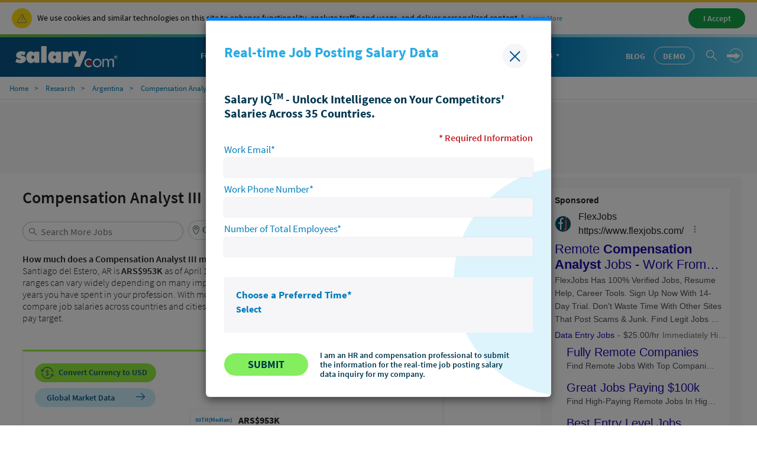

--- FILE ---
content_type: text/html; charset=utf-8
request_url: https://www.salary.com/research/salary/JobSalary/SalAjxGetPopupIQDemoFormHtml
body_size: 5219
content:



    <link href="https://www.salary.com/research/salary/Styles/ElementStyles/CSS/Seos_Share_PopupIQDemoForm.css?RelNum=1.0.0.338" rel="stylesheet" />
    <div id="sal-demoform-container">
        <input type="hidden" id="hd_popup_demoform_currentdate" name="hd_popup_demoform_currentdate" value="2026/01/31" />
        <input type="hidden" id="hd_popup_demoform_currentdate_hour" name="hd_popup_demoform_currentdate_hour" value="08" />
        <input type="hidden" id="hd_popup_demoform_currentdate_minute" name="hd_popup_demoform_currentdate_minute" value="09" />

        <input type="hidden" id="hd_leadsource" name="hd_leadsource" value="{strLeadSourcePrefix}_salaryseo_auto_gsiqinquiry" />
        <input type="hidden" id="hd_popup_demoform_producttype" value="GSIQ" />

        <input type="hidden" id="hd_popup_demoform_leadsourcecountrycode" value="ARG" />
        <input type="hidden" id="hd_popup_demoform_leadsourcestatecode" value="" />
        <input type="hidden" id="hd_popup_demoform_leadsourcescityname" value="Santiago del Estero" />

        <div class="modal fade sal-demoform-popup" tabindex="-1" data-keyboard="false" data-backdrop="static" role="dialog" id="sal-demoform-popup">
            <div class="modal-dialog modal-lg" role="document">
                <div class="modal-content">
                    <div class="modal-header">
                        <div class="flex-div flex-justify-content-between flex-nowrap">
                            <div class="flex-div flex-align-item-center flex-align-item-start">
                                <div class="sal-form-header">
                                    <div class="modal-title text-bluebright font-bold margin-top10 margin-bottom10">Real-time Job Posting Salary Data</div>
                                </div>
                            </div>
                            <img class="cursor-pointer sal-close-img" src="https://www.salary.com/research/salary/Images/b2b-close.png" data-modalname="jobpricingform-jobrequest" data-dismiss="modal" onclick="javascript: btnCloseIQDemoFormModal(this);" />
                        </div>
                    </div>
                    <div class="modal-body padding-top0">
                        <div class="sal-form-container">
                            <div class="sa-desc-title margin-bottom20">Salary IQ<sup>TM</sup> - Unlock Intelligence on Your Competitors' Salaries Across 35 Countries.</div>
                            

                            <div class="flex-basis-fill text-right margin-top10"><span class="text-red font-semibold">* Required Information</span></div>
                            <div class="flex-basis-fill text-size12">
                                <div class="margin-bottom10 collapse popup_demoform-error">
                                    <span class="text-red text-size15">Please correct the errors below:</span>
                                </div>
                            </div>
                            <div class="border-none flex-div flex-align-item-end sal-demo-field" style="margin-right:0;">
                                <div class="flex-div flex-basis-fill sal-demo-required">
                                    <span class="modal-label">Work Email*</span>
                                    <div class="input-div">
                                        <input type="email" maxlength="255" class="modal-input" id="popup_demoform-email" value="" />
                                        <span class="icon-remove collapse" onclick="javascript: clearInput_popup_demoform(this);"></span>
                                    </div>
                                </div>
                                <div class="flex-div flex-basis-fill sal-demo-required">
                                    <span class="modal-label">Work Phone Number*</span>
                                    <div class="input-div">
                                        <input type="text" maxlength="40" class="modal-input" id="popup_demoform-phonenumber" value="" />
                                        <span class="icon-remove collapse" onclick="javascript: clearInput_popup_demoform(this);"></span>
                                    </div>
                                </div>
                                <div class="flex-div flex-basis-fill sal-demo-required">
                                    <span class="modal-label">Number of Total Employees*</span>
                                    <div class="input-div">
                                        <input type="text" maxlength="6" class="modal-input" id="popup_demoform-number" value="" />
                                        <span class="icon-remove collapse" onclick="javascript: clearInput_popup_demoform(this);"></span>
                                    </div>
                                </div>
                                <div class="flex-div flex-basis-fill placeholder" style="visibility:hidden;">
                                    <span class="modal-label"></span>
                                    <div class="input-div">
                                    </div>
                                </div>
                            </div>
                        </div>

                        <div class="sal-form-container-dark-bg">
                            <div class="flex-div flex-basis-fill" style="justify-content:space-between;">
                                <div class="flex-div flex-basis-fill flex-align-item-center">
                                    <div class="sal-product-wrapper">
                                        <div class="flex-div flex-basis-fill margin-right0">
                                            <div class="flex-div calendar-btn" id="popup_demoform-time-select-container" style="background-color:#F6F6F9;">
                                                <div class="margin-bottom10 flex-div flex-basis-fill margin-top10" style="align-items:center;">
                                                    <div class="flex-div" style="justify-content:space-between;flex-grow:1;">
                                                        <div class="flex-div flex-justify-content-between flex-basis-fill">
                                                            <span class="modal-label font-bold">Choose a Preferred Time*</span>
                                                            <span id="popup_demoform-select-date" data-start-time="" data-end-time="" class="text-navy font-semibold popup_demoform-date"></span>
                                                        </div>
                                                    </div>
                                                    <div class="dropdown margin-bottom10 flex-basis-fill" style="position:static;">
                                                        <a class="text-blue cursor-pointer dropdown-toggle font-bold" id="popup_demoform-schedule-dropdownmenubtn" data-toggle="dropdown" aria-haspopup="true" aria-expanded="true" onclick="javascript: toggleIQDemoFormCalendar();">Select</a>
                                                        <div class="dropdown-menu" aria-labelledby="popup_demoform-schedule-dropdownmenubtn" id="popup_demoform-schedule_DropdownMenu">
                                                            <div class="emp-eyebrow-header flex-div flex-justify-content-between flex-align-item-center margin-bottom20 flex-nowrap">
                                                                <span class="text-size22 selected-date text-bluebright text-uppercase font-bold">Choose Your Preferred Time</span>
                                                                <img class="cursor-pointer margin-left-auto" onclick="javascript: btnCloseCalendarIQDemoForm(this);" src="https://www.salary.com/research/salary/Images/b2b-close.png" />
                                                            </div>
                                                            <div class="flex-div flex-basis-fill flex-justify-content-between flex-align-item-center">
                                                                <span class="text-size22 margin-bottom10 text-navy font-bold current-week"></span>
                                                                <span class="switch-btn-container margin-bottom10">
                                                                    <button class="btn btn-default margin-right5 prev-week-btn switch-week-btn" disabled onclick="javascript: btnPreWeekIQDemoForm(this);">
                                                                        <img class="margin-right10" src="https://www.salary.com/research/salary/Images/b2b-icon-left.png" />
                                                                        <span class="switch-btn-text"> Previous Week</span>
                                                                    </button>
                                                                    <button class="btn btn-default next-week-btn switch-week-btn" onclick="javascript: btnNextWeekIQDemoForm(this);">
                                                                        <span class="switch-btn-text">Next Week </span>
                                                                        <img class="margin-left10" src="https://www.salary.com/research/salary/Images/b2b-icon-right.png" />
                                                                    </button>
                                                                </span>
                                                            </div>
                                                            <div class="flex-div" id="popup_demoform-weekday-container"></div>
                                                            <div id="popup_demoform-time-container" class="hide" isInit="0">
                                                                <div class="sal-popover-content">
                                                                    <div class="margin-bottom20 margin-top20 font-bold text-size16">All times are listed as US Eastern time (Boston/New York)</div>
                                                                    <ul class="list-style-none padding-left0 margin-bottom0 flex-div">
                                                                        <li>
                                                                            <span class="cursor-pointer" onclick="javascript: triggerSelectIQDemoForm(this);">
                                                                                <img src="https://www.salary.com/research/salary/Images/rdb-checked_v1.svg" class="collapse rdb-checked" />
                                                                                <img src="https://www.salary.com/research/salary/Images/rdb-unchecked.svg" class="rdb-unchecked" />
                                                                                <input type="radio" name="time" value="9:00 AM-9:30 AM" class="margin-right10 collapse" />
                                                                                <span>9:00 <span class="text-size12 text-charcoal">AM</span>-9:30 <span class="text-size12 text-charcoal">AM</span></span>
                                                                            </span>
                                                                        </li>
                                                                        <li>
                                                                            <span class="cursor-pointer" onclick="javascript: triggerSelectIQDemoForm(this);">
                                                                                <img src="https://www.salary.com/research/salary/Images/rdb-checked_v1.svg" class="collapse rdb-checked" />
                                                                                <img src="https://www.salary.com/research/salary/Images/rdb-unchecked.svg" class="rdb-unchecked" />
                                                                                <input type="radio" name="time" value="9:30 AM-10:00 AM" class="margin-right10 collapse" />
                                                                                <span>9:30 <span class="text-size12 text-charcoal">AM</span>-10:00 <span class="text-size12 text-charcoal">AM</span></span>
                                                                            </span>
                                                                        </li>
                                                                        <li>
                                                                            <span class="cursor-pointer" onclick="javascript: triggerSelectIQDemoForm(this);">
                                                                                <img src="https://www.salary.com/research/salary/Images/rdb-checked_v1.svg" class="collapse rdb-checked" />
                                                                                <img src="https://www.salary.com/research/salary/Images/rdb-unchecked.svg" class="rdb-unchecked" />
                                                                                <input type="radio" name="time" value="10:00 AM-10:30 AM" class="margin-right10 collapse" />
                                                                                <span>10:00 <span class="text-size12 text-charcoal">AM</span>-10:30 <span class="text-size12 text-charcoal">AM</span></span>
                                                                            </span>
                                                                        </li>
                                                                        <li>
                                                                            <span class="cursor-pointer" onclick="javascript: triggerSelectIQDemoForm(this);">
                                                                                <img src="https://www.salary.com/research/salary/Images/rdb-checked_v1.svg" class="collapse rdb-checked" />
                                                                                <img src="https://www.salary.com/research/salary/Images/rdb-unchecked.svg" class="rdb-unchecked" />
                                                                                <input type="radio" name="time" value="10:30 AM-11:00 AM" class="margin-right10 collapse" />
                                                                                <span>10:30 <span class="text-size12 text-charcoal">AM</span>-11:00 <span class="text-size12 text-charcoal">AM</span></span>
                                                                            </span>
                                                                        </li>
                                                                        <li>
                                                                            <span class="cursor-pointer" onclick="javascript: triggerSelectIQDemoForm(this);">
                                                                                <img src="https://www.salary.com/research/salary/Images/rdb-checked_v1.svg" class="collapse rdb-checked" />
                                                                                <img src="https://www.salary.com/research/salary/Images/rdb-unchecked.svg" class="rdb-unchecked" />
                                                                                <input type="radio" name="time" value="11:00 AM-11:30 AM" class="margin-right10 collapse" />
                                                                                <span>11:00 <span class="text-size12 text-charcoal">AM</span>-11:30 <span class="text-size12 text-charcoal">AM</span></span>
                                                                            </span>
                                                                        </li>
                                                                        <li>
                                                                            <span class="cursor-pointer" onclick="javascript: triggerSelectIQDemoForm(this);">
                                                                                <img src="https://www.salary.com/research/salary/Images/rdb-checked_v1.svg" class="collapse rdb-checked" />
                                                                                <img src="https://www.salary.com/research/salary/Images/rdb-unchecked.svg" class="rdb-unchecked" />
                                                                                <input type="radio" name="time" value="11:30 AM-12:00 PM" class="margin-right10 collapse" />
                                                                                <span>11:30 <span class="text-size12 text-charcoal">AM</span>-12:00 <span class="text-size12 text-charcoal">PM</span></span>
                                                                            </span>
                                                                        </li>
                                                                        <li>
                                                                            <span class="cursor-pointer" onclick="javascript: triggerSelectIQDemoForm(this);">
                                                                                <img src="https://www.salary.com/research/salary/Images/rdb-checked_v1.svg" class="collapse rdb-checked" />
                                                                                <img src="https://www.salary.com/research/salary/Images/rdb-unchecked.svg" class="rdb-unchecked" />
                                                                                <input type="radio" name="time" value="12:00 PM-12:30 PM" class="margin-right10 collapse" />
                                                                                <span>12:00 <span class="text-size12 text-charcoal">PM</span>-12:30 <span class="text-size12 text-charcoal">PM</span></span>
                                                                            </span>
                                                                        </li>
                                                                        <li>
                                                                            <span class="cursor-pointer" onclick="javascript: triggerSelectIQDemoForm(this);">
                                                                                <img src="https://www.salary.com/research/salary/Images/rdb-checked_v1.svg" class="collapse rdb-checked" />
                                                                                <img src="https://www.salary.com/research/salary/Images/rdb-unchecked.svg" class="rdb-unchecked" />
                                                                                <input type="radio" name="time" value="12:30 PM-1:00 PM" class="margin-right10 collapse" />
                                                                                <span>12:30 <span class="text-size12 text-charcoal">PM</span>-1:00 <span class="text-size12 text-charcoal">PM</span></span>
                                                                            </span>
                                                                        </li>
                                                                        <li>
                                                                            <span class="cursor-pointer" onclick="javascript: triggerSelectIQDemoForm(this);">
                                                                                <img src="https://www.salary.com/research/salary/Images/rdb-checked_v1.svg" class="collapse rdb-checked" />
                                                                                <img src="https://www.salary.com/research/salary/Images/rdb-unchecked.svg" class="rdb-unchecked" />
                                                                                <input type="radio" name="time" value="1:00 PM-1:30 PM" class="margin-right10 collapse" />
                                                                                <span>1:00 <span class="text-size12 text-charcoal">PM</span>-1:30 <span class="text-size12 text-charcoal">PM</span></span>
                                                                            </span>
                                                                        </li>
                                                                        <li>
                                                                            <span class="cursor-pointer" onclick="javascript: triggerSelectIQDemoForm(this);">
                                                                                <img src="https://www.salary.com/research/salary/Images/rdb-checked_v1.svg" class="collapse rdb-checked" />
                                                                                <img src="https://www.salary.com/research/salary/Images/rdb-unchecked.svg" class="rdb-unchecked" />
                                                                                <input type="radio" name="time" value="1:30 PM-2:00 PM" class="margin-right10 collapse" />
                                                                                <span>1:30 <span class="text-size12 text-charcoal">PM</span>-2:00 <span class="text-size12 text-charcoal">PM</span></span>
                                                                            </span>
                                                                        </li>
                                                                        <li>
                                                                            <span class="cursor-pointer" onclick="javascript: triggerSelectIQDemoForm(this);">
                                                                                <img src="https://www.salary.com/research/salary/Images/rdb-checked_v1.svg" class="collapse rdb-checked" />
                                                                                <img src="https://www.salary.com/research/salary/Images/rdb-unchecked.svg" class="rdb-unchecked" />
                                                                                <input type="radio" name="time" value="2:00 PM-2:30 PM" class="margin-right10 collapse" />
                                                                                <span>2:00 <span class="text-size12 text-charcoal">PM</span>-2:30 <span class="text-size12 text-charcoal">PM</span></span>
                                                                            </span>
                                                                        </li>
                                                                        <li>
                                                                            <span class="cursor-pointer" onclick="javascript: triggerSelectIQDemoForm(this);">
                                                                                <img src="https://www.salary.com/research/salary/Images/rdb-checked_v1.svg" class="collapse rdb-checked" />
                                                                                <img src="https://www.salary.com/research/salary/Images/rdb-unchecked.svg" class="rdb-unchecked" />
                                                                                <input type="radio" name="time" value="2:30 PM-3:00 PM" class="margin-right10 collapse" />
                                                                                <span>2:30 <span class="text-size12 text-charcoal">PM</span>-3:00 <span class="text-size12 text-charcoal">PM</span></span>
                                                                            </span>
                                                                        </li>
                                                                        <li>
                                                                            <span class="cursor-pointer" onclick="javascript: triggerSelectIQDemoForm(this);">
                                                                                <img src="https://www.salary.com/research/salary/Images/rdb-checked_v1.svg" class="collapse rdb-checked" />
                                                                                <img src="https://www.salary.com/research/salary/Images/rdb-unchecked.svg" class="rdb-unchecked" />
                                                                                <input type="radio" name="time" value="3:00 PM-3:30 PM" class="margin-right10 collapse" />
                                                                                <span>3:00 <span class="text-size12 text-charcoal">PM</span>-3:30 <span class="text-size12 text-charcoal">PM</span></span>
                                                                            </span>
                                                                        </li>
                                                                        <li>
                                                                            <span class="cursor-pointer" onclick="javascript: triggerSelectIQDemoForm(this);">
                                                                                <img src="https://www.salary.com/research/salary/Images/rdb-checked_v1.svg" class="collapse rdb-checked" />
                                                                                <img src="https://www.salary.com/research/salary/Images/rdb-unchecked.svg" class="rdb-unchecked" />
                                                                                <input type="radio" name="time" value="3:30 PM-4:00 PM" class="margin-right10 collapse" />
                                                                                <span>3:30 <span class="text-size12 text-charcoal">PM</span>-4:00 <span class="text-size12 text-charcoal">PM</span></span>
                                                                            </span>
                                                                        </li>
                                                                        <li>
                                                                            <span class="cursor-pointer" onclick="javascript: triggerSelectIQDemoForm(this);">
                                                                                <img src="https://www.salary.com/research/salary/Images/rdb-checked_v1.svg" class="collapse rdb-checked" />
                                                                                <img src="https://www.salary.com/research/salary/Images/rdb-unchecked.svg" class="rdb-unchecked" />
                                                                                <input type="radio" name="time" value="4:00 PM-4:30 PM" class="margin-right10 collapse" />
                                                                                <span>4:00 <span class="text-size12 text-charcoal">PM</span>-4:30 <span class="text-size12 text-charcoal">PM</span></span>
                                                                            </span>
                                                                        </li>
                                                                        <li>
                                                                            <span class="cursor-pointer" onclick="javascript: triggerSelectIQDemoForm(this);">
                                                                                <img src="https://www.salary.com/research/salary/Images/rdb-checked_v1.svg" class="collapse rdb-checked" />
                                                                                <img src="https://www.salary.com/research/salary/Images/rdb-unchecked.svg" class="rdb-unchecked" />
                                                                                <input type="radio" name="time" value="4:30 PM-5:00 PM" class="margin-right10 collapse" />
                                                                                <span>4:30 <span class="text-size12 text-charcoal">PM</span>-5:00 <span class="text-size12 text-charcoal">PM</span></span>
                                                                            </span>
                                                                        </li>
                                                                        <li>
                                                                            <span class="cursor-pointer" onclick="javascript: triggerSelectIQDemoForm(this);">
                                                                                <img src="https://www.salary.com/research/salary/Images/rdb-checked_v1.svg" class="collapse rdb-checked" />
                                                                                <img src="https://www.salary.com/research/salary/Images/rdb-unchecked.svg" class="rdb-unchecked" />
                                                                                <input type="radio" name="time" value="5:00 PM-5:30 PM" class="margin-right10 collapse" />
                                                                                <span>5:00 <span class="text-size12 text-charcoal">PM</span>-5:30 <span class="text-size12 text-charcoal">PM</span></span>
                                                                            </span>
                                                                        </li>
                                                                        <li>
                                                                            <span class="cursor-pointer" onclick="javascript: triggerSelectIQDemoForm(this);">
                                                                                <img src="https://www.salary.com/research/salary/Images/rdb-checked_v1.svg" class="collapse rdb-checked" />
                                                                                <img src="https://www.salary.com/research/salary/Images/rdb-unchecked.svg" class="rdb-unchecked" />
                                                                                <input type="radio" name="time" value="5:30 PM-6:00 PM" class="margin-right10 collapse" />
                                                                                <span>5:30 <span class="text-size12 text-charcoal">PM</span>-6:00 <span class="text-size12 text-charcoal">PM</span></span>
                                                                            </span>
                                                                        </li>
                                                                        <li>
                                                                            <span class="cursor-pointer" onclick="javascript: triggerSelectIQDemoForm(this);">
                                                                                <img src="https://www.salary.com/research/salary/Images/rdb-checked_v1.svg" class="collapse rdb-checked" />
                                                                                <img src="https://www.salary.com/research/salary/Images/rdb-unchecked.svg" class="rdb-unchecked" />
                                                                                <input type="radio" name="time" value="6:00 PM-6:30 PM" class="margin-right10 collapse" />
                                                                                <span>6:00 <span class="text-size12 text-charcoal">PM</span>-6:30 <span class="text-size12 text-charcoal">PM</span></span>
                                                                            </span>
                                                                        </li>
                                                                        <li>
                                                                            <span class="cursor-pointer" onclick="javascript: triggerSelectIQDemoForm(this);">
                                                                                <img src="https://www.salary.com/research/salary/Images/rdb-checked_v1.svg" class="collapse rdb-checked" />
                                                                                <img src="https://www.salary.com/research/salary/Images/rdb-unchecked.svg" class="rdb-unchecked" />
                                                                                <input type="radio" name="time" value="6:30 PM-7:00 PM" class="margin-right10 collapse" />
                                                                                <span>6:30 <span class="text-size12 text-charcoal">PM</span>-7:00 <span class="text-size12 text-charcoal">PM</span></span>
                                                                            </span>
                                                                        </li>
                                                                        <li>
                                                                            <span class="cursor-pointer" onclick="javascript: triggerSelectIQDemoForm(this);">
                                                                                <img src="https://www.salary.com/research/salary/Images/rdb-checked_v1.svg" class="collapse rdb-checked" />
                                                                                <img src="https://www.salary.com/research/salary/Images/rdb-unchecked.svg" class="rdb-unchecked" />
                                                                                <input type="radio" name="time" value="7:00 PM-7:30 PM" class="margin-right10 collapse" />
                                                                                <span>7:00 <span class="text-size12 text-charcoal">PM</span>-7:30 <span class="text-size12 text-charcoal">PM</span></span>
                                                                            </span>
                                                                        </li>
                                                                        <li>
                                                                            <span class="cursor-pointer" onclick="javascript: triggerSelectIQDemoForm(this);">
                                                                                <img src="https://www.salary.com/research/salary/Images/rdb-checked_v1.svg" class="collapse rdb-checked" />
                                                                                <img src="https://www.salary.com/research/salary/Images/rdb-unchecked.svg" class="rdb-unchecked" />
                                                                                <input type="radio" name="time" value="7:30 PM-8:00 PM" class="margin-right10 collapse" />
                                                                                <span>7:30 <span class="text-size12 text-charcoal">PM</span>-8:00 <span class="text-size12 text-charcoal">PM</span></span>
                                                                            </span>
                                                                        </li>
                                                                    </ul>
                                                                </div>
                                                            </div>
                                                            <div class="margin-top20 margin-bottom20">
                                                                <button class="btn sa-demo-btn sal-btn-apply" onclick="javascript: btnApplyDateIQDemoForm(this);" disabled><span>Apply</span></button>
                                                            </div>
                                                        </div>
                                                    </div>

                                                    <span class="collapse text-navy font-semibold popup_demoform-date popup_demoform-date-mobile"></span>
                                                </div>
                                            </div>
                                        </div>

                                    </div>
                                    <div class="flex-div flex-basis-fill" style="flex-basis:100%;">
                                        <div class="flex-div flex-nowrap consent-div hide" onclick="javascript: radioCheckGDPRIQDemoForm(this);">
                                            <span class="margin-right5" style="min-width:13px;">
                                                <input type="checkbox" name="consent" value="" id="popup_demoform-consent-collection" class="collapse" />
                                                <img src="https://www.salary.com/research/salary/Images/DemoForm/b2b-selected-checkbox.png" class="collapse" />
                                                <img src="https://www.salary.com/research/salary/Images/DemoForm/b2b-unselected-checkbox.png" />
                                            </span>
                                            <span class="text-navy">I consent to Salary.com's collection and use of my name, email, and other information gathered by this form to send me information about Salary.com's products and services and other information Salary.com thinks I might be interested in.</span>
                                        </div>
                                    </div>
                                    <div class="flex-div flex-basis-fill" style="flex-basis:100%;">
                                        <div class="flex-div flex-nowrap consent-div hide" onclick="javascript: radioCheckGDPRIQDemoForm(this);">
                                            <span class="margin-right5">
                                                <input type="checkbox" name="consent" value="" id="popup_demoform-consent-pp" class="collapse" />
                                                <img src="https://www.salary.com/research/salary/Images/DemoForm/b2b-selected-checkbox.png" class="collapse" />
                                                <img src="https://www.salary.com/research/salary/Images/DemoForm/b2b-unselected-checkbox.png" />
                                            </span>
                                            <span class="text-navy">I consent to Salary.com's Privacy Policy.</span>
                                        </div>
                                    </div>
                                </div>
                                <div class="flex-div flex-basis-fill flex-justify-content-center">
                                    <div class="sa-popupdemo-btn-wrapper  flex-div">
                                        <button type="button" class="btn sa-demo-btn sal-submit border-none margin-right20" id="sal-save-requiredfield-btn"><img class="collapse" src="https://www.salary.com/research/salary/Images/sal-loading.svg" /><span>Submit</span></button>
                                        <span class="sa-btn-sibling-text flex-div flex-align-item-center">I am an HR and compensation professional to submit the information for the real-time job posting salary data inquiry for my company.</span>
                                    </div>
                                </div>
                            </div>
                        </div>
                    </div>
                </div>
            </div>
        </div>

        <div class="modal sal-demoform-popup fade" id="modal_thankyou" tabindex="-1" data-keyboard="false" data-backdrop="static" role="dialog">
            <div class="modal-dialog modal-lg" role="document">
                <div class="modal-content">
                    <div class="modal-header">
                        <div class="flex-div flex-align-item-start flex-justify-content-between flex-nowrap">
                            <div class="flex-div flex-align-item-end">
                                <img src="https://www.salary.com/research/salary/Images/b2b-Get-in-touch-icon.png" class="margin-right20" />
                                <h4 class="modal-title text-bluebright text-uppercase font-bold">Thank you for your real-time job posting salary data inquiry with salary.com</h4>
                            </div>
                            <img class="cursor-pointer" src="https://www.salary.com/research/salary/Images/b2b-close.png" data-dismiss="modal" onclick="javascript: btnCloseIQDemoFormModal(this);" />
                        </div>
                    </div>
                    <div class="modal-body">
                        <div class="text-navy font-semibold" style="height:100px;">A confirmation email has been sent to you with information about your upcoming appointment. A member of our team will be in touch shortly.</div>
                    </div>
                    <div class="modal-footer padding-top0"></div>
                </div>
            </div>
        </div>
    </div>


--- FILE ---
content_type: text/html; charset=UTF-8
request_url: https://syndicatedsearch.goog/afs/ads?sjk=dLsue0yAQ3qzHk%2B3Pp8SeQ%3D%3D&adsafe=high&psid=7396593894&client=pub-1437605411581843&q=Compensation%20Analyst%20III&r=m&rpbu=https%3A%2F%2Fwww.salary.com%2Ftools%2Fsalary-calculator%2Fsearch%3Fkeyword%3DParam&rpqp=query&type=0&oe=UTF-8&ie=UTF-8&fexp=21404%2C17301431%2C17301432%2C17301436%2C17301266%2C72717108&format=n2&ad=n2&nocache=6141769859545145&num=0&output=uds_ads_only&v=3&bsl=8&pac=0&u_his=2&u_tz=0&dt=1769859545147&u_w=1280&u_h=720&biw=1280&bih=720&psw=1280&psh=7205&frm=0&uio=-&cont=adblock1&drt=0&jsid=csa&jsv=861291464&rurl=https%3A%2F%2Fwww.salary.com%2Fresearch%2Far-salary%2Fbenchmark%2Fcompensation-analyst-iii-salary%2Far%2Fsantiago-del-estero
body_size: 13896
content:
<!doctype html><html lang="en"> <head> <style id="ssr-boilerplate">body{-webkit-text-size-adjust:100%; font-family:arial,sans-serif; margin:0;}.div{-webkit-box-flex:0 0; -webkit-flex-shrink:0; flex-shrink:0;max-width:100%;}.span:last-child, .div:last-child{-webkit-box-flex:1 0; -webkit-flex-shrink:1; flex-shrink:1;}.a{text-decoration:none; text-transform:none; color:inherit; display:inline-block;}.span{-webkit-box-flex:0 0; -webkit-flex-shrink:0; flex-shrink:0;display:inline-block; overflow:hidden; text-transform:none;}.img{border:none; max-width:100%; max-height:100%;}.i_{display:-ms-flexbox; display:-webkit-box; display:-webkit-flex; display:flex;-ms-flex-align:start; -webkit-box-align:start; -webkit-align-items:flex-start; align-items:flex-start;box-sizing:border-box; overflow:hidden;}.v_{-webkit-box-flex:1 0; -webkit-flex-shrink:1; flex-shrink:1;}.j_>span:last-child, .j_>div:last-child, .w_, .w_:last-child{-webkit-box-flex:0 0; -webkit-flex-shrink:0; flex-shrink:0;}.l_{-ms-overflow-style:none; scrollbar-width:none;}.l_::-webkit-scrollbar{display:none;}.s_{position:relative; display:inline-block;}.u_{position:absolute; top:0; left:0; height:100%; background-repeat:no-repeat; background-size:auto 100%;}.t_{display:block;}.r_{display:-ms-flexbox; display:-webkit-box; display:-webkit-flex; display:flex;-ms-flex-align:center; -webkit-box-align:center; -webkit-align-items:center; align-items:center;-ms-flex-pack:center; -webkit-box-pack:center; -webkit-justify-content:center; justify-content:center;}.q_{box-sizing:border-box; max-width:100%; max-height:100%; overflow:hidden;display:-ms-flexbox; display:-webkit-box; display:-webkit-flex; display:flex;-ms-flex-align:center; -webkit-box-align:center; -webkit-align-items:center; align-items:center;-ms-flex-pack:center; -webkit-box-pack:center; -webkit-justify-content:center; justify-content:center;}.n_{text-overflow:ellipsis; white-space:nowrap;}.p_{-ms-flex-negative:1; max-width: 100%;}.m_{overflow:hidden;}.o_{white-space:nowrap;}.x_{cursor:pointer;}.y_{display:none; position:absolute; z-index:1;}.k_>div:not(.y_) {display:-webkit-inline-box; display:-moz-inline-box; display:-ms-inline-flexbox; display:-webkit-inline-flex; display:inline-flex; vertical-align:middle;}.k_.topAlign>div{vertical-align:top;}.k_.centerAlign>div{vertical-align:middle;}.k_.bottomAlign>div{vertical-align:bottom;}.k_>span, .k_>a, .k_>img, .k_{display:inline; vertical-align:middle;}.si101:nth-of-type(5n+1) > .si141{border-left: #1f8a70 7px solid;}.rssAttrContainer ~ .si101:nth-of-type(5n+2) > .si141{border-left: #1f8a70 7px solid;}.si101:nth-of-type(5n+3) > .si141{border-left: #bedb39 7px solid;}.rssAttrContainer ~ .si101:nth-of-type(5n+4) > .si141{border-left: #bedb39 7px solid;}.si101:nth-of-type(5n+5) > .si141{border-left: #ffe11a 7px solid;}.rssAttrContainer ~ .si101:nth-of-type(5n+6) > .si141{border-left: #ffe11a 7px solid;}.si101:nth-of-type(5n+2) > .si141{border-left: #fd7400 7px solid;}.rssAttrContainer ~ .si101:nth-of-type(5n+3) > .si141{border-left: #fd7400 7px solid;}.si101:nth-of-type(5n+4) > .si141{border-left: #004358 7px solid;}.rssAttrContainer ~ .si101:nth-of-type(5n+5) > .si141{border-left: #004358 7px solid;}.z_{cursor:pointer;}.si130{display:inline; text-transform:inherit;}.flexAlignStart{-ms-flex-align:start; -webkit-box-align:start; -webkit-align-items:flex-start; align-items:flex-start;}.flexAlignBottom{-ms-flex-align:end; -webkit-box-align:end; -webkit-align-items:flex-end; align-items:flex-end;}.flexAlignCenter{-ms-flex-align:center; -webkit-box-align:center; -webkit-align-items:center; align-items:center;}.flexAlignStretch{-ms-flex-align:stretch; -webkit-box-align:stretch; -webkit-align-items:stretch; align-items:stretch;}.flexJustifyStart{-ms-flex-pack:start; -webkit-box-pack:start; -webkit-justify-content:flex-start; justify-content:flex-start;}.flexJustifyCenter{-ms-flex-pack:center; -webkit-box-pack:center; -webkit-justify-content:center; justify-content:center;}.flexJustifyEnd{-ms-flex-pack:end; -webkit-box-pack:end; -webkit-justify-content:flex-end; justify-content:flex-end;}</style>  <style>.si101{background-color:#ffffff;font-family:Arial,arial,sans-serif;font-size:14px;line-height:20px;padding-left:4px;padding-right:4px;padding-top:10px;color:#4d5156;}.si32{margin-bottom:15px;width:100%; -ms-flex-negative:1;-webkit-box-flex:1 0; -webkit-flex-shrink:1; flex-shrink:1;}.si33{width:100%; -ms-flex-negative:1;-webkit-box-flex:1 0; -webkit-flex-shrink:1; flex-shrink:1;}.si25{font-weight:700;border:0px solid #000000;font-size:14px;line-height:20px;margin-bottom:6px;color:#202124;}.si28{font-size:16px;line-height:24px;margin-bottom:6px;color:#202124;}.si35{height:100%;width:100%; -ms-flex-negative:1;-webkit-box-flex:1 0; -webkit-flex-shrink:1; flex-shrink:1;}.si36{height:100%;}.si38{height:48px;padding-bottom:10px;padding-right:12px;padding-top:10px;}.si39{border-radius:14px;border:1px solid #ECEDEF;height:28px;width:28px;}.si40{margin-bottom:0px;margin-left:0px;margin-right:0px;margin-top:0px;}.si41{height:100%;}.si47{height:100%;}.si49{margin-bottom:2px;margin-right:8px;}.si27{font-size:22px;line-height:26px;color:#1a0dab;width:100%; -ms-flex-negative:1;-webkit-box-flex:1 0; -webkit-flex-shrink:1; flex-shrink:1;}.si27:hover{text-decoration:underline;}.si51{height:100%;width:100%; -ms-flex-negative:1;-webkit-box-flex:1 0; -webkit-flex-shrink:1; flex-shrink:1;}.si165{width:100%; -ms-flex-negative:1;-webkit-box-flex:1 0; -webkit-flex-shrink:1; flex-shrink:1;}.si81{padding-right:8px;width:100%; -ms-flex-negative:1;-webkit-box-flex:1 0; -webkit-flex-shrink:1; flex-shrink:1;}.si29{font-size:14px;line-height:22px;max-width:600px;}.si167{margin-top:6px;}.si163{margin-right:8px;}.si162{margin-top:6px;}.si91{margin-left:20px;}.si96{height:100%;padding-top:4px;}.si1{color:#70757a;}.si2{padding-left:0px;padding-right:3px;}.si5{border-radius:8px;}.si10{height:18px;margin-right:16px;width:18px;}.si11{color:#70757a;}.si14{margin-left:0px;margin-top:10px;}.si15{font-size:15px;color:#1A0DAB;}.si15:hover{text-decoration:underline;}.si17{margin-bottom:2px;}.si18{color:#1a0dab;}.si18:hover{text-decoration:underline;}.si19{color:#70757a;}.si69{max-width:104px;margin-left:8px;}.si70{padding-bottom:14px;padding-left:20px;padding-right:20px;padding-top:0px;}.si71{font-size:20px;line-height:26px;color:#1a0dab;}.si71:hover{text-decoration:underline;}.si102{border-radius:8px;}.si103{height:24px;margin-right:16px;width:24px;}.si128{background-color:#e8eaed;height:1px;width:100%; -ms-flex-negative:1;-webkit-box-flex:1 0; -webkit-flex-shrink:1; flex-shrink:1;}div>div.si128:last-child{display:none;}.si130{font-weight:700;}.si148{padding-right:0px;}.si149{height:18px;padding-left:8px;width:30px;}.si151{font-size:22px;line-height:26px;padding-bottom:13px;padding-top:13px;color:#1a0dab;}.si152{font-family:Arial,arial,sans-serif;font-size:14px;line-height:22px;padding-top:10px;color:#4d5156;}.si160{height:100%;margin-bottom:6px;}.si178{height:21px;width:21px;}.si179{border-radius:8px;max-height:231px;max-width:440px;margin-bottom:12px;margin-top:10px;}.si179 > .aa_{background-color:#000000; opacity:0.02999999932944775; bottom:0; top:0; right:0; left:0; position:absolute;}.y_{font-weight:400;background-color:#ffffff;border:1px solid #dddddd;font-family:sans-serif,arial,sans-serif;font-size:12px;line-height:12px;padding-bottom:5px;padding-left:5px;padding-right:5px;padding-top:5px;color:#666666;}.srSpaceChar{width:3px;}.srLink{}.srLink:hover{text-decoration:underline;}.si7{padding-bottom:3px;padding-left:6px;padding-right:4px;}.ctdRatingSpacer{width:3px;}.si16{padding-left:3px;padding-right:3px;}.sitelinksLeftColumn{padding-right:20px;}.sitelinksRightColumn{padding-left:20px;}.exp-sitelinks-container{padding-top:4px;}.priceExtensionChipsExpandoPriceHyphen{margin-left:5px;}.priceExtensionChipsPrice{margin-left:5px;margin-right:5px;}.promotionExtensionOccasion{font-weight:700;}.promotionExtensionLink{}.promotionExtensionLink:hover{text-decoration:underline;}</style> <meta content="NOINDEX, NOFOLLOW" name="ROBOTS"> <meta content="telephone=no" name="format-detection"> <meta content="origin" name="referrer"> <title>Ads by Google</title>   </head> <body>  <div id="adBlock">   <div id="ssrad-master" data-csa-needs-processing="1" data-num-ads="2" class="parent_container"><div class="i_ div si135" style="-ms-flex-direction:column; -webkit-box-orient:vertical; -webkit-flex-direction:column; flex-direction:column;-ms-flex-pack:start; -webkit-box-pack:start; -webkit-justify-content:flex-start; justify-content:flex-start;-ms-flex-align:stretch; -webkit-box-align:stretch; -webkit-align-items:stretch; align-items:stretch;" data-ad-container="1"><div id="e1" class="i_ div clicktrackedAd_js si101" style="-ms-flex-direction:column; -webkit-box-orient:vertical; -webkit-flex-direction:column; flex-direction:column;"><div class="i_ div si32" style="-ms-flex-direction:row; -webkit-box-orient:horizontal; -webkit-flex-direction:row; flex-direction:row;-ms-flex-pack:start; -webkit-box-pack:start; -webkit-justify-content:flex-start; justify-content:flex-start;-ms-flex-align:stretch; -webkit-box-align:stretch; -webkit-align-items:stretch; align-items:stretch;"><div class="i_ div si33" style="-ms-flex-direction:column; -webkit-box-orient:vertical; -webkit-flex-direction:column; flex-direction:column;-ms-flex-pack:start; -webkit-box-pack:start; -webkit-justify-content:flex-start; justify-content:flex-start;-ms-flex-align:stretch; -webkit-box-align:stretch; -webkit-align-items:stretch; align-items:stretch;"><div class="i_ div si34 w_" style="-ms-flex-direction:row; -webkit-box-orient:horizontal; -webkit-flex-direction:row; flex-direction:row;"><span class="p_ si25 span">Sponsored</span></div><div class="i_ div si28" style="-ms-flex-direction:row; -webkit-box-orient:horizontal; -webkit-flex-direction:row; flex-direction:row;"><div class="i_ div si35 v_" style="-ms-flex-direction:row; -webkit-box-orient:horizontal; -webkit-flex-direction:row; flex-direction:row;"><div class="i_ div si36" style="-ms-flex-direction:column; -webkit-box-orient:vertical; -webkit-flex-direction:column; flex-direction:column;-ms-flex-pack:center; -webkit-box-pack:center; -webkit-justify-content:center; justify-content:center;-ms-flex-align:stretch; -webkit-box-align:stretch; -webkit-align-items:stretch; align-items:stretch;"><div class="i_ div si37 v_" style="-ms-flex-direction:row; -webkit-box-orient:horizontal; -webkit-flex-direction:row; flex-direction:row;"><a href="https://syndicatedsearch.goog/aclk?sa=L&amp;pf=1&amp;ai=DChsSEwjygpLM2LWSAxXlMtQBHXrAARcYACICCAEQARoCb2E&amp;co=1&amp;ase=2&amp;gclid=EAIaIQobChMI8oKSzNi1kgMV5TLUAR16wAEXEAAYASAAEgJvkfD_BwE&amp;cid=[base64]&amp;cce=2&amp;category=acrcp_v1_32&amp;sig=AOD64_0gFAWwsdUvpL78D4RG4AfYJT5h8g&amp;q&amp;nis=4&amp;adurl=https://www.flexjobs.com/remote-jobs/compensation-analyst?categories_unpacked%3Dtrue%26page%3D19%26search%3Dcompensation%2Banalyst%26search_type%3Dbasic%2Bsearch%26utm_source%3Dgoogle%26utm_medium%3Dsem%26utm_campaign%3D15001933672%26utm_term%3D%26network%3Ds%26device%3Dc%26adposition%3D%26adgroupid%3D132537565190%26placement%3D%26adid%3D685579620157%26gad_source%3D5%26gad_campaignid%3D15001933672%26gclid%3DEAIaIQobChMI8oKSzNi1kgMV5TLUAR16wAEXEAAYASAAEgJvkfD_BwE" data-nb="1" attributionsrc="" data-set-target="1" target="_top" class="i_ a si38 w_" style="-ms-flex-direction:column; -webkit-box-orient:vertical; -webkit-flex-direction:column; flex-direction:column;-ms-flex-pack:center; -webkit-box-pack:center; -webkit-justify-content:center; justify-content:center;-ms-flex-align:center; -webkit-box-align:center; -webkit-align-items:center; align-items:center;"><div class="i_ div si39" style="-ms-flex-direction:row; -webkit-box-orient:horizontal; -webkit-flex-direction:row; flex-direction:row;"><div class="div q_ si40"><img src="https://tpc.googlesyndication.com/simgad/17635982578614560076?sqp=-oaymwEKCCgQKCABUAFYAQ&amp;rs=AOga4qnkZa_KNqsuppovP8EIVQSMkFNBag" alt="" loading="lazy" class="img"></div></div></a><div class="i_ div si41" style="-ms-flex-direction:column; -webkit-box-orient:vertical; -webkit-flex-direction:column; flex-direction:column;-ms-flex-pack:center; -webkit-box-pack:center; -webkit-justify-content:center; justify-content:center;-ms-flex-align:stretch; -webkit-box-align:stretch; -webkit-align-items:stretch; align-items:stretch;"><a class="m_ n_ si42 a" data-lines="1" data-truncate="0" href="https://syndicatedsearch.goog/aclk?sa=L&amp;pf=1&amp;ai=DChsSEwjygpLM2LWSAxXlMtQBHXrAARcYACICCAEQARoCb2E&amp;co=1&amp;ase=2&amp;gclid=EAIaIQobChMI8oKSzNi1kgMV5TLUAR16wAEXEAAYASAAEgJvkfD_BwE&amp;cid=[base64]&amp;cce=2&amp;category=acrcp_v1_32&amp;sig=AOD64_0gFAWwsdUvpL78D4RG4AfYJT5h8g&amp;q&amp;nis=4&amp;adurl=https://www.flexjobs.com/remote-jobs/compensation-analyst?categories_unpacked%3Dtrue%26page%3D19%26search%3Dcompensation%2Banalyst%26search_type%3Dbasic%2Bsearch%26utm_source%3Dgoogle%26utm_medium%3Dsem%26utm_campaign%3D15001933672%26utm_term%3D%26network%3Ds%26device%3Dc%26adposition%3D%26adgroupid%3D132537565190%26placement%3D%26adid%3D685579620157%26gad_source%3D5%26gad_campaignid%3D15001933672%26gclid%3DEAIaIQobChMI8oKSzNi1kgMV5TLUAR16wAEXEAAYASAAEgJvkfD_BwE" data-nb="1" attributionsrc="" data-set-target="1" target="_top">FlexJobs</a><div class="i_ div si43" style="-ms-flex-direction:row; -webkit-box-orient:horizontal; -webkit-flex-direction:row; flex-direction:row;"><a class="m_ n_ si44 v_ a" data-lines="1" data-truncate="0" href="https://syndicatedsearch.goog/aclk?sa=L&amp;pf=1&amp;ai=DChsSEwjygpLM2LWSAxXlMtQBHXrAARcYACICCAEQARoCb2E&amp;co=1&amp;ase=2&amp;gclid=EAIaIQobChMI8oKSzNi1kgMV5TLUAR16wAEXEAAYASAAEgJvkfD_BwE&amp;cid=[base64]&amp;cce=2&amp;category=acrcp_v1_32&amp;sig=AOD64_0gFAWwsdUvpL78D4RG4AfYJT5h8g&amp;q&amp;nis=4&amp;adurl=https://www.flexjobs.com/remote-jobs/compensation-analyst?categories_unpacked%3Dtrue%26page%3D19%26search%3Dcompensation%2Banalyst%26search_type%3Dbasic%2Bsearch%26utm_source%3Dgoogle%26utm_medium%3Dsem%26utm_campaign%3D15001933672%26utm_term%3D%26network%3Ds%26device%3Dc%26adposition%3D%26adgroupid%3D132537565190%26placement%3D%26adid%3D685579620157%26gad_source%3D5%26gad_campaignid%3D15001933672%26gclid%3DEAIaIQobChMI8oKSzNi1kgMV5TLUAR16wAEXEAAYASAAEgJvkfD_BwE" data-nb="1" attributionsrc="" data-set-target="1" target="_top">https://www.flexjobs.com/</a><div class="i_ div si45 w_" style="-ms-flex-direction:row; -webkit-box-orient:horizontal; -webkit-flex-direction:row; flex-direction:row;"><div class="i_ div w_" style="-ms-flex-direction:row; -webkit-box-orient:horizontal; -webkit-flex-direction:row; flex-direction:row;-ms-flex-pack:center; -webkit-box-pack:center; -webkit-justify-content:center; justify-content:center;-ms-flex-align:center; -webkit-box-align:center; -webkit-align-items:center; align-items:center;"><a href="https://adssettings.google.com/whythisad?source=afs_3p&amp;reasons=[base64]&amp;hl=en&amp;opi=122715837" data-notrack="true" data-set-target="1" target="_top" class="a q_ si149"><img src="https://www.google.com/images/afs/snowman.png" alt="" loading="lazy" class="img" data-pingback-type="wtac"></a></div></div></div></div></div></div></div><div class="i_ div si47 w_" style="-ms-flex-direction:row; -webkit-box-orient:horizontal; -webkit-flex-direction:row; flex-direction:row;-ms-flex-pack:center; -webkit-box-pack:center; -webkit-justify-content:center; justify-content:center;-ms-flex-align:center; -webkit-box-align:center; -webkit-align-items:center; align-items:center;"></div></div><div class="i_ div si49" style="-ms-flex-direction:column; -webkit-box-orient:vertical; -webkit-flex-direction:column; flex-direction:column;"><a class="p_ si27 a" href="https://syndicatedsearch.goog/aclk?sa=L&amp;pf=1&amp;ai=DChsSEwjygpLM2LWSAxXlMtQBHXrAARcYACICCAEQARoCb2E&amp;co=1&amp;ase=2&amp;gclid=EAIaIQobChMI8oKSzNi1kgMV5TLUAR16wAEXEAAYASAAEgJvkfD_BwE&amp;cid=[base64]&amp;cce=2&amp;category=acrcp_v1_32&amp;sig=AOD64_0gFAWwsdUvpL78D4RG4AfYJT5h8g&amp;q&amp;nis=4&amp;adurl=https://www.flexjobs.com/remote-jobs/compensation-analyst?categories_unpacked%3Dtrue%26page%3D19%26search%3Dcompensation%2Banalyst%26search_type%3Dbasic%2Bsearch%26utm_source%3Dgoogle%26utm_medium%3Dsem%26utm_campaign%3D15001933672%26utm_term%3D%26network%3Ds%26device%3Dc%26adposition%3D%26adgroupid%3D132537565190%26placement%3D%26adid%3D685579620157%26gad_source%3D5%26gad_campaignid%3D15001933672%26gclid%3DEAIaIQobChMI8oKSzNi1kgMV5TLUAR16wAEXEAAYASAAEgJvkfD_BwE" data-nb="0" attributionsrc="" data-set-target="1" target="_top"><span data-lines="2" data-truncate="0" class="span" style="display: -webkit-box; -webkit-box-orient: vertical; overflow: hidden; -webkit-line-clamp: 2; ">Remote <span style='display:inline;text-transform:inherit;' class="si130 span">Compensation Analyst</span> Jobs - Work From Home &amp; Flexible</span></a></div><div class="i_ div si50" style="-ms-flex-direction:row; -webkit-box-orient:horizontal; -webkit-flex-direction:row; flex-direction:row;-ms-flex-pack:start; -webkit-box-pack:start; -webkit-justify-content:flex-start; justify-content:flex-start;-ms-flex-align:stretch; -webkit-box-align:stretch; -webkit-align-items:stretch; align-items:stretch;"><div class="i_ div si51 v_" style="-ms-flex-direction:column; -webkit-box-orient:vertical; -webkit-flex-direction:column; flex-direction:column;"><div class="i_ div si165" style="-ms-flex-direction:row; -webkit-box-orient:horizontal; -webkit-flex-direction:row; flex-direction:row;"><div class="i_ div si81 v_" style="-ms-flex-direction:column; -webkit-box-orient:vertical; -webkit-flex-direction:column; flex-direction:column;"><span class="p_ si29 span"><span data-lines="4" data-truncate="0" class="span" style="display: -webkit-box; -webkit-box-orient: vertical; overflow: hidden; -webkit-line-clamp: 4; ">FlexJobs Has 100% Verified Jobs, Resume Help, Career Tools. Sign Up Now 
With 14-Day Trial. Don&#39;t Waste Time With Other Sites That Post Scams &amp; 
Junk. Find Legit Jobs &amp; Companies Now.</span></span></div></div><div class="i_ div si162" style="-ms-flex-direction:column; -webkit-box-orient:vertical; -webkit-flex-direction:column; flex-direction:column;"><div class="i_ div" style="-ms-flex-direction:column; -webkit-box-orient:vertical; -webkit-flex-direction:column; flex-direction:column;-ms-flex-pack:start; -webkit-box-pack:start; -webkit-justify-content:flex-start; justify-content:flex-start;-ms-flex-align:stretch; -webkit-box-align:stretch; -webkit-align-items:stretch; align-items:stretch;"><div class="i_ div si17" data-drop="true" style="-ms-flex-direction:row; -webkit-box-orient:horizontal; -webkit-flex-direction:row; flex-direction:row;"><a class="m_ o_ si18 w_ a" data-lines="1" data-truncate="1" href="https://syndicatedsearch.goog/aclk?sa=L&amp;pf=1&amp;ai=DChsSEwjygpLM2LWSAxXlMtQBHXrAARcYACICCAEQCxoCb2E&amp;co=1&amp;ase=2&amp;gclid=EAIaIQobChMI8oKSzNi1kgMV5TLUAR16wAEXEAAYASAFEgIrUvD_BwE&amp;cid=[base64]&amp;cce=2&amp;category=acrcp_v1_32&amp;sig=AOD64_3fH2mPr5_VtO3uPlrXyqO6VPBbJA&amp;nis=4&amp;adurl=https://www.flexjobs.com/lp/remote-jobs1?utm_source%3Dgoogle%26utm_medium%3Dsem%26utm_campaign%3D15001933672%26utm_term%3D%26network%3Ds%26device%3Dc%26adposition%3D%26adgroupid%3D132537565190%26placement%3D%26adid%3D685579620157%26gad_source%3D5%26gad_campaignid%3D15001933672%26gclid%3DEAIaIQobChMI8oKSzNi1kgMV5TLUAR16wAEXEAAYASAFEgIrUvD_BwE" data-nb="13" attributionsrc="" data-set-target="1" target="_top">Data Entry Jobs</a><div class="i_ div si137" data-drop="true" style="-ms-flex-direction:row; -webkit-box-orient:horizontal; -webkit-flex-direction:row; flex-direction:row;"><span class="p_ priceExtensionChipsExpandoPriceHyphen span">-</span><span data-lines="1" data-truncate="1" class="m_ o_ priceExtensionChipsPrice w_ span">$25.00/hr</span></div><span data-lines="1" data-truncate="0" class="m_ n_ si19 span">Immediately Hiring</span></div></div></div><div class="i_ div si85" style="-ms-flex-direction:row; -webkit-box-orient:horizontal; -webkit-flex-direction:row; flex-direction:row;"><div class="i_ div exp-sitelinks-container" style="-ms-flex-direction:column; -webkit-box-orient:vertical; -webkit-flex-direction:column; flex-direction:column;"><div class="i_ div si70" style="-ms-flex-direction:column; -webkit-box-orient:vertical; -webkit-flex-direction:column; flex-direction:column;-ms-flex-pack:start; -webkit-box-pack:start; -webkit-justify-content:flex-start; justify-content:flex-start;-ms-flex-align:stretch; -webkit-box-align:stretch; -webkit-align-items:stretch; align-items:stretch;"><a class="m_ n_ si71 a" data-lines="1" data-truncate="0" href="https://syndicatedsearch.goog/aclk?sa=L&amp;pf=1&amp;ai=DChsSEwjygpLM2LWSAxXlMtQBHXrAARcYACICCAEQAxoCb2E&amp;co=1&amp;ase=2&amp;gclid=EAIaIQobChMI8oKSzNi1kgMV5TLUAR16wAEXEAAYASABEgL1NPD_BwE&amp;cid=[base64]&amp;cce=2&amp;category=acrcp_v1_32&amp;sig=AOD64_3nyLJSTUowvr7bStGdX8qjT_ylRg&amp;nis=4&amp;adurl=https://www.flexjobs.com/blog/post/fully-remote-companies-hiring-now/?utm_source%3Dgoogle%26utm_medium%3Dsem%26utm_campaign%3D15001933672%26utm_term%3D%26network%3Ds%26device%3Dc%26adposition%3D%26adgroupid%3D132537565190%26placement%3D%26adid%3D685579620157%26gad_source%3D5%26gad_campaignid%3D15001933672%26gclid%3DEAIaIQobChMI8oKSzNi1kgMV5TLUAR16wAEXEAAYASABEgL1NPD_BwE" data-nb="6" attributionsrc="" data-set-target="1" target="_top">Fully Remote Companies</a><span data-lines="1" data-truncate="0" class="m_ n_ si72 span">Find Remote Jobs With Top Companies &amp; Brands Hiring Workers Right Now.</span></div><div class="i_ div si70" style="-ms-flex-direction:column; -webkit-box-orient:vertical; -webkit-flex-direction:column; flex-direction:column;-ms-flex-pack:start; -webkit-box-pack:start; -webkit-justify-content:flex-start; justify-content:flex-start;-ms-flex-align:stretch; -webkit-box-align:stretch; -webkit-align-items:stretch; align-items:stretch;"><a class="m_ n_ si71 a" data-lines="1" data-truncate="0" href="https://syndicatedsearch.goog/aclk?sa=L&amp;pf=1&amp;ai=DChsSEwjygpLM2LWSAxXlMtQBHXrAARcYACICCAEQBRoCb2E&amp;co=1&amp;ase=2&amp;gclid=EAIaIQobChMI8oKSzNi1kgMV5TLUAR16wAEXEAAYASACEgL_F_D_BwE&amp;cid=[base64]&amp;cce=2&amp;category=acrcp_v1_32&amp;sig=AOD64_06A29dkn2hbB1ECe825LTlPUV7-w&amp;nis=4&amp;adurl=https://www.flexjobs.com/blog/post/top-paying-remote-jobs-v2/?utm_source%3Dgoogle%26utm_medium%3Dsem%26utm_campaign%3D15001933672%26utm_term%3D%26network%3Ds%26device%3Dc%26adposition%3D%26adgroupid%3D132537565190%26placement%3D%26adid%3D685579620157%26gad_source%3D5%26gad_campaignid%3D15001933672%26gclid%3DEAIaIQobChMI8oKSzNi1kgMV5TLUAR16wAEXEAAYASACEgL_F_D_BwE" data-nb="6" attributionsrc="" data-set-target="1" target="_top">Great Jobs Paying $100k</a><span data-lines="1" data-truncate="0" class="m_ n_ si72 span">Find High-Paying Remote Jobs In High-Level, Career-Oriented Fields.</span></div><div class="i_ div si70" style="-ms-flex-direction:column; -webkit-box-orient:vertical; -webkit-flex-direction:column; flex-direction:column;-ms-flex-pack:start; -webkit-box-pack:start; -webkit-justify-content:flex-start; justify-content:flex-start;-ms-flex-align:stretch; -webkit-box-align:stretch; -webkit-align-items:stretch; align-items:stretch;"><a class="m_ n_ si71 a" data-lines="1" data-truncate="0" href="https://syndicatedsearch.goog/aclk?sa=L&amp;pf=1&amp;ai=DChsSEwjygpLM2LWSAxXlMtQBHXrAARcYACICCAEQBxoCb2E&amp;co=1&amp;ase=2&amp;gclid=EAIaIQobChMI8oKSzNi1kgMV5TLUAR16wAEXEAAYASADEgK3hvD_BwE&amp;cid=[base64]&amp;cce=2&amp;category=acrcp_v1_32&amp;sig=AOD64_2os3BQE72auO7nx981lkdH9bM5Dg&amp;nis=4&amp;adurl=https://www.flexjobs.com/blog/post/entry-level-remote-jobs-new-college-graduates-v2/?utm_source%3Dgoogle%26utm_medium%3Dsem%26utm_campaign%3D15001933672%26utm_term%3D%26network%3Ds%26device%3Dc%26adposition%3D%26adgroupid%3D132537565190%26placement%3D%26adid%3D685579620157%26gad_source%3D5%26gad_campaignid%3D15001933672%26gclid%3DEAIaIQobChMI8oKSzNi1kgMV5TLUAR16wAEXEAAYASADEgK3hvD_BwE" data-nb="6" attributionsrc="" data-set-target="1" target="_top">Best Entry Level Jobs</a><span data-lines="1" data-truncate="0" class="m_ n_ si72 span">Find The Latest Remote Job Openings With No Experience Or Degree Needed</span></div><div class="i_ div si70" style="-ms-flex-direction:column; -webkit-box-orient:vertical; -webkit-flex-direction:column; flex-direction:column;-ms-flex-pack:start; -webkit-box-pack:start; -webkit-justify-content:flex-start; justify-content:flex-start;-ms-flex-align:stretch; -webkit-box-align:stretch; -webkit-align-items:stretch; align-items:stretch;"><a class="m_ n_ si71 a" data-lines="1" data-truncate="0" href="https://syndicatedsearch.goog/aclk?sa=L&amp;pf=1&amp;ai=DChsSEwjygpLM2LWSAxXlMtQBHXrAARcYACICCAEQCRoCb2E&amp;co=1&amp;ase=2&amp;gclid=EAIaIQobChMI8oKSzNi1kgMV5TLUAR16wAEXEAAYASAEEgJ8V_D_BwE&amp;cid=[base64]&amp;cce=2&amp;category=acrcp_v1_32&amp;sig=AOD64_2vZQZPt5AxgQabP61VKMFfY0eEgA&amp;nis=4&amp;adurl=https://www.flexjobs.com/blog/post/companies-hiring-part-time-remote-work-from-home-jobs/?utm_source%3Dgoogle%26utm_medium%3Dsem%26utm_campaign%3D15001933672%26utm_term%3D%26network%3Ds%26device%3Dc%26adposition%3D%26adgroupid%3D132537565190%26placement%3D%26adid%3D685579620157%26gad_source%3D5%26gad_campaignid%3D15001933672%26gclid%3DEAIaIQobChMI8oKSzNi1kgMV5TLUAR16wAEXEAAYASAEEgJ8V_D_BwE" data-nb="6" attributionsrc="" data-set-target="1" target="_top">New Part-Time Remote Jobs</a><span data-lines="1" data-truncate="0" class="m_ n_ si72 span">Top Companies With Part-Time Work. Find Good Paying Jobs &amp; Gigs Today.</span></div></div></div></div></div></div></div></div><div class="i_ div si128" style="-ms-flex-direction:row; -webkit-box-orient:horizontal; -webkit-flex-direction:row; flex-direction:row;"></div><div id="e2" class="i_ div clicktrackedAd_js si101" style="-ms-flex-direction:column; -webkit-box-orient:vertical; -webkit-flex-direction:column; flex-direction:column;"><div class="i_ div si32" style="-ms-flex-direction:row; -webkit-box-orient:horizontal; -webkit-flex-direction:row; flex-direction:row;-ms-flex-pack:start; -webkit-box-pack:start; -webkit-justify-content:flex-start; justify-content:flex-start;-ms-flex-align:stretch; -webkit-box-align:stretch; -webkit-align-items:stretch; align-items:stretch;"><div class="i_ div si33" style="-ms-flex-direction:column; -webkit-box-orient:vertical; -webkit-flex-direction:column; flex-direction:column;-ms-flex-pack:start; -webkit-box-pack:start; -webkit-justify-content:flex-start; justify-content:flex-start;-ms-flex-align:stretch; -webkit-box-align:stretch; -webkit-align-items:stretch; align-items:stretch;"><div class="i_ div si34 w_" style="-ms-flex-direction:row; -webkit-box-orient:horizontal; -webkit-flex-direction:row; flex-direction:row;"><span class="p_ si25 span">Sponsored</span></div><div class="i_ div si28" style="-ms-flex-direction:row; -webkit-box-orient:horizontal; -webkit-flex-direction:row; flex-direction:row;"><div class="i_ div si35 v_" style="-ms-flex-direction:row; -webkit-box-orient:horizontal; -webkit-flex-direction:row; flex-direction:row;"><div class="i_ div si36" style="-ms-flex-direction:column; -webkit-box-orient:vertical; -webkit-flex-direction:column; flex-direction:column;-ms-flex-pack:center; -webkit-box-pack:center; -webkit-justify-content:center; justify-content:center;-ms-flex-align:stretch; -webkit-box-align:stretch; -webkit-align-items:stretch; align-items:stretch;"><div class="i_ div si37 v_" style="-ms-flex-direction:row; -webkit-box-orient:horizontal; -webkit-flex-direction:row; flex-direction:row;"><a href="https://syndicatedsearch.goog/aclk?sa=L&amp;pf=1&amp;ai=DChsSEwjygpLM2LWSAxXlMtQBHXrAARcYACICCAEQABoCb2E&amp;co=1&amp;ase=2&amp;gclid=EAIaIQobChMI8oKSzNi1kgMV5TLUAR16wAEXEAAYAiAAEgK7VvD_BwE&amp;cid=[base64]&amp;cce=2&amp;category=acrcp_v1_32&amp;sig=AOD64_1v4vyvmmX7jSKiMgDdB-Wm3_xYPQ&amp;q&amp;nis=4&amp;adurl=https://www.monster.com/jobs/search?q%3DCompensation%2520Analyst%26utm_medium%3Dpaid_search%26utm_source%3Dgoogle-ads%26utm_campaign%3D23010833995%26adgroupid%3D185317326945%26placement%3D%26utm_term%3Dcompensation%2520analyst%2520careers%26device%3Dc%26utm_content%3D775988987267%26p-m%3Don%26gad_source%3D5%26gad_campaignid%3D23010833995%26gclid%3DEAIaIQobChMI8oKSzNi1kgMV5TLUAR16wAEXEAAYAiAAEgK7VvD_BwE" data-nb="1" attributionsrc="" data-set-target="1" target="_top" class="i_ a si38 w_" style="-ms-flex-direction:column; -webkit-box-orient:vertical; -webkit-flex-direction:column; flex-direction:column;-ms-flex-pack:center; -webkit-box-pack:center; -webkit-justify-content:center; justify-content:center;-ms-flex-align:center; -webkit-box-align:center; -webkit-align-items:center; align-items:center;"><div class="i_ div si39" style="-ms-flex-direction:row; -webkit-box-orient:horizontal; -webkit-flex-direction:row; flex-direction:row;"><div class="div q_ si40"><img src="https://tpc.googlesyndication.com/simgad/17695198967713090201?sqp=-oaymwEKCCgQKCABUAFYAQ&amp;rs=AOga4qkilUQsNyeBqrjCikum97WMJfrjtQ" alt="" loading="lazy" class="img"></div></div></a><div class="i_ div si41" style="-ms-flex-direction:column; -webkit-box-orient:vertical; -webkit-flex-direction:column; flex-direction:column;-ms-flex-pack:center; -webkit-box-pack:center; -webkit-justify-content:center; justify-content:center;-ms-flex-align:stretch; -webkit-box-align:stretch; -webkit-align-items:stretch; align-items:stretch;"><a class="m_ n_ si42 a" data-lines="1" data-truncate="0" href="https://syndicatedsearch.goog/aclk?sa=L&amp;pf=1&amp;ai=DChsSEwjygpLM2LWSAxXlMtQBHXrAARcYACICCAEQABoCb2E&amp;co=1&amp;ase=2&amp;gclid=EAIaIQobChMI8oKSzNi1kgMV5TLUAR16wAEXEAAYAiAAEgK7VvD_BwE&amp;cid=[base64]&amp;cce=2&amp;category=acrcp_v1_32&amp;sig=AOD64_1v4vyvmmX7jSKiMgDdB-Wm3_xYPQ&amp;q&amp;nis=4&amp;adurl=https://www.monster.com/jobs/search?q%3DCompensation%2520Analyst%26utm_medium%3Dpaid_search%26utm_source%3Dgoogle-ads%26utm_campaign%3D23010833995%26adgroupid%3D185317326945%26placement%3D%26utm_term%3Dcompensation%2520analyst%2520careers%26device%3Dc%26utm_content%3D775988987267%26p-m%3Don%26gad_source%3D5%26gad_campaignid%3D23010833995%26gclid%3DEAIaIQobChMI8oKSzNi1kgMV5TLUAR16wAEXEAAYAiAAEgK7VvD_BwE" data-nb="1" attributionsrc="" data-set-target="1" target="_top">Monster</a><div class="i_ div si43" style="-ms-flex-direction:row; -webkit-box-orient:horizontal; -webkit-flex-direction:row; flex-direction:row;"><a class="m_ n_ si44 v_ a" data-lines="1" data-truncate="0" href="https://syndicatedsearch.goog/aclk?sa=L&amp;pf=1&amp;ai=DChsSEwjygpLM2LWSAxXlMtQBHXrAARcYACICCAEQABoCb2E&amp;co=1&amp;ase=2&amp;gclid=EAIaIQobChMI8oKSzNi1kgMV5TLUAR16wAEXEAAYAiAAEgK7VvD_BwE&amp;cid=[base64]&amp;cce=2&amp;category=acrcp_v1_32&amp;sig=AOD64_1v4vyvmmX7jSKiMgDdB-Wm3_xYPQ&amp;q&amp;nis=4&amp;adurl=https://www.monster.com/jobs/search?q%3DCompensation%2520Analyst%26utm_medium%3Dpaid_search%26utm_source%3Dgoogle-ads%26utm_campaign%3D23010833995%26adgroupid%3D185317326945%26placement%3D%26utm_term%3Dcompensation%2520analyst%2520careers%26device%3Dc%26utm_content%3D775988987267%26p-m%3Don%26gad_source%3D5%26gad_campaignid%3D23010833995%26gclid%3DEAIaIQobChMI8oKSzNi1kgMV5TLUAR16wAEXEAAYAiAAEgK7VvD_BwE" data-nb="1" attributionsrc="" data-set-target="1" target="_top">https://www.monster.com/local/jobs</a><div class="i_ div si45 w_" style="-ms-flex-direction:row; -webkit-box-orient:horizontal; -webkit-flex-direction:row; flex-direction:row;"><div class="i_ div w_" style="-ms-flex-direction:row; -webkit-box-orient:horizontal; -webkit-flex-direction:row; flex-direction:row;-ms-flex-pack:center; -webkit-box-pack:center; -webkit-justify-content:center; justify-content:center;-ms-flex-align:center; -webkit-box-align:center; -webkit-align-items:center; align-items:center;"><a href="https://adssettings.google.com/whythisad?source=afs_3p&amp;reasons=[base64]&amp;hl=en&amp;opi=122715837" data-notrack="true" data-set-target="1" target="_top" class="a q_ si149"><img src="https://www.google.com/images/afs/snowman.png" alt="" loading="lazy" class="img" data-pingback-type="wtac"></a></div></div></div></div></div></div></div><div class="i_ div si47 w_" style="-ms-flex-direction:row; -webkit-box-orient:horizontal; -webkit-flex-direction:row; flex-direction:row;-ms-flex-pack:center; -webkit-box-pack:center; -webkit-justify-content:center; justify-content:center;-ms-flex-align:center; -webkit-box-align:center; -webkit-align-items:center; align-items:center;"></div></div><div class="i_ div si49" style="-ms-flex-direction:column; -webkit-box-orient:vertical; -webkit-flex-direction:column; flex-direction:column;"><a class="p_ si27 a" href="https://syndicatedsearch.goog/aclk?sa=L&amp;pf=1&amp;ai=DChsSEwjygpLM2LWSAxXlMtQBHXrAARcYACICCAEQABoCb2E&amp;co=1&amp;ase=2&amp;gclid=EAIaIQobChMI8oKSzNi1kgMV5TLUAR16wAEXEAAYAiAAEgK7VvD_BwE&amp;cid=[base64]&amp;cce=2&amp;category=acrcp_v1_32&amp;sig=AOD64_1v4vyvmmX7jSKiMgDdB-Wm3_xYPQ&amp;q&amp;nis=4&amp;adurl=https://www.monster.com/jobs/search?q%3DCompensation%2520Analyst%26utm_medium%3Dpaid_search%26utm_source%3Dgoogle-ads%26utm_campaign%3D23010833995%26adgroupid%3D185317326945%26placement%3D%26utm_term%3Dcompensation%2520analyst%2520careers%26device%3Dc%26utm_content%3D775988987267%26p-m%3Don%26gad_source%3D5%26gad_campaignid%3D23010833995%26gclid%3DEAIaIQobChMI8oKSzNi1kgMV5TLUAR16wAEXEAAYAiAAEgK7VvD_BwE" data-nb="0" attributionsrc="" data-set-target="1" target="_top"><span data-lines="2" data-truncate="0" class="span" style="display: -webkit-box; -webkit-box-orient: vertical; overflow: hidden; -webkit-line-clamp: 2; "><span style='display:inline;text-transform:inherit;' class="si130 span">Compensation Analyst</span> Jobs - Companies Urgently Hiring</span></a></div><div class="i_ div si50" style="-ms-flex-direction:row; -webkit-box-orient:horizontal; -webkit-flex-direction:row; flex-direction:row;-ms-flex-pack:start; -webkit-box-pack:start; -webkit-justify-content:flex-start; justify-content:flex-start;-ms-flex-align:stretch; -webkit-box-align:stretch; -webkit-align-items:stretch; align-items:stretch;"><div class="i_ div si51 v_" style="-ms-flex-direction:column; -webkit-box-orient:vertical; -webkit-flex-direction:column; flex-direction:column;"><div class="i_ div si165" style="-ms-flex-direction:row; -webkit-box-orient:horizontal; -webkit-flex-direction:row; flex-direction:row;"><div class="i_ div si81 v_" style="-ms-flex-direction:column; -webkit-box-orient:vertical; -webkit-flex-direction:column; flex-direction:column;"><span class="p_ si29 span"><span data-lines="4" data-truncate="0" class="span" style="display: -webkit-box; -webkit-box-orient: vertical; overflow: hidden; -webkit-line-clamp: 4; ">Local employers are looking for you. Can you be found? Apply on Monster and 
get hired. Hundreds of local jobs added daily - find your next job with one 
simple search. Apply on the Fly. Find Jobs. Thousands of Local Jobs. 
Recruiters Come to You. Track Every Job Applied. New Jobs. Hiring Now.</span></span></div></div><div class="i_ div si162" style="-ms-flex-direction:column; -webkit-box-orient:vertical; -webkit-flex-direction:column; flex-direction:column;"><div class="i_ div" style="-ms-flex-direction:column; -webkit-box-orient:vertical; -webkit-flex-direction:column; flex-direction:column;-ms-flex-pack:start; -webkit-box-pack:start; -webkit-justify-content:flex-start; justify-content:flex-start;-ms-flex-align:stretch; -webkit-box-align:stretch; -webkit-align-items:stretch; align-items:stretch;"><div class="i_ div si17" data-drop="true" style="-ms-flex-direction:row; -webkit-box-orient:horizontal; -webkit-flex-direction:row; flex-direction:row;"><a class="m_ o_ si18 w_ a" data-lines="1" data-truncate="1" href="https://syndicatedsearch.goog/aclk?sa=L&amp;pf=1&amp;ai=DChsSEwjygpLM2LWSAxXlMtQBHXrAARcYACICCAEQDhoCb2E&amp;co=1&amp;ase=2&amp;gclid=EAIaIQobChMI8oKSzNi1kgMV5TLUAR16wAEXEAAYAiAHEgJUTvD_BwE&amp;cid=[base64]&amp;cce=2&amp;category=acrcp_v1_32&amp;sig=AOD64_0ipuTVwMv4Hgi6vHC0WCoV7mGMmw&amp;nis=4&amp;adurl=https://www.monster.com/jobs/q-part-time-jobs?utm_medium%3Dpaid_search%26utm_source%3Dgoogle-ads%26utm_campaign%3D23010833995%26adgroupid%3D185317326945%26placement%3D%26utm_term%3Dcompensation%2520analyst%2520careers%26device%3Dc%26utm_content%3D775988987267%26p-m%3Don%26gad_source%3D5%26gad_campaignid%3D23010833995%26gclid%3DEAIaIQobChMI8oKSzNi1kgMV5TLUAR16wAEXEAAYAiAHEgJUTvD_BwE" data-nb="13" attributionsrc="" data-set-target="1" target="_top">Part Time Jobs</a><div class="i_ div si137" data-drop="true" style="-ms-flex-direction:row; -webkit-box-orient:horizontal; -webkit-flex-direction:row; flex-direction:row;"><span class="p_ priceExtensionChipsExpandoPriceHyphen span">-</span><span data-lines="1" data-truncate="1" class="m_ o_ priceExtensionChipsPrice w_ span">$24.00/hr</span></div><span data-lines="1" data-truncate="0" class="m_ n_ si19 span">Hiring Now</span></div></div></div><div class="i_ div si85" style="-ms-flex-direction:row; -webkit-box-orient:horizontal; -webkit-flex-direction:row; flex-direction:row;"><div class="i_ div si90" style="-ms-flex-direction:row; -webkit-box-orient:horizontal; -webkit-flex-direction:row; flex-direction:row;-ms-flex-pack:start; -webkit-box-pack:start; -webkit-justify-content:flex-start; justify-content:flex-start;-ms-flex-align:end; -webkit-box-align:end; -webkit-align-items:flex-end; align-items:flex-end;"><div class="i_ div si91" style="-ms-flex-direction:row; -webkit-box-orient:horizontal; -webkit-flex-direction:row; flex-direction:row;"><div class="i_ div si14" style="-ms-flex-direction:row; -webkit-box-orient:horizontal; -webkit-flex-direction:row; flex-direction:row;"><div class="i_ div sitelinksTextContainer" style="-ms-flex-direction:row; -webkit-box-orient:horizontal; -webkit-flex-direction:row; flex-direction:row;-ms-flex-pack:start; -webkit-box-pack:start; -webkit-justify-content:flex-start; justify-content:flex-start;-ms-flex-align:start; -webkit-box-align:start; -webkit-align-items:flex-start; align-items:flex-start;"><div class="i_ div sitelinksLeftColumn" style="-ms-flex-direction:column; -webkit-box-orient:vertical; -webkit-flex-direction:column; flex-direction:column;-ms-flex-pack:start; -webkit-box-pack:start; -webkit-justify-content:flex-start; justify-content:flex-start;-ms-flex-align:stretch; -webkit-box-align:stretch; -webkit-align-items:stretch; align-items:stretch;"><a class="m_ n_ si15 a" data-lines="1" data-truncate="0" href="https://syndicatedsearch.goog/aclk?sa=L&amp;pf=1&amp;ai=DChsSEwjygpLM2LWSAxXlMtQBHXrAARcYACICCAEQAhoCb2E&amp;co=1&amp;ase=2&amp;gclid=EAIaIQobChMI8oKSzNi1kgMV5TLUAR16wAEXEAAYAiABEgKlvvD_BwE&amp;cid=[base64]&amp;cce=2&amp;category=acrcp_v1_32&amp;sig=AOD64_1h4xNsMPlUma9ZLyl6RD2aEgLHZw&amp;nis=4&amp;adurl=https://www.monster.com/upload-resume/?utm_medium%3Dpaid_search%26utm_source%3Dgoogle-ads%26utm_campaign%3D23010833995%26adgroupid%3D185317326945%26placement%3D%26utm_term%3Dcompensation%2520analyst%2520careers%26device%3Dc%26utm_content%3D775988987267%26p-m%3Don%26gad_source%3D5%26gad_campaignid%3D23010833995%26gclid%3DEAIaIQobChMI8oKSzNi1kgMV5TLUAR16wAEXEAAYAiABEgKlvvD_BwE" data-nb="6" attributionsrc="" data-set-target="1" target="_top">Upload your Resume</a><a class="m_ n_ si15 a" data-lines="1" data-truncate="0" href="https://syndicatedsearch.goog/aclk?sa=L&amp;pf=1&amp;ai=DChsSEwjygpLM2LWSAxXlMtQBHXrAARcYACICCAEQBhoCb2E&amp;co=1&amp;ase=2&amp;gclid=EAIaIQobChMI8oKSzNi1kgMV5TLUAR16wAEXEAAYAiADEgJaD_D_BwE&amp;cid=[base64]&amp;cce=2&amp;category=acrcp_v1_32&amp;sig=AOD64_0548GgX4OvyGAStkjIigV_pQjzeQ&amp;nis=4&amp;adurl=https://www.monster.com/jobs/q-full-time-jobs?utm_medium%3Dpaid_search%26utm_source%3Dgoogle-ads%26utm_campaign%3D23010833995%26adgroupid%3D185317326945%26placement%3D%26utm_term%3Dcompensation%2520analyst%2520careers%26device%3Dc%26utm_content%3D775988987267%26p-m%3Don%26gad_source%3D5%26gad_campaignid%3D23010833995%26gclid%3DEAIaIQobChMI8oKSzNi1kgMV5TLUAR16wAEXEAAYAiADEgJaD_D_BwE" data-nb="6" attributionsrc="" data-set-target="1" target="_top">Full Time Jobs</a><a class="m_ n_ si15 a" data-lines="1" data-truncate="0" href="https://syndicatedsearch.goog/aclk?sa=L&amp;pf=1&amp;ai=DChsSEwjygpLM2LWSAxXlMtQBHXrAARcYACICCAEQChoCb2E&amp;co=1&amp;ase=2&amp;gclid=EAIaIQobChMI8oKSzNi1kgMV5TLUAR16wAEXEAAYAiAFEgLCEPD_BwE&amp;cid=[base64]&amp;cce=2&amp;category=acrcp_v1_32&amp;sig=AOD64_1BbTMvy5VkcQqrJzfdIUhb2ek44w&amp;nis=4&amp;adurl=https://www.monster.com/jobs/q-part-time-jobs?utm_medium%3Dpaid_search%26utm_source%3Dgoogle-ads%26utm_campaign%3D23010833995%26adgroupid%3D185317326945%26placement%3D%26utm_term%3Dcompensation%2520analyst%2520careers%26device%3Dc%26utm_content%3D775988987267%26p-m%3Don%26gad_source%3D5%26gad_campaignid%3D23010833995%26gclid%3DEAIaIQobChMI8oKSzNi1kgMV5TLUAR16wAEXEAAYAiAFEgLCEPD_BwE" data-nb="6" attributionsrc="" data-set-target="1" target="_top">Part Time Jobs</a></div><div class="i_ div sitelinksRightColumn" style="-ms-flex-direction:column; -webkit-box-orient:vertical; -webkit-flex-direction:column; flex-direction:column;-ms-flex-pack:start; -webkit-box-pack:start; -webkit-justify-content:flex-start; justify-content:flex-start;-ms-flex-align:stretch; -webkit-box-align:stretch; -webkit-align-items:stretch; align-items:stretch;"><a class="m_ n_ si15 a" data-lines="1" data-truncate="0" href="https://syndicatedsearch.goog/aclk?sa=L&amp;pf=1&amp;ai=DChsSEwjygpLM2LWSAxXlMtQBHXrAARcYACICCAEQBBoCb2E&amp;co=1&amp;ase=2&amp;gclid=EAIaIQobChMI8oKSzNi1kgMV5TLUAR16wAEXEAAYAiACEgLodfD_BwE&amp;cid=[base64]&amp;cce=2&amp;category=acrcp_v1_32&amp;sig=AOD64_3VWKwobjlPWAyNbFyY-9mUTr_DKw&amp;nis=4&amp;adurl=https://www.monster.com/jobs/q-entry-level-jobs?utm_medium%3Dpaid_search%26utm_source%3Dgoogle-ads%26utm_campaign%3D23010833995%26adgroupid%3D185317326945%26placement%3D%26utm_term%3Dcompensation%2520analyst%2520careers%26device%3Dc%26utm_content%3D775988987267%26p-m%3Don%26gad_source%3D5%26gad_campaignid%3D23010833995%26gclid%3DEAIaIQobChMI8oKSzNi1kgMV5TLUAR16wAEXEAAYAiACEgLodfD_BwE" data-nb="6" attributionsrc="" data-set-target="1" target="_top">Entry Level Jobs</a><a class="m_ n_ si15 a" data-lines="1" data-truncate="0" href="https://syndicatedsearch.goog/aclk?sa=L&amp;pf=1&amp;ai=DChsSEwjygpLM2LWSAxXlMtQBHXrAARcYACICCAEQCBoCb2E&amp;co=1&amp;ase=2&amp;gclid=EAIaIQobChMI8oKSzNi1kgMV5TLUAR16wAEXEAAYAiAEEgJ5mfD_BwE&amp;cid=[base64]&amp;cce=2&amp;category=acrcp_v1_32&amp;sig=AOD64_2SCAdYTzdgh8N1x5wYT0738xqo-Q&amp;nis=4&amp;adurl=https://www.monster.com/career-advice/job-search/job-hunting-basics/top-fully-remote-jobs?utm_medium%3Dpaid_search%26utm_source%3Dgoogle-ads%26utm_campaign%3D23010833995%26adgroupid%3D185317326945%26placement%3D%26utm_term%3Dcompensation%2520analyst%2520careers%26device%3Dc%26utm_content%3D775988987267%26p-m%3Don%26gad_source%3D5%26gad_campaignid%3D23010833995%26gclid%3DEAIaIQobChMI8oKSzNi1kgMV5TLUAR16wAEXEAAYAiAEEgJ5mfD_BwE" data-nb="6" attributionsrc="" data-set-target="1" target="_top">Remote Jobs</a><a class="m_ n_ si15 a" data-lines="1" data-truncate="0" href="https://syndicatedsearch.goog/aclk?sa=L&amp;pf=1&amp;ai=DChsSEwjygpLM2LWSAxXlMtQBHXrAARcYACICCAEQDBoCb2E&amp;co=1&amp;ase=2&amp;gclid=EAIaIQobChMI8oKSzNi1kgMV5TLUAR16wAEXEAAYAiAGEgIq9_D_BwE&amp;cid=[base64]&amp;cce=2&amp;category=acrcp_v1_32&amp;sig=AOD64_2DjjV3bLlYZCxKxqhL2XNGIIY7nQ&amp;nis=4&amp;adurl=https://www.monster.com/jobs?utm_medium%3Dpaid_search%26utm_source%3Dgoogle-ads%26utm_campaign%3D23010833995%26adgroupid%3D185317326945%26placement%3D%26utm_term%3Dcompensation%2520analyst%2520careers%26device%3Dc%26utm_content%3D775988987267%26p-m%3Don%26gad_source%3D5%26gad_campaignid%3D23010833995%26gclid%3DEAIaIQobChMI8oKSzNi1kgMV5TLUAR16wAEXEAAYAiAGEgIq9_D_BwE" data-nb="6" attributionsrc="" data-set-target="1" target="_top">Jobs Near You</a></div></div></div></div></div></div></div></div></div></div></div><div class="i_ div si128" style="-ms-flex-direction:row; -webkit-box-orient:horizontal; -webkit-flex-direction:row; flex-direction:row;"></div></div></div> </div> <div id="ssrab" style="display:none;"><!--leader-content--></div> <script nonce="gvNRaotcmsPMpICEhIrrEQ">window.AFS_AD_REQUEST_RETURN_TIME_ = Date.now();window.IS_GOOGLE_AFS_IFRAME_ = true;(function(){window.ad_json={"caps":[{"n":"queryId","v":"2el9abKyJOXl0L4P-oCHuAE"}],"bg":{"i":"https://www.google.com/js/bg/0EOIZzWGI0Vd3IDmgNCZXNp8y8hTTYoVixL4dterpu4.js","p":"ZcuayR4u3AXGjQJMw8IfYTvtEhkGk/nTTPX9wJWtzeejiJ7OSpyOqOxs9WaO0gjz8ZCfJ3E0Zz8FpEgIH8fww53qCjlJkoEhA4SALZ/0cs7/n3igDPk3hK7AgzKXcHmv6KmoDL+dvrv0F/XoKyS0EYt6Rhj2xA70Fz4O9NHvzwaB9X4Qi+ACR+FBeTKAyTH1cpcTtafmyGEynyiZOstnqQOfnhxqnar2DFSXkA3ckaSOOmrxsF0ok+iLDCDRPfIPhXvr1Ma5SBm4I13E/CfgLe3jRdbCPqmkVAYtKwEBEAj+DmZ8/R3Cl+LNagRw2dp4DdKBwtBYp3/Tm89aseUNYt66TFAb7agpWx5uuOmDtmBqOxX+SfoqypPhqVyK6TJ0XJ7eNsOIlaSXlo0KDdueIdUktMVqEA03h7zXe6EaEKsNaqtsfwgGF9VSIaSjVUZKQZLEYRjbGh4ZzgdnlnrzH39AyBb8XKef/Q63ofD+nVksIctgBii5TXdNuqvzQ6KBs1h7xfQPb2UxvL5gSw8SO0Vwv2uU9TlqKejW3sTtc/8+nLjx8bBWk+F9YImjXQD6XzRQlK2gUlGP0bLRbAc6UIJTpXUe5QijyDyz3q+7tEEy+u8xFsfSsJlu5ci4WDrKoI1qthfVceMWYLc1CbV1ZVEuQXLxdH7wX2Q/eBBFw2ytQLQln45GOjsE2wObzNRQmlRKK9CeuTASRI/erqRrl10G8I7bn4YrIw7bW0/kJ++qsPzhqvmxaSWSdygYe+q+JFTbhPUtp/N1iV/mTQJ8cP4hlmknvRi+tk+vk7yB4Qh8PAdlhZATfgVPhkqsLl/CvAnL/[base64]/TcQE4rgJDxLmhp9v4iIyPH15Ot0T6q6fI8qCOBh4OQy9nfnvIWj+EWzV/7cQ5/knXtCTV0R4KLjJx1qAm32iO6o6RN9II/vdUnoWcxFeW6ZgIKVLr1n5IDnJIuJtli720oeWSoLIPdNJTOVM7GP6kcNMcSHdZJ5AWQPGNh42bAQXAVQP9n5v/2uWMP9EvY8360voWxVZstg/4E6xGf76mJ3/XJFAtrEwOadO1uSs2td1R/bkHJejtNuko3wvf07mj4REuOvC9OKtnGCeiradvdhtS4CrEuWHmGXwNVwhd0CzoSQLE4vz6v9cfAtKmhBLoz4lSMU7l0bhJXN5LqVfAXhShP0kjY7/Lh35F1z1SOHYRJuW+RDF//0mb5eHJKjmjmSc/0HcWKC7Rkf/hbPbkMfJtgcRGVqGb9QdpgJjJA6eL9XTvgNl+2emSFD1ZgMaBwOfH776WTqW7D3Y93A0qJxvq4kUysBJniOzTG11ZBYoAivULuj73kvMsIfeBhz9NQNa1VGkWG5MeomKsNnlR+WQh15GbfyygevWdd5TtNm9cDQVPnFmfyFSZb/1ZZipoG6vfzXBLSoWCEcp+CFGMvN0k6J2VanD/3PGBT0TJpt6kJsMyOc5Q1HVQmbEzh8HNq0Jnze4blCEcHBb66ivs3xAlqduRUkSNSrB3oDJFJwFkfsOjr/rHV+8TNHl+t/iAuSgFQ3CPilUvfEz37T1wgeDmWRRM7i5pYTEdEOJwdQmAji0/UQwWqtpf1qkTA/o+WEypgalyhq8Z5Qg9Hgi7BZc8yTxFg/ReENgXEFgEE8prHY2bMjip+XO3LPGqlz97zeYNNmZvMt0BMkxIu8JTrnIo5JIkCFF69NidEqYo7nQuJ8PWOTzhx+R9LOeB83HfEMG/SdOEIhrZxes7cTaPFYzWyjy+svhPawcquvRumTnazukWnA1OIII46OOZGYcGQCW8jmECMdasqC31SKnZOTUr0zeBFow3JW0+u0/s5F3DzybsDpphFl12DArVoDftW8bWtlXQTj7l8CG2Dq/I+Ffea0XjIwBXrovKdM9h+aYD/6NX3p7GhfURJcBrDF8qsQTwr6uutbTcWDqjWP14D3Zg7jMBHI0JbS2lURDeE9Q/5mzNsoIP1W11Gjeg2wx9Toj4HUluG57/1eZh9XZ7TtDjmNO6PMoFnL8AYtPZTl8OjyYmdnBorj3u1q0YEJS8KKcV0cuxiw3N+3syNp74jq4r/plx9bz70IWr0Wh2hUuLQYmpPPuD0rY5lFnKvXiI/rD+Rl4sdFqR/1MT58POgsp3BcC8K1bHKBZAhswdE1ATOF1kfXA/fR+MCVmpm0JwXFsB5tN7HWZT/[base64]/SfAnk2ydvuCffwqRnjWE7LtQ+/xW9RGGIzQcNi5IpEIdv578Qugoy0B2rrrihcxvSNN05iirenPXJJVw3I5rrCcABYA/R0pstK6irXm2e6mTDpJUbjHkiVhSVFZJxY67KlD1d7ugcBV97v88eGTWGo0Fdh06QJp+7fQUDfbah4FJLShLVfM5rPvEcuvDPOjeMMZegym65EnGzWMkD0DhoVZg5npxhFgQCbFH8PCInJySYlOaUbHJD/+sIwtdScvz2J6S92d5oSDSNGWOsuMYpLTt58ifkpHGtK5LstOPl6ivRKj908jKX9vaVhkeOWLG1NGeqdWlTNVX0YccG/h1JTeBlfrtUJKbPbjR+/6Kmvi1B6Ldjn5qOgx7sd3w5CArrTsJ1luNEmRtR9aM8Y2Xit4P1DfHZu94TY53mqaTTaet/WtsaiummJ5G/dFZcViCPPBNjA+zgSCeHVZVkVJiUw4EnLe0qYRR3MbDv4gUcy6BhikREzDjSkz/+vkXk7OQWcdEPuJ/AYcZjdBggTNeiC3BX1cO5I6my4SbnnpnBZfLt1fjpp8bjndHFC/wgL5kc2MJSYqcKnEQ9CVblnLz3rTdNo3iEB2hmOyayXTHI+fjjTZjSf07Tsrdzqk7f4dka81c951Rv/AQEPboC+NkWgW3dVFM0IAx09gXwzbSpX00EYnsc9Ll7U7gKfvsf984O8rg/+L6eqbCioYoHzzSE/[base64]/v+sTpPcghqG1xBEhoRPkpK5K9tl0Hk0z2hzg2ssEEaaSZsX36VQhjmMvByR+/pxYmUEZ/OxifQMa6xk6cyJHgv1RE7FpYRW5iqf10OuzYHqmmvhPSzxjxYO4bLqJCIO9Y6fzYEgHkSWCDILUqw0Kyq0TfzxdReaZ1idGQHszr6zH+8LsDFvHPMTRy8m7ceRNo+7RRI/21QnQcBsG5ny25x7rs7aU40zi0qPhFlZ1Y25tuGSIB0CCXo3zS8mjaLXrIX9dAgVOW61AhbmURf0E0ghyxmqXsEv6mFPHT//ftn6uZqgqx/qZj86GBsHBS/+OFTE1lkQliMDRAw+HxKNk4IrUbuBp9NDAsbpIb4LdafOlDNLRp5amc3zvl1B0BTNtP1szcgShRRdU+Y3jLmi8wWETmj8kGJeB99AykdKPhlkQS537WTEDY3Gba0zMJ/OYTMhi7ZTLz+jyT4gfJ0SFxL0jGn7AMECZgS6J7Ks0k29IfSAoFGn936RUk79/6yUqr/uxsIfzzZTqr8Q4OHlKyUwethFCyQxul3VYGT7ZCyIDUGYjHdCtv/HZ7WEKYQVUWqZ5Ypf3pQszRQRGwhWFFHNJ+K9NM7AYt958DhLK4zqfvrRvHcHXkBlnehpy42P9a7O/DZFUFzfF6XwWUlluBb15pd7c5RpivGWBSmTn4uv33TWf6FzBjL1xlAGEvR2l6/SEUPOMJ4Ax9rhUoWuL+16NxIMIp5Yy6rkIqXi6iIJcRW1RJueVFm9aEFLlxgfWl8SxAGbFGDzT/fPDyMjbe8W3ZUJ7xQ/rcAUR/Voy+p3oQD+SX5X+zaX3ILCBzstyFclI/qJ1A0K1Qpji969poDEqt5ggADio4ytuw1WxC+DWVulmyeqP2sWTFEJ7WuaKQVwia6/keAMXSr81W2h6QV2uolrhQlO2UAVB9ZflgnwHtSYLa9Eh73zlP6u2HJ5RhLOMQml1Z26i3PFlRZVTbL51FGspRTZmcM+2c8j/SYDGf2929HknRXbQIrVLmVQDaQOtnfnZ//jUkA7m/Zqm6EpQLY1HDgIevH4zT0q9GlOkzxnMV+S4Mmvou7EzZdoY2QW0KJiiTTNb3WXxvryjR7r10Ggdj4pGaIpKDi72v5+zEqyuMlB5JXMj3YPqMDarHdSvlrBMiMAIp+fQVkZvo8ONNgirMZJCS5oPi+Dir9rk4oZtV5yUxPYRRTR4wjOT1mxvRNOAN5AKZSJSvfixWuV/FPSthPjuoqCVFlVIR0SDIU2oZpzO/ciR5ONQ9jsYNHoMuUzgi1heN1BomdhMmUtmSKPzKs/50SFDkt4qY1UzZsmO8zhmIhsohYkCrPuuOvzvbu+RAd8bicGWbPEf9z+Hresp8WoSOuW1TdaI2p/Kr7AZ52gdN+q3yxYBLA+hArkF6HJesPumZ2gXxCLTSkxCdgLuf0oJ8JyMZCJX8RYi9oWUAe5RaWv7latCzbc8HqhmGw4P9Q+6CbNe5r3vTzefq/ceNyJyBiuQ2Wd33cUf0vADDYg2vYwGraljNH+TZ8TyepzQnWPmu1riEHdq2zuNF0saMKjJAYZtO+ZtQHxEu+XNx4W/G2LvNnWDBNqPIkvyF9bqGx3hIMLr0tbaY3oohrCH+7H62lC2i3fo8ty3sI4zmdpQyqC3ybcuXMn6CWwQKYR8Qcvll5RMNgzrfsSIo7mwVv7BBkbRFSmKuW3w9iXCmRP0DNet/5UOk59ZLMVhvch3BuFXwAXrvIXxD1njYA3eT/pzLcCLOZiQXs40Xrkp79eGiX1A+82UjDAynf2KbjEGlijyZhiuPS3KTDUwZsSkZ/clwu2bD8/obxcB84LFCD2fMEqAnxO0WlMCyN351zXpqZseWwggMU9sgq2pD8tXefUvIzujy06rQqFa6fyioxRKRwTByU3Fsm7m4JVqsNtJuKfA3JA3JZ92wQY/RY/4pyDT45qZe0qLov0Ap2zRHsNhvUx4ZjrV7C0oaS/Sxplb1IkyyLteRRRAIYcasuP+4eSE7Y1NhT31/qO6Khhy+SIUfwlsolks1Juja3D8sukW2qMpBXNLXEukEfVd20B/8bqB3xW7HO+sb3Bp+77TE0/JqTjKPyn/72SIX812e25JjbT5mo9XA3Ljo/j+FCuMo+gAEmctFbj2SILvn9wJKUjJIROtMXuH/E4/1JYq2EcDqbaGNnQ7MuOiuYHOnVgqUUNENCFCg3bWADeJYvOfWRM93jB4cd9k01Kkjrglpkrl4S7UK+3O8mckGCZ1ZiugLrnbpSpIdc8P/dZP1FDrU+v1Zjz3uKpJCIA45b/1mf+z37pIQeVq6B8Kk01mF+HUZj6xsNE0e9I2jp3/vYU1jZ303IgvvOOliLWYzKCIFgViFVYKlsReDImMbE/toXa9jtcXo3GLuGBR810JwtM2ORDLaznmo/bzmt7nviJUU2zaAihfurBfqFQGRnut0223YpCehPI8/rOAGpwg/fMPRXf0KTr6BbFtcS9jmB8/CjgfqvvSeAZD5HU601j4nH3JCnJSTkcPjtdBly2QTbQAFyw4DeIh2sVPnUOnVdn0lIs/yU8AYRldN2bOxEGbIr6v1pKWhR0deJw6pOQg4b9jRp6rMMfwebNJl8KMwwB+VtYmJJ9ocxc0cx1b5yCDyRTWe8nQ00Y6rcGqY3YnebkorZ09UBKYttJE+4RiyK7tHPHBFoLu7BNvknqmXILXsr9S/DdwdsCGNqNE9Bysj4xVF0aT06vDGNrC37Go4UIWdTgtPpMQvk4g/iu06NjYEYeD9qnXhBKjV57jJGZjEPLl4VOKr6wpWawCFgRH0f12Mn7bzexq03kI5EMrVRD2+m9cv+cy2wahLCCr03Yrq7Zxfkg9RB7AK/jPtEbT4miqQell8kDK5aNo9kyXfi4MiY1QmvpdhA+5yv/WO4oCz3VPFpfil+alqLH6/mXPUnAySWJc4zQWGuRlAocjdFs332CXah6a10zjcl8lRSUCG7osQ5j2uah8ZFdiRcqLR2lIPIHB2cw54ApLjt6wKm6VpJibfjscKaDuECx24xNd/XV46hqyAzG7HoVs/fsiL87/0Kg6S13sOZKExPvUKvWQRa1HDaYFVlQMlurNvlIbggHZsL4CTiFPMPK6yay8MwVJhZhoNoBvpcC7+jsgBhjV2tFvrAU21oEEqZrM+HjCPxxswSVcpk1Bd/cF6cCFqnsGM5fKb+gTWQXF0c8/+0UdbcsfiTW7ZUEStOi2t9nt8Nb5TOTH01sqN7uewjej7VICmIdnKF+qr38aGWUJbSKl8n2KHazRRswxNhVtMpWy+uzNldxdLtHyG7ENrbJoYtS8pZ9suDpuNHQ+rkkYO8JdMAesWEDE73+HQ9jU+MB8W9UL8rjlT6FXEVYk4tFbDwzxD9kCFa9UIRzuJBH6d/f8X38ctBMTr9ThF5SetGOTAqnyOjUp6eCH8F2CsDIwF+zsOiiN1TVQk2PWLiU1QI4ZFIKITYUODcD4kVcqmiAqcVUshdqZ71qBAOW8fJubmzkYb17Dy6zQ1AjG/xHxOqHpuqe13WY9GSW7EdG5B9bjyHrLUmWDEpnAt88BEuKpoecU6PilKSsXPll5CZoMzdu7yEKSlmu/IdUzMmtQsq2hKMGdzS+u4s32XnH+yahhslV2jGxTS4J3bYyJjEVnHBCSBdZUn7ExZewrYao5GE/11WQs0EKT/[base64]/t9IwUr29fJOjohX23lFuWafg1+5yH3p08aCft5k62w4YyQUCyAabrFAsyK9kHYpGLzHFrjKBvXApZr5A5MM2IxEB75TqbDiaJFuRT7ySjx88zjWAl2mfE6A/s5XuXpww6AFCyYzYbe8TNixOhH3doC8XqlWG/BmfKirNk8tNDvh3PeMDEN2bsv8yy9j2L18BTNbj3XRoltsF+iQNHxoKOVjfKJnH0Xk3nkzrewayKYh8Q1z/Jbhorar/Mpyk98JmkC5rsZOUkjinRPs3hUVFtxXDIbT+8lxB1W4RYWNih83p9ai/rMtHe77jTxfWDdD84nU21bXBQ5872ergTOEXE5RmLQ2179rRxRBz3Occ0kfyCM3WPMXR/OZHRC4fKsoDK8ejDkhyHAaYvl5AuFv2u4z5oBlnh9sM8XMN8SM9vD7+RNE0RIKYLnR4M0QEC5CWFYTMa4lHSyaSs+oJN7JdySXHv70hF/OdRxt11UI4lnrnE8OmvealgnxxzNYTgTrzMjKpROtKyoSXfZ42e8DV0aVVEGQrwlGNIa7m/9p1+tgIh+CuanB2FCDx1pQnaDRlRlKk1XN4uxZsE64GzLSaak+4BXKaUuqJTN+P8VdPDtyFseW35K2S9ap2icEJKw3LnbEYL+scCShj7z0jtZ5EGsOOnFGY5q/i1pIGC3A4aV3XtzbwBHriglJiCGB0ggYW/vFX1jBzzgdbrEplxw7QAl3qY6a5ucL/B647FoF7Kh1ieTQ8QZWe4ia1Ecu+1eTSuUw/CAAP3plMpSdupe/kcpii8ma1OUbH6dTH5L3bnEhg5OlSL/x3rsOJO5RHiPrExXX0g/ym8Q2BZgEt5xttHDSaVk6XElgpMhq37yEQ425BCI10TzLs8XMOmRNcEqm7yQfWr93tCi8qpMxQ6EZ0lfIlwcCvI7gUN2ijHj8K5WjM1TsaX7/wAQY0KB4y4kc9QXlOu6Ow865MrKR+W0ytgCq4DnzJmONYYjOJbIHMuQKTUtS3bApqxfVo678q86nIxuIVpYYLZLduccdU9N1B6Cw4UNyNl2ZbP6yBKISL2QeQ87W4HhbSTcEH6GErFGMWbNfBBAsu6uSdInVPQpV3h3EOP/Gh79vEVv55xQRlT90ORicwUup+inqV3Ceia3vMohJJFhkU+CmM/KXWt5UTskyP/wg8utV5G4+5oeSJs/23wf7Y0tYmYvZOJPlfpLo78PiFHRM8h0SmXcGbAuwziCrMAe2+j91lprGB07eDKBMAq4X0HW1+/55W7qh6VvmfZLgz2nX+cVOpl3Bn3gV0GimaBEx71ph4RTGwGWC0+GYbg2B68M9iesOFgf0dPZewlUDz7D6lyOzbcj8YK4ACryufJNsxpXEvEMov/[base64]/+xqJ9rejswbN686o9KxTXDTJj9BC8YMoY9HD7ERT5KMUn1HAoZ9mXTDgCxfV82CnOe2pUxcmblDpO6T7d54M99wKoZNt3triMdwaTHLDbVI1v5Grd7E7FTvw4nDO37MjbxuDC9Ky2S3itkjl8DG/YK7F/wNPlwQweYKRVVGd7yCnae6PO2x9Ah5YSMx0MfzWZHQOP5YUAssaoBG3LiG4AIFyLLS2cw9tCadieDtYle37+eWcaqUufdNaG3d8xmlD8WJlrJFL6iLYtKEu7DupCz3NwjwMvttGagIKC1dzlJCwmid0wNob7Ci/qsxuK2TC4YjUca0TkiXD7ZDlcWxi/Pku7xfpnUHRCWstcJzvmJBUmruInz27gVHZvV7gnZJDFwxKoUVRx3hgjNwS8QyiVa4BlWIJ/XqWnlezkRbkIFHgIDBKyKO0F2GNGQTew5Ntdw5wTHBoOOlPeHCXk0neZl1rQrPkaCsNCcZKmwhr3fXCBZiX/SDldjuwrYeOAXjDS/O7eyvB3PweEaA49YHwupGFSA/qkFbi3aQR8Dv7SPZ6E7XtqZxuY4dqzb8gHJawMIL0mQm5zeWw+5QMKZexB1CijIzM35O4zwvI00sJdalSNxDvXn7T4/icFXygg8Y7lm2IZ7ezBmTn52dY93CSJTQhPoADwdVLSCDSsea45EA0a6fhvBNN6MDEyteh5dIY2+3WcDqzROJc5ylg6W9rh6sbMvNJMxOg9EAjDlyNnghHPL3v6fPnaA0S9EzX1PLPdVhEVilWCr3guseUl154HbsJSEFiHkGlxh/mYBLhzKHk0lCSKDx6ahQKTPGhr+IwQV0tPMBnWmngrf7CxL4vt5UTG720AmjNR13B1BAQ2Sqve669E1BiWmufB9RJiJSrw1hpqkVGfmYWwOjpd/dI/8D5vsrYzaOe5b25J4cBtF0bcN3s5eQGSN/zFzlvS9FfK2mRgmTXsqM83zOpM2pjxliDVb1hHHDYE2bb80G/6EZP2sWzncXS2qm/9Uf9lhom+ZJluS1LyKkjzDbqyJKk5iE894f+9aSI8ABhf+QYiebLi7B7HglaeCn7dD2lK/XaMj99aTKOfDJcnm4Glm75A5ya58sPmPy5/[base64]"},"gd":{"ff":{"fd":"swap","eiell":true,"pcsbs":"44","pcsbp":"8","esb":true},"cd":{"pid":"pub-1437605411581843","eawp":"partner-pub-1437605411581843","qi":"2el9abKyJOXl0L4P-oCHuAE"},"pc":{},"dc":{"d":true}}};})();</script> <script src="/adsense/search/ads.js?pac=0" type="text/javascript" nonce="gvNRaotcmsPMpICEhIrrEQ"></script>  </body> </html>

--- FILE ---
content_type: application/x-javascript
request_url: https://assets.adobedtm.com/fcf5f46d7edff96c63cb00c1c95ee0e5746f591a/satelliteLib-11ac912e834d59dae97511822a87377c89a21bc4.js
body_size: 56759
content:
// For license information, see `https://assets.adobedtm.com/b590647a1ee3/72493d5bb63a/launch-cf399e951d71.js`.
window._satellite=window._satellite||{},window._satellite.container={buildInfo:{minified:!0,buildDate:"2025-12-31T03:50:35Z",turbineBuildDate:"2024-08-22T17:32:44Z",turbineVersion:"28.0.0"},environment:{id:"ENedb54f2aefa641338cbcf5c89a3b0c29",stage:"production"},dataElements:{"content : network":{defaultValue:"",forceLowerCase:!0,cleanText:!0,storageDuration:"pageview",modulePath:"core/src/lib/dataElements/javascriptVariable.js",settings:{path:"salTrackingData.page.pageInfo.network"}},"content: digitalCampaignId":{defaultValue:"no  found",forceLowerCase:!0,cleanText:!0,storageDuration:"pageview",modulePath:"core/src/lib/dataElements/javascriptVariable.js",settings:{path:"salTrackingData.page.pageInfo.digitalCampaignId"}},"content : surveybutton":{defaultValue:"",forceLowerCase:!0,cleanText:!0,storageDuration:"pageview",modulePath:"core/src/lib/dataElements/javascriptVariable.js",settings:{path:"salTrackingData.page.pageInfo.survey"}},"content: FTErange":{defaultValue:"no  found",forceLowerCase:!0,cleanText:!0,storageDuration:"pageview",modulePath:"core/src/lib/dataElements/javascriptVariable.js",settings:{path:"salTrackingData.page.pageInfo.FTErange"}},"content: monitorscale":{defaultValue:"",forceLowerCase:!0,cleanText:!0,storageDuration:"pageview",modulePath:"core/src/lib/dataElements/javascriptVariable.js",settings:{path:"salTrackingData.page.pageInfo.monitorscale"}},"content : podid":{defaultValue:"",forceLowerCase:!0,cleanText:!0,modulePath:"core/src/lib/dataElements/javascriptVariable.js",settings:{path:"salTrackingData.page.pageInfo.podid"}},"content : header-version":{defaultValue:"",forceLowerCase:!0,cleanText:!0,storageDuration:"pageview",modulePath:"core/src/lib/dataElements/javascriptVariable.js",settings:{path:"salTrackingData.page.pageInfo.headerversion"}},"content : CountryCode":{defaultValue:"",forceLowerCase:!0,cleanText:!0,storageDuration:"pageview",modulePath:"core/src/lib/dataElements/javascriptVariable.js",settings:{path:"salTrackingData.page.pageInfo.countrycode"}},"search: search term":{defaultValue:"",forceLowerCase:!0,cleanText:!0,storageDuration:"pageview",modulePath:"core/src/lib/dataElements/javascriptVariable.js",settings:{path:"salTrackingData.page.pageInfo.onsiteSearchTerm"}},"Form: FormLastfieldname":{defaultValue:"",storageDuration:"pageview",modulePath:"core/src/lib/dataElements/javascriptVariable.js",settings:{path:"salTrackingData.form.lastFieldname"}},"transaction: report id":{defaultValue:"",forceLowerCase:!0,cleanText:!0,storageDuration:"session",modulePath:"core/src/lib/dataElements/javascriptVariable.js",settings:{path:"salTrackingData.page.transaction.rptid"}},"content : jboardexpired":{defaultValue:"",forceLowerCase:!0,cleanText:!0,storageDuration:"pageview",modulePath:"core/src/lib/dataElements/javascriptVariable.js",settings:{path:"salTrackingData.page.pageInfo.jboardexpired"}},"content:tabname":{defaultValue:"",forceLowerCase:!0,cleanText:!0,storageDuration:"visitor",modulePath:"core/src/lib/dataElements/javascriptVariable.js",settings:{path:"salTrackingData.tab.name"}},"content: digitalLandingPage":{defaultValue:"no  found",forceLowerCase:!0,cleanText:!0,storageDuration:"pageview",modulePath:"core/src/lib/dataElements/javascriptVariable.js",settings:{path:"salTrackingData.page.pageInfo.digitalLandingPage"}},"content : site":{defaultValue:"",forceLowerCase:!0,cleanText:!0,storageDuration:"pageview",modulePath:"core/src/lib/dataElements/javascriptVariable.js",settings:{path:"salTrackingData.page.pageInfo.site"}},url:{defaultValue:"",forceLowerCase:!0,cleanText:!0,storageDuration:"pageview",modulePath:"core/src/lib/dataElements/javascriptVariable.js",settings:{path:"url"}},"Job Code":{defaultValue:"",storageDuration:"pageview",modulePath:"core/src/lib/dataElements/javascriptVariable.js",settings:{path:"salTrackingData.page.job.jobCode"}},"login: user id":{defaultValue:"",forceLowerCase:!0,cleanText:!0,storageDuration:"pageview",modulePath:"core/src/lib/dataElements/javascriptVariable.js",settings:{path:"salTrackingData.user.profile.profileInfo.profileID"}},"transaction: rpttype":{defaultValue:"",forceLowerCase:!0,cleanText:!0,storageDuration:"session",modulePath:"core/src/lib/dataElements/javascriptVariable.js",settings:{path:"salTrackingData.page.transaction.rpttype"}},"content: digitalMedium":{defaultValue:"no medium found",forceLowerCase:!0,cleanText:!0,storageDuration:"pageview",modulePath:"core/src/lib/dataElements/javascriptVariable.js",settings:{path:"salTrackingData.page.pageInfo.digitalMedium"}},"content : publishDate":{defaultValue:"",forceLowerCase:!0,cleanText:!0,storageDuration:"pageview",modulePath:"core/src/lib/dataElements/javascriptVariable.js",settings:{path:"salTrackingData.page.pageInfo.publishDate"}},"content : searchVolume":{defaultValue:"",forceLowerCase:!0,cleanText:!0,storageDuration:"pageview",modulePath:"core/src/lib/dataElements/javascriptVariable.js",settings:{path:"salTrackingData.page.pageInfo.searchVolume"}},"content : IsFromSchema":{defaultValue:"",forceLowerCase:!0,cleanText:!0,storageDuration:"pageview",modulePath:"core/src/lib/dataElements/javascriptVariable.js",settings:{path:"salTrackingData.page.pageInfo.isFromSchema"}},"Job Category":{defaultValue:"",storageDuration:"pageview",modulePath:"core/src/lib/dataElements/javascriptVariable.js",settings:{path:"salTrackingData.page.job.jobCategory"}},"search: number of results":{defaultValue:"",forceLowerCase:!0,cleanText:!0,storageDuration:"pageview",modulePath:"core/src/lib/dataElements/javascriptVariable.js",settings:{path:"salTrackingData.page.pageInfo.onsiteSearchResults"}},"content: topBlue":{defaultValue:"no medium found",forceLowerCase:!0,cleanText:!0,storageDuration:"pageview",modulePath:"core/src/lib/dataElements/javascriptVariable.js",settings:{path:"salTrackingData.page.pageInfo.topBlue"}},"transaction: price":{defaultValue:"",forceLowerCase:!0,cleanText:!0,storageDuration:"session",modulePath:"core/src/lib/dataElements/javascriptVariable.js",settings:{path:"salTrackingData.page.transaction.price"}},"content: page name":{defaultValue:"no pageName found",forceLowerCase:!0,cleanText:!0,storageDuration:"pageview",modulePath:"core/src/lib/dataElements/javascriptVariable.js",settings:{path:"salTrackingData.page.pageInfo.pageName"}},"content: redirection":{defaultValue:"no  found",forceLowerCase:!0,cleanText:!0,storageDuration:"pageview",modulePath:"core/src/lib/dataElements/javascriptVariable.js",settings:{path:"salTrackingData.page.pageInfo.redirection"}},"content: jboardinfo":{defaultValue:"no pageName found",forceLowerCase:!0,cleanText:!0,storageDuration:"pageview",modulePath:"core/src/lib/dataElements/javascriptVariable.js",settings:{path:"salTrackingData.page.pageInfo.jboardInfo"}},"content: digitalSource":{defaultValue:"no  found",forceLowerCase:!0,cleanText:!0,storageDuration:"pageview",modulePath:"core/src/lib/dataElements/javascriptVariable.js",settings:{path:"salTrackingData.page.pageInfo.digitalSource"}},"content : hostname":{defaultValue:"",forceLowerCase:!0,cleanText:!0,storageDuration:"pageview",modulePath:"core/src/lib/dataElements/javascriptVariable.js",settings:{path:"salTrackingData.page.pageInfo.hostname"}},"content: digitalETI":{defaultValue:"no  found",forceLowerCase:!0,cleanText:!0,storageDuration:"pageview",modulePath:"core/src/lib/dataElements/javascriptVariable.js",settings:{path:"salTrackingData.page.pageInfo.digitalETI"}},"content : syndicate":{defaultValue:"",forceLowerCase:!0,cleanText:!0,storageDuration:"pageview",modulePath:"core/src/lib/dataElements/javascriptVariable.js",settings:{path:"salTrackingData.page.pageInfo.syndicate"}},"content : LayoutVersion ":{defaultValue:"",forceLowerCase:!0,cleanText:!0,storageDuration:"pageview",modulePath:"core/src/lib/dataElements/javascriptVariable.js",settings:{path:"salTrackingData.page.pageInfo.layoutversion"}},"content: product type":{defaultValue:"no pageName found",forceLowerCase:!0,cleanText:!0,storageDuration:"pageview",modulePath:"core/src/lib/dataElements/javascriptVariable.js",settings:{path:"salTrackingData.page.category.productType"}},"tools: tool name":{defaultValue:"",forceLowerCase:!0,cleanText:!0,storageDuration:"pageview",modulePath:"core/src/lib/dataElements/javascriptVariable.js",settings:{path:"salTrackingData.tool.toolName"}},"search : type":{defaultValue:"",forceLowerCase:!0,cleanText:!0,storageDuration:"pageview",modulePath:"core/src/lib/dataElements/javascriptVariable.js",settings:{path:"salTrackingData.page.pageInfo.onsiteSearchType"}},"content: jobtitle":{defaultValue:"",forceLowerCase:!0,cleanText:!0,storageDuration:"pageview",modulePath:"core/src/lib/dataElements/javascriptVariable.js",settings:{path:"salTrackingData.page.pageInfo.jobtitle"}},"Form: Form Error":{defaultValue:"",storageDuration:"pageview",modulePath:"core/src/lib/dataElements/javascriptVariable.js",settings:{path:"salTrackingData.form.formError"}},"content:tabtype":{defaultValue:"",forceLowerCase:!0,cleanText:!0,storageDuration:"visitor",modulePath:"core/src/lib/dataElements/javascriptVariable.js",settings:{path:"salTrackingData.tab.type"}},"Test Site Section":{defaultValue:"",forceLowerCase:!0,cleanText:!0,storageDuration:"pageview",modulePath:"core/src/lib/dataElements/javascriptVariable.js",settings:{path:"salTrackingData.page.testsitesection"}},"content : center":{defaultValue:"",forceLowerCase:!0,cleanText:!0,storageDuration:"pageview",modulePath:"core/src/lib/dataElements/javascriptVariable.js",settings:{path:"salTrackingData.page.pageInfo.center"}},"content : server":{defaultValue:"",forceLowerCase:!0,cleanText:!0,storageDuration:"pageview",modulePath:"core/src/lib/dataElements/javascriptVariable.js",settings:{path:"salTrackingData.page.pageInfo.server"}},"content: digitalCampaignElement":{defaultValue:"no  found",forceLowerCase:!0,cleanText:!0,storageDuration:"pageview",modulePath:"core/src/lib/dataElements/javascriptVariable.js",settings:{path:"salTrackingData.page.pageInfo.digitalCampaignElement"}},"lead: transactionID":{defaultValue:"",forceLowerCase:!0,cleanText:!0,storageDuration:"pageview",modulePath:"core/src/lib/dataElements/javascriptVariable.js",settings:{path:"salTrackingData.lead.transactionID"}},"Form: Form Name":{defaultValue:"",storageDuration:"pageview",modulePath:"core/src/lib/dataElements/javascriptVariable.js",settings:{path:"salTrackingData.form.formName"}},"content : title type":{defaultValue:"",forceLowerCase:!0,cleanText:!0,storageDuration:"pageview",modulePath:"core/src/lib/dataElements/javascriptVariable.js",settings:{path:"salTrackingData.page.pageInfo.titletype"}},"content: location":{defaultValue:"",forceLowerCase:!0,cleanText:!0,storageDuration:"pageview",modulePath:"core/src/lib/dataElements/javascriptVariable.js",settings:{path:"salTrackingData.page.pageInfo.location"}},"content : PSRPricePage":{defaultValue:"",forceLowerCase:!0,cleanText:!0,storageDuration:"pageview",modulePath:"core/src/lib/dataElements/javascriptVariable.js",settings:{path:"salTrackingData.page.pageInfo.psrPricePage"}},"content: sub section 2":{defaultValue:"",forceLowerCase:!0,cleanText:!0,storageDuration:"pageview",modulePath:"core/src/lib/dataElements/javascriptVariable.js",settings:{path:"salTrackingData.page.category.subCategory2"}},"content : emailclick":{defaultValue:"",forceLowerCase:!0,cleanText:!0,storageDuration:"pageview",modulePath:"core/src/lib/dataElements/javascriptVariable.js",settings:{path:"salTrackingData.page.pageInfo.emailclick"}},"content: sub section 1":{defaultValue:"",forceLowerCase:!0,cleanText:!0,storageDuration:"pageview",modulePath:"core/src/lib/dataElements/javascriptVariable.js",settings:{path:"salTrackingData.page.category.subCategory1"}},"content: page type":{defaultValue:"",forceLowerCase:!0,cleanText:!0,storageDuration:"pageview",modulePath:"core/src/lib/dataElements/javascriptVariable.js",settings:{path:"salTrackingData.page.category.pageType"}},"content: compxlspendtime":{defaultValue:"no  found",forceLowerCase:!0,cleanText:!0,storageDuration:"pageview",modulePath:"core/src/lib/dataElements/javascriptVariable.js",settings:{path:"salTrackingData.page.pageInfo.compxlspendtime"}},"external campaign: id":{defaultValue:"",forceLowerCase:!0,cleanText:!0,storageDuration:"pageview",modulePath:"core/src/lib/dataElements/javascriptVariable.js",settings:{path:"cid"}},"internal campaign: id":{defaultValue:"",forceLowerCase:!0,cleanText:!0,storageDuration:"pageview",modulePath:"core/src/lib/dataElements/javascriptVariable.js",settings:{path:"intcid"}},"content : PSROrgPricePage":{defaultValue:"",forceLowerCase:!0,cleanText:!0,storageDuration:"pageview",modulePath:"core/src/lib/dataElements/javascriptVariable.js",settings:{path:"salTrackingData.page.pageInfo.PSR_OrgPricePage"}},"content: jboarddate":{defaultValue:"no pageName found",forceLowerCase:!0,cleanText:!0,storageDuration:"pageview",modulePath:"core/src/lib/dataElements/javascriptVariable.js",settings:{path:"salTrackingData.page.pageInfo.jboardDate"}},"registration: form name":{defaultValue:"",forceLowerCase:!0,cleanText:!0,storageDuration:"pageview",modulePath:"core/src/lib/dataElements/javascriptVariable.js",settings:{path:"salTrackingData.registration.type"}},"content : companytype":{defaultValue:"",forceLowerCase:!0,cleanText:!0,storageDuration:"pageview",modulePath:"core/src/lib/dataElements/javascriptVariable.js",settings:{path:"salTrackingData.page.pageInfo.companytype"}},"content: site section":{defaultValue:"no pageName found",forceLowerCase:!0,cleanText:!0,storageDuration:"pageview",modulePath:"core/src/lib/dataElements/javascriptVariable.js",settings:{path:"salTrackingData.page.category.primaryCategory"}},"content: jboardsource":{defaultValue:"no pageName found",forceLowerCase:!0,cleanText:!0,storageDuration:"pageview",modulePath:"core/src/lib/dataElements/javascriptVariable.js",settings:{path:"salTrackingData.page.pageInfo.jboardSource"}},"tools: tool type":{defaultValue:"",forceLowerCase:!0,cleanText:!0,storageDuration:"pageview",modulePath:"core/src/lib/dataElements/javascriptVariable.js",settings:{path:"salTrackingData.tool.toolType"}},"Test Page Name":{defaultValue:"no pageName found",forceLowerCase:!0,cleanText:!0,storageDuration:"pageview",modulePath:"core/src/lib/dataElements/javascriptVariable.js",settings:{path:"salTrackingData.page.pageInfo.testpagename"}},"lead: app type":{defaultValue:"",forceLowerCase:!0,cleanText:!0,storageDuration:"session",modulePath:"core/src/lib/dataElements/javascriptVariable.js",settings:{path:"salTrackingData.lead.appType"}}},extensions:{"adobe-analytics":{displayName:"Adobe Analytics",hostedLibFilesBaseUrl:"https://assets.adobedtm.com/extensions/EP31dbb9c60e404ba1aa6e746d49be6f29/",settings:{orgId:"C1BFC77B56E2C1567F000101@AdobeOrg",customSetup:{source:function(e){e.trackInlineStats=!0,e.linkTrackVars="prop30,eVar22"}},libraryCode:{type:"custom",source:"https://assets.adobedtm.com/b590647a1ee3/72493d5bb63a/c35c3b296af6/EX491c46349df54938a7f908a1f4cfec46-libraryCode_source.min.js",accounts:{staging:["salarydev"],production:["salaryprod"]},trackerVariableName:"s"},trackerProperties:{eVars:[{name:"eVar15",type:"value",value:"D=g"},{name:"eVar50",type:"value",value:"D=mid"}],charSet:"UTF-8",campaign:{type:"queryParam",value:"campaign"},currencyCode:"USD",trackingServer:"salarycom.sc.omtrdc.net",trackInlineStats:!0,visitorNamespace:"salary",trackDownloadLinks:!0,trackExternalLinks:!1,cookieDomainPeriods:"2",trackingServerSecure:"salarycom.sc.omtrdc.net",fpCookieDomainPeriods:"2",linkDownloadFileTypes:["avi","css","csv","doc","docx","eps","exe","jpg","js","m4v","mov","mp3","pdf","png","ppt","pptx","rar","svg","tab","txt","vsd","vxd","wav","wma","wmv","xls","xlsx","xml","zip"]}},modules:{"adobe-analytics/src/lib/actions/setVariables.js":{name:"set-variables",displayName:"Set Variables",script:function(e,t,a,n){"use strict";var i=a("../sharedModules/getTracker"),s=a("../helpers/applyTrackerVariables");e.exports=function(e,t){return i().then((function(a){n.logger.info("Set variables on the tracker."),s(a,e.trackerProperties),e.customSetup&&e.customSetup.source&&e.customSetup.source.call(t.element,t,a)}),(function(e){n.logger.error("Cannot set variables: "+e)}))}}},"adobe-analytics/src/lib/actions/clearVariables.js":{name:"clear-variables",displayName:"Clear Variables",script:function(e,t,a,n){"use strict";var i=a("../sharedModules/getTracker");e.exports=function(){return i().then((function(e){e.clearVars&&(n.logger.info("Clear variables."),e.clearVars())}),(function(e){n.logger.error("Cannot clear variables: "+e)}))}}},"adobe-analytics/src/lib/actions/sendBeacon.js":{name:"send-beacon",displayName:"Send Beacon",script:function(e,t,a,n){"use strict";var i=a("../sharedModules/getTracker"),s=a("../helpers/getNodeLinkText"),r=function(e){return e&&e.nodeName&&"a"===e.nodeName.toLowerCase()},o=function(e){return r(e)?s(e):"link clicked"},c=function(e,t,a){if("page"===t.type)n.logger.info("Firing page view beacon."),e.t();else{var i={linkType:t.linkType||"o",linkName:t.linkName||o(a)};n.logger.info("Firing link track beacon using the values: "+JSON.stringify(i)+"."),e.tl(r(a)?a:"true",i.linkType,i.linkName)}};e.exports=function(e,t){return i().then((function(a){c(a,e,t.element)}),(function(e){n.logger.error("Cannot send beacon: "+e)}))}}},"adobe-analytics/src/lib/sharedModules/getTracker.js":{script:function(e,t,a,n){"use strict";var i,s=a("@adobe/reactor-cookie"),r=a("@adobe/reactor-promise"),o=a("@adobe/reactor-window"),c=a("../helpers/settingsHelper"),l=a("../helpers/augmenters"),d=a("../helpers/applyTrackerVariables"),u=a("../helpers/loadLibrary"),b=a("../helpers/generateVersion")(n.buildInfo.turbineBuildDate),p="beforeSettings",m=n.getSharedModule("adobe-mcid","mcid-instance"),f=function(e){return!e||"true"===s.get(e)},g=function(e){return r.all(l.map((function(t){var a;try{a=t(e)}catch(e){setTimeout((function(){throw e}))}return r.resolve(a)}))).then((function(){return e}))},h=function(e){return m&&(n.logger.info("Setting MCID instance on the tracker."),e.visitor=m),e},v=function(e){return n.logger.info('Setting version on tracker: "'+b+'".'),void 0!==e.tagContainerMarker?e.tagContainerMarker=b:"string"==typeof e.version&&e.version.substring(e.version.length-5)!=="-"+b&&(e.version+="-"+b),e},y=function(e,t,a){return t.loadPhase===p&&t.source&&(n.logger.info("Calling custom script before settings."),t.source.call(o,a)),d(a,e||{}),t.loadPhase!==p&&t.source&&(n.logger.info("Calling custom script after settings."),t.source.call(o,a)),a},P=function(e,t){return c.isAudienceManagementEnabled(e)&&(t.loadModule("AudienceManagement"),n.logger.info("Initializing AudienceManagement module"),t.AudienceManagement.setup(e.moduleProperties.audienceManager.config)),t},k=(i=n.getExtensionSettings(),f(i.trackingCookieName)?u(i).then(g).then(h).then(v).then(y.bind(null,i.trackerProperties,i.customSetup||{})).then(P.bind(null,i)):r.reject("EU compliance was not acknowledged by the user."));e.exports=function(){return k}},name:"get-tracker",shared:!0},"adobe-analytics/src/lib/sharedModules/augmentTracker.js":{name:"augment-tracker",shared:!0,script:function(e,t,a){"use strict";var n=a("../helpers/augmenters");e.exports=function(e){n.push(e)}}},"adobe-analytics/src/lib/helpers/applyTrackerVariables.js":{script:function(e,t,a,n){"use strict";var i=a("@adobe/reactor-query-string"),s=a("@adobe/reactor-window"),r=/eVar([0-9]+)/,o=/prop([0-9]+)/,c=new RegExp("^(eVar[0-9]+)|(prop[0-9]+)|(hier[0-9]+)|campaign|purchaseID|channel|server|state|zip|pageType$"),l=function(e,t,a){return a.indexOf(e)===t},d=function(e,t,a){var n=Object.keys(t).filter(c.test.bind(c));return a&&n.push("events"),(n=n.concat((e.linkTrackVars||"").split(","))).filter((function(e,t){return"None"!==e&&e&&l(e,t,n)})).join(",")},u=function(e,t){var a=t.map((function(e){return e.name}));return(a=a.concat((e.linkTrackEvents||"").split(","))).filter((function(e,t){return"None"!==e&&l(e,t,a)})).join(",")},b=function(e,t,a){e[t]=a[t].join(",")},p=function(e,t,a){var n=a.dynamicVariablePrefix||"D=";a[t].forEach((function(t){var a;if("value"===t.type)a=t.value;else{var i=r.exec(t.value);if(i)a=n+"v"+i[1];else{var s=o.exec(t.value);s&&(a=n+"c"+s[1])}}e[t.name]=a}))},m={linkDownloadFileTypes:b,linkExternalFilters:b,linkInternalFilters:b,hierarchies:function(e,t,a){a[t].forEach((function(t){e[t.name]=t.sections.join(t.delimiter)}))},props:p,eVars:p,campaign:function(e,t,a){if("queryParam"===a[t].type){var n=i.parse(s.location.search);e[t]=n[a[t].value]}else e[t]=a[t].value},events:function(e,t,a){var n=a[t].map((function(e){var t=e.name;return e.id&&(t=[t,e.id].join(":")),e.value&&(t=[t,e.value].join("=")),t}));e[t]=n.join(",")}};e.exports=function(e,t){var a={};t=t||{},Object.keys(t).forEach((function(e){var n=m[e],i=t[e];n?n(a,e,t):a[e]=i})),a.events&&e.events&&e.events.length>0&&(a.events=e.events+","+a.events);var i=t&&t.events&&t.events.length>0,s=d(e,a,i);s&&(a.linkTrackVars=s);var r=u(e,t.events||[]);r&&(a.linkTrackEvents=r),n.logger.info('Applying the following properties on tracker: "'+JSON.stringify(a)+'".'),Object.keys(a).forEach((function(t){e[t]=a[t]}))}}},"adobe-analytics/src/lib/helpers/settingsHelper.js":{script:function(e,t,a,n){"use strict";var i=a("@adobe/reactor-window"),s={LIB_TYPES:{MANAGED:"managed",PREINSTALLED:"preinstalled",REMOTE:"remote",CUSTOM:"custom"},MANAGED_LIB_PATHS:{APP_MEASUREMENT:"AppMeasurement.js",ACTIVITY_MAP:"AppMeasurement_Module_ActivityMap.js",AUDIENCE_MANAGEMENT:"AppMeasurement_Module_AudienceManagement.js"},getReportSuites:function(e){var t=e.production;return e[n.environment.stage]&&(t=e[n.environment.stage]),t.join(",")},isActivityMapEnabled:function(e){return!(e.libraryCode&&!e.libraryCode.useActivityMap&&!1===e.libraryCode.useActivityMap)},isAudienceManagementEnabled:function(e){var t=!1;return e&&e.moduleProperties&&e.moduleProperties.audienceManager&&e.moduleProperties.audienceManager.config&&i&&i._satellite&&i._satellite.company&&i._satellite.company.orgId&&(t=!0),t}};e.exports=s}},"adobe-analytics/src/lib/helpers/augmenters.js":{script:function(e){"use strict";e.exports=[]}},"adobe-analytics/src/lib/helpers/loadLibrary.js":{script:function(e,t,a,n){"use strict";var i=a("@adobe/reactor-load-script"),s=a("@adobe/reactor-window"),r=a("@adobe/reactor-promise"),o=a("./settingsHelper"),c=a("./pollHelper"),l=function(e,t){if(!s.s_gi)throw new Error("Unable to create AppMeasurement tracker, `s_gi` function not found."+s.AppMeasurement);n.logger.info('Creating AppMeasurement tracker with these report suites: "'+t+'"');var a=s.s_gi(t);return e.libraryCode.scopeTrackerGlobally&&(n.logger.info("Setting the tracker as window.s"),s.s=a),a},d=function(e){var t=[];switch(e.libraryCode.type){case o.LIB_TYPES.MANAGED:t.push(n.getHostedLibFileUrl(o.MANAGED_LIB_PATHS.APP_MEASUREMENT)),o.isActivityMapEnabled(e)&&t.push(n.getHostedLibFileUrl(o.MANAGED_LIB_PATHS.ACTIVITY_MAP));break;case o.LIB_TYPES.CUSTOM:t.push(e.libraryCode.source);break;case o.LIB_TYPES.REMOTE:t.push("https:"===s.location.protocol?e.libraryCode.httpsUrl:e.libraryCode.httpUrl)}if(o.isAudienceManagementEnabled(e)){var a={namespace:s._satellite.company.orgId};e.moduleProperties.audienceManager.config.visitorService=a,t.push(n.getHostedLibFileUrl(o.MANAGED_LIB_PATHS.AUDIENCE_MANAGEMENT))}return t},u=function(e){return r.all(d(e).map((function(e){return n.logger.info("Loading script: "+e),i(e)})))},b=function(e,t){if(e.libraryCode.accounts)if(t.sa){var a=o.getReportSuites(e.libraryCode.accounts);n.logger.info('Setting the following report suites on the tracker: "'+a+'"'),t.sa(a)}else n.logger.warn("Cannot set report suites on tracker. `sa` method not available.");return t},p=function(e){if(s[e])return n.logger.info('Found tracker located at: "'+e+'".'),s[e];throw new Error('Cannot find the global variable name: "'+e+'".')};e.exports=function(e){var t=u(e);switch(e.libraryCode.type){case o.LIB_TYPES.MANAGED:var a=o.getReportSuites(e.libraryCode.accounts);return t.then(l.bind(null,e,a));case o.LIB_TYPES.PREINSTALLED:return t.then(c.poll.bind(null,s,e.libraryCode.trackerVariableName)).then(b.bind(null,e));case o.LIB_TYPES.CUSTOM:case o.LIB_TYPES.REMOTE:return t.then(p.bind(null,e.libraryCode.trackerVariableName)).then(b.bind(null,e));default:throw new Error("Cannot load library. Type not supported.")}}}},"adobe-analytics/src/lib/helpers/generateVersion.js":{script:function(e){"use strict";var t=8,a=function(e){return e.getUTCDate().toString(36)},n=function(e){return e.substr(e.length-1)},i=function(e){return Math.floor(e.getUTCHours()/t)},s=function(e){var t=(e.getUTCMonth()+1+12*i(e)).toString(36);return n(t)},r=function(e){return(e.getUTCFullYear()-2010).toString(36)};e.exports=function(e){var t=new Date(e);if(isNaN(t))throw new Error("Invalid date provided");return("L"+r(t)+s(t)+a(t)).toUpperCase()}}},"adobe-analytics/src/lib/helpers/pollHelper.js":{script:function(e,t,a,n){"use strict";var i=a("@adobe/reactor-promise"),s=40,r=250,o=function(e,t,a){n.logger.info('Found property located at: "'+t+'"].'),e(a)},c=function(e,t){return new i((function(a,n){if(e[t])return o(a,t,e[t]);var i=1,c=setInterval((function(){e[t]&&(o(a,t,e[t]),clearInterval(c)),i>=s&&(clearInterval(c),n(new Error('Bailing out. Cannot find the variable name: "'+t+'"].'))),i++}),r)}))};e.exports={poll:function(e,t){return n.logger.info('Waiting for the property to become accessible at: "'+t+'"].'),c(e,t)}}}},"adobe-analytics/src/lib/helpers/getNodeLinkText.js":{script:function(e){"use strict";var t=function(e){return e&&e.replace(/\s+/g," ").trim()},a=/^(SCRIPT|STYLE|LINK|CANVAS|NOSCRIPT|#COMMENT)$/i,n=function(e){return!(e&&e.nodeName&&e.nodeName.match(a))},i=function(e){var t=[],a=!1;return n(e)?(t.push(e),e.childNodes&&Array.prototype.slice.call(e.childNodes).forEach((function(e){var n=i(e);t=t.concat(n.supportedNodes),a=a||n.includesUnsupportedNodes}))):a=!0,{supportedNodes:t,includesUnsupportedNodes:a}},s=function(e,t,a){var n;return a&&a!==e.nodeName.toUpperCase()||(n=e.getAttribute(t)),n};e.exports=function(e){var a=t(e.innerText||e.textContent),n=i(e);if(!a||n.includesUnsupportedNodes){var r,o,c,l,d=[];n.supportedNodes.forEach((function(e){e.getAttribute&&(r=r||t(e.getAttribute("alt")),o=o||t(e.getAttribute("title")),c=c||t(s(e,"value","INPUT")),l=l||t(s(e,"src","IMG"))),e.nodeValue&&d.push(e.nodeValue)})),(a=t(d.join("")))||(a=t(r||o||c||l||""))}return a}}}}},core:{displayName:"Core",hostedLibFilesBaseUrl:"https://assets.adobedtm.com/extensions/EPdea2007e025e4854a6b4ed545e844745/",modules:{"core/src/lib/dataElements/javascriptVariable.js":{name:"javascript-variable",displayName:"JavaScript Variable",script:function(e,t,a){"use strict";var n=a("../helpers/getObjectProperty.js");e.exports=function(e){return n(window,e.path)}}},"core/src/lib/actions/customCode.js":{name:"custom-code",displayName:"Custom Code",script:function(e,t,a,n){"use strict";var i,s,r,o,c=a("@adobe/reactor-document"),l=a("@adobe/reactor-promise"),d=a("./helpers/decorateCode"),u=a("./helpers/loadCodeSequentially"),b=a("../../../node_modules/postscribe/dist/postscribe"),p=a("./helpers/unescapeHtmlCode"),m=a("../helpers/findPageScript").getTurbine,f=(s=function(e){b(c.body,e,{beforeWriteToken:function(e){var t=e.tagName&&e.tagName.toLowerCase();return i&&"script"===t&&(e.attrs.nonce=i),"script"!==t&&"style"!==t||(Object.keys(e.attrs||{}).forEach((function(t){e.attrs[t]=p(e.attrs[t])})),e.src&&(e.src=p(e.src))),e},error:function(e){n.logger.error(e.msg)}})},r=[],o=function(){if(c.body)for(;r.length;)s(r.shift());else setTimeout(o,20)},function(e){r.push(e),o()}),g=function(){if(c.currentScript)return c.currentScript.async;var e=m();return!e||e.async}();e.exports=function(e,t){var a;i=n.getExtensionSettings().cspNonce;var s={settings:e,event:t},r=s.settings.source;if(r)return s.settings.isExternal?u(r).then((function(e){return e?(a=d(s,e),f(a.code),a.promise):l.resolve()})):(a=d(s,r),g||"loading"!==c.readyState?f(a.code):c.write&&!1===n.propertySettings.ruleComponentSequencingEnabled?c.write(a.code):f(a.code),a.promise)}}},"core/src/lib/conditions/customCode.js":{name:"custom-code",displayName:"Custom Code",script:function(e){"use strict";e.exports=function(e,t){return e.source.call(t.element,t,t.target)}}},"core/src/lib/events/pageBottom.js":{name:"page-bottom",displayName:"Page Bottom",script:function(e,t,a){"use strict";var n=a("./helpers/pageLifecycleEvents");e.exports=function(e,t){n.registerPageBottomTrigger(t)}}},"core/src/lib/events/click.js":{name:"click",displayName:"Click",script:function(e,t,a){"use strict";var n=a("@adobe/reactor-window"),i=a("./helpers/createBubbly")(),s=new(a("./helpers/weakMap")),r=2,o=a("../helpers/stringAndNumberUtils").castToNumberIfString,c=function(e){if(!e.ctrlKey&&!e.metaKey&&e.button!==r)for(var t=e.target;t;){var a=t.tagName;if(a&&"a"===a.toLowerCase()){var i=t.getAttribute("href"),s=t.getAttribute("target");return i&&(!s||"_self"===s||"_top"===s&&n.top===n||s===n.name)?t:void 0}t=t.parentNode}};document.addEventListener("click",i.evaluateEvent,!0),e.exports=function(e,t){i.addListener(e,(function(a){var i=a.nativeEvent;if(!i.s_fe){var r=o(e.anchorDelay);if(r&&!s.has(i)){var l=c(i);l&&(i.preventDefault(),setTimeout((function(){n.location=l.href}),r)),s.set(i,!0)}t(a)}}))},e.exports.__reset=i.__reset}},"core/src/lib/events/directCall.js":{name:"direct-call",displayName:"Direct Call",script:function(e,t,a,n){"use strict";var i={};window._satellite=window._satellite||{},window._satellite.track=function(e,t){e=e.trim();var a=i[e];if(a){var s={identifier:e,detail:t};a.forEach((function(e){e(s)}));var r=['Rules using the direct call event type with identifier "'+e+'" have been triggered'+(t?" with additional detail:":".")];t&&r.push(t),n.logger.log.apply(n.logger,r)}else n.logger.log('"'+e+'" does not match any direct call identifiers.')},e.exports=function(e,t){var a=i[e.identifier];a||(a=i[e.identifier]=[]),a.push(t)}}},"core/src/lib/conditions/valueComparison.js":{name:"value-comparison",displayName:"Value Comparison",script:function(e,t,a){"use strict";var n=a("../helpers/stringAndNumberUtils").isString,i=a("../helpers/stringAndNumberUtils").isNumber,s=a("../helpers/stringAndNumberUtils").castToStringIfNumber,r=a("../helpers/stringAndNumberUtils").castToNumberIfString,o=function(e,t){return t&&n(e)?e.toLowerCase():e},c=function(e){return function(t,a,i){return t=s(t),a=s(a),n(t)&&n(a)&&e(t,a,i)}},l=function(e){return function(t,a){return t=r(t),a=r(a),i(t)&&i(a)&&e(t,a)}},d=function(e){return function(t,a,n){return e(o(t,n),o(a,n))}},u={equals:d((function(e,t){return e==t})),doesNotEqual:function(){return!u.equals.apply(null,arguments)},contains:c(d((function(e,t){return-1!==e.indexOf(t)}))),doesNotContain:function(){return!u.contains.apply(null,arguments)},startsWith:c(d((function(e,t){return 0===e.indexOf(t)}))),doesNotStartWith:function(){return!u.startsWith.apply(null,arguments)},endsWith:c(d((function(e,t){return e.substring(e.length-t.length,e.length)===t}))),doesNotEndWith:function(){return!u.endsWith.apply(null,arguments)},matchesRegex:c((function(e,t,a){return new RegExp(t,a?"i":"").test(e)})),doesNotMatchRegex:function(){return!u.matchesRegex.apply(null,arguments)},lessThan:l((function(e,t){return e<t})),lessThanOrEqual:l((function(e,t){return e<=t})),greaterThan:l((function(e,t){return e>t})),greaterThanOrEqual:l((function(e,t){return e>=t})),isTrue:function(e){return!0===e},isTruthy:function(e){return Boolean(e)},isFalse:function(e){return!1===e},isFalsy:function(e){return!e}};e.exports=function(e){return u[e.comparison.operator](e.leftOperand,e.rightOperand,Boolean(e.comparison.caseInsensitive))}}},"core/src/lib/conditions/pathAndQuerystring.js":{name:"path-and-querystring",displayName:"Path And Query String",script:function(e,t,a){"use strict";var n=a("@adobe/reactor-document"),i=a("../helpers/textMatch");e.exports=function(e){var t=n.location.pathname+n.location.search;return e.paths.some((function(e){var a=e.valueIsRegex?new RegExp(e.value,"i"):e.value;return i(t,a)}))}}},"core/src/lib/conditions/subdomain.js":{name:"subdomain",displayName:"Subdomain",script:function(e,t,a){"use strict";var n=a("@adobe/reactor-document"),i=a("../helpers/textMatch");e.exports=function(e){var t=n.location.hostname;return e.subdomains.some((function(e){var a=e.valueIsRegex?new RegExp(e.value,"i"):e.value;return i(t,a)}))}}},"core/src/lib/conditions/domain.js":{name:"domain",displayName:"Domain",script:function(e,t,a){"use strict";var n=a("@adobe/reactor-document"),i=/[|\\{}()[\]^$+*?.-]/g,s=function(e){if("string"!=typeof e)throw new TypeError("Expected a string");return e.replace(i,"\\$&")};e.exports=function(e){var t=n.location.hostname;return e.domains.some((function(e){
return t.match(new RegExp("(^|\\.)"+s(e)+"$","i"))}))}}},"core/src/lib/events/blur.js":{name:"blur",displayName:"Blur",script:function(e,t,a){"use strict";var n=a("./helpers/createBubbly")();document.addEventListener("blur",n.evaluateEvent,!0),e.exports=function(e,t){n.addListener(e,t)}}},"core/src/lib/helpers/getObjectProperty.js":{script:function(e){"use strict";e.exports=function(e,t){for(var a=t.split("."),n=e,i=0,s=a.length;i<s;i++){if(null==n)return;n=n[a[i]]}return n}}},"core/src/lib/actions/helpers/decorateCode.js":{script:function(e,t,a){"use strict";var n=a("./decorators/decorateGlobalJavaScriptCode"),i=a("./decorators/decorateNonGlobalJavaScriptCode"),s={javascript:function(e,t){return e.settings.global?n(e,t):i(e,t)},html:a("./decorators/decorateHtmlCode")};e.exports=function(e,t){return s[e.settings.language](e,t)}}},"core/src/lib/actions/helpers/loadCodeSequentially.js":{script:function(e,t,a){"use strict";var n=a("@adobe/reactor-promise"),i=a("./getSourceByUrl"),s=n.resolve();e.exports=function(e){var t=new n((function(t){var a=i(e);n.all([a,s]).then((function(e){var a=e[0];t(a)}))}));return s=t,t}}},"core/node_modules/postscribe/dist/postscribe.js":{script:function(e,t){var a,n;a=this,n=function(){return function(e){function t(n){if(a[n])return a[n].exports;var i=a[n]={exports:{},id:n,loaded:!1};return e[n].call(i.exports,i,i.exports,t),i.loaded=!0,i.exports}var a={};return t.m=e,t.c=a,t.p="",t(0)}([function(e,t,a){"use strict";function n(e){return e&&e.__esModule?e:{default:e}}var i=n(a(1));e.exports=i.default},function(e,t,a){"use strict";function n(e){if(e&&e.__esModule)return e;var t={};if(null!=e)for(var a in e)Object.prototype.hasOwnProperty.call(e,a)&&(t[a]=e[a]);return t.default=e,t}function i(e){return e&&e.__esModule?e:{default:e}}function s(){}function r(){var e=m.shift();if(e){var t=u.last(e);t.afterDequeue(),e.stream=o.apply(void 0,e),t.afterStreamStart()}}function o(e,t,a){function n(e){e=a.beforeWrite(e),f.write(e),a.afterWrite(e)}(f=new d.default(e,a)).id=p++,f.name=a.name||f.id,c.streams[f.name]=f;var i=e.ownerDocument,o={close:i.close,open:i.open,write:i.write,writeln:i.writeln};l(i,{close:s,open:s,write:function(){for(var e=arguments.length,t=Array(e),a=0;a<e;a++)t[a]=arguments[a];return n(t.join(""))},writeln:function(){for(var e=arguments.length,t=Array(e),a=0;a<e;a++)t[a]=arguments[a];return n(t.join("")+"\n")}});var u=f.win.onerror||s;return f.win.onerror=function(e,t,n){a.error({msg:e+" - "+t+": "+n}),u.apply(f.win,[e,t,n])},f.write(t,(function(){l(i,o),f.win.onerror=u,a.done(),f=null,r()})),f}function c(e,t,a){if(u.isFunction(a))a={done:a};else if("clear"===a)return m=[],f=null,void(p=0);a=u.defaults(a,b);var n=[e=/^#/.test(e)?window.document.getElementById(e.substr(1)):e.jquery?e[0]:e,t,a];return e.postscribe={cancel:function(){n.stream?n.stream.abort():n[1]=s}},a.beforeEnqueue(n),m.push(n),f||r(),e.postscribe}t.__esModule=!0;var l=Object.assign||function(e){for(var t=1;t<arguments.length;t++){var a=arguments[t];for(var n in a)Object.prototype.hasOwnProperty.call(a,n)&&(e[n]=a[n])}return e};t.default=c;var d=i(a(2)),u=n(a(4)),b={afterAsync:s,afterDequeue:s,afterStreamStart:s,afterWrite:s,autoFix:!0,beforeEnqueue:s,beforeWriteToken:function(e){return e},beforeWrite:function(e){return e},done:s,error:function(e){throw new Error(e.msg)},releaseAsync:!1},p=0,m=[],f=null;l(c,{streams:{},queue:m,WriteStream:d.default})},function(e,t,a){"use strict";function n(e){if(e&&e.__esModule)return e;var t={};if(null!=e)for(var a in e)Object.prototype.hasOwnProperty.call(e,a)&&(t[a]=e[a]);return t.default=e,t}function i(e){return e&&e.__esModule?e:{default:e}}function s(e,t){if(!(e instanceof t))throw new TypeError("Cannot call a class as a function")}function r(e,t){var a=b+t,n=e.getAttribute(a);return d.existy(n)?String(n):n}function o(e,t){var a=arguments.length>2&&void 0!==arguments[2]?arguments[2]:null,n=b+t;d.existy(a)&&""!==a?e.setAttribute(n,a):e.removeAttribute(n)}t.__esModule=!0;var c=Object.assign||function(e){for(var t=1;t<arguments.length;t++){var a=arguments[t];for(var n in a)Object.prototype.hasOwnProperty.call(a,n)&&(e[n]=a[n])}return e},l=i(a(3)),d=n(a(4)),u=!1,b="data-ps-",p="ps-style",m="ps-script",f=function(){function e(t){var a=arguments.length>1&&void 0!==arguments[1]?arguments[1]:{};s(this,e),this.root=t,this.options=a,this.doc=t.ownerDocument,this.win=this.doc.defaultView||this.doc.parentWindow,this.parser=new l.default("",{autoFix:a.autoFix}),this.actuals=[t],this.proxyHistory="",this.proxyRoot=this.doc.createElement(t.nodeName),this.scriptStack=[],this.writeQueue=[],o(this.proxyRoot,"proxyof",0)}return e.prototype.write=function(){var e;for((e=this.writeQueue).push.apply(e,arguments);!this.deferredRemote&&this.writeQueue.length;){var t=this.writeQueue.shift();d.isFunction(t)?this._callFunction(t):this._writeImpl(t)}},e.prototype._callFunction=function(e){var t={type:"function",value:e.name||e.toString()};this._onScriptStart(t),e.call(this.win,this.doc),this._onScriptDone(t)},e.prototype._writeImpl=function(e){this.parser.append(e);for(var t=void 0,a=void 0,n=void 0,i=[];(t=this.parser.readToken())&&!(a=d.isScript(t))&&!(n=d.isStyle(t));)(t=this.options.beforeWriteToken(t))&&i.push(t);i.length>0&&this._writeStaticTokens(i),a&&this._handleScriptToken(t),n&&this._handleStyleToken(t)},e.prototype._writeStaticTokens=function(e){var t=this._buildChunk(e);return t.actual?(t.html=this.proxyHistory+t.actual,this.proxyHistory+=t.proxy,this.proxyRoot.innerHTML=t.html,u&&(t.proxyInnerHTML=this.proxyRoot.innerHTML),this._walkChunk(),u&&(t.actualInnerHTML=this.root.innerHTML),t):null},e.prototype._buildChunk=function(e){for(var t=this.actuals.length,a=[],n=[],i=[],s=e.length,r=0;r<s;r++){var o=e[r],c=o.toString();if(a.push(c),o.attrs){if(!/^noscript$/i.test(o.tagName)){var l=t++;n.push(c.replace(/(\/?>)/," "+b+"id="+l+" $1")),o.attrs.id!==m&&o.attrs.id!==p&&i.push("atomicTag"===o.type?"":"<"+o.tagName+" "+b+"proxyof="+l+(o.unary?" />":">"))}}else n.push(c),i.push("endTag"===o.type?c:"")}return{tokens:e,raw:a.join(""),actual:n.join(""),proxy:i.join("")}},e.prototype._walkChunk=function(){for(var e=void 0,t=[this.proxyRoot];d.existy(e=t.shift());){var a=1===e.nodeType;if(!a||!r(e,"proxyof")){a&&(this.actuals[r(e,"id")]=e,o(e,"id"));var n=e.parentNode&&r(e.parentNode,"proxyof");n&&this.actuals[n].appendChild(e)}t.unshift.apply(t,d.toArray(e.childNodes))}},e.prototype._handleScriptToken=function(e){var t=this,a=this.parser.clear();a&&this.writeQueue.unshift(a),e.src=e.attrs.src||e.attrs.SRC,(e=this.options.beforeWriteToken(e))&&(e.src&&this.scriptStack.length?this.deferredRemote=e:this._onScriptStart(e),this._writeScriptToken(e,(function(){t._onScriptDone(e)})))},e.prototype._handleStyleToken=function(e){var t=this.parser.clear();t&&this.writeQueue.unshift(t),e.type=e.attrs.type||e.attrs.TYPE||"text/css",(e=this.options.beforeWriteToken(e))&&this._writeStyleToken(e),t&&this.write()},e.prototype._writeStyleToken=function(e){var t=this._buildStyle(e);this._insertCursor(t,p),e.content&&(t.styleSheet&&!t.sheet?t.styleSheet.cssText=e.content:t.appendChild(this.doc.createTextNode(e.content)))},e.prototype._buildStyle=function(e){var t=this.doc.createElement(e.tagName);return t.setAttribute("type",e.type),d.eachKey(e.attrs,(function(e,a){t.setAttribute(e,a)})),t},e.prototype._insertCursor=function(e,t){this._writeImpl('<span id="'+t+'"/>');var a=this.doc.getElementById(t);a&&a.parentNode.replaceChild(e,a)},e.prototype._onScriptStart=function(e){e.outerWrites=this.writeQueue,this.writeQueue=[],this.scriptStack.unshift(e)},e.prototype._onScriptDone=function(e){e===this.scriptStack[0]?(this.scriptStack.shift(),this.write.apply(this,e.outerWrites),!this.scriptStack.length&&this.deferredRemote&&(this._onScriptStart(this.deferredRemote),this.deferredRemote=null)):this.options.error({msg:"Bad script nesting or script finished twice"})},e.prototype._writeScriptToken=function(e,t){var a=this._buildScript(e),n=this._shouldRelease(a),i=this.options.afterAsync;e.src&&(a.src=e.src,this._scriptLoadHandler(a,n?i:function(){t(),i()}));try{this._insertCursor(a,m),a.src&&!n||t()}catch(e){this.options.error(e),t()}},e.prototype._buildScript=function(e){var t=this.doc.createElement(e.tagName);return d.eachKey(e.attrs,(function(e,a){t.setAttribute(e,a)})),e.content&&(t.text=e.content),t},e.prototype._scriptLoadHandler=function(e,t){function a(){e=e.onload=e.onreadystatechange=e.onerror=null}function n(){a(),null!=t&&t(),t=null}function i(e){a(),r(e),null!=t&&t(),t=null}function s(e,t){var a=e["on"+t];null!=a&&(e["_on"+t]=a)}var r=this.options.error;s(e,"load"),s(e,"error"),c(e,{onload:function(){if(e._onload)try{e._onload.apply(this,Array.prototype.slice.call(arguments,0))}catch(t){i({msg:"onload handler failed "+t+" @ "+e.src})}n()},onerror:function(){if(e._onerror)try{e._onerror.apply(this,Array.prototype.slice.call(arguments,0))}catch(t){return void i({msg:"onerror handler failed "+t+" @ "+e.src})}i({msg:"remote script failed "+e.src})},onreadystatechange:function(){/^(loaded|complete)$/.test(e.readyState)&&n()}})},e.prototype._shouldRelease=function(e){return!/^script$/i.test(e.nodeName)||!!(this.options.releaseAsync&&e.src&&e.hasAttribute("async"))},e}();t.default=f},function(e){var t;t=function(){return function(e){function t(n){if(a[n])return a[n].exports;var i=a[n]={exports:{},id:n,loaded:!1};return e[n].call(i.exports,i,i.exports,t),i.loaded=!0,i.exports}var a={};return t.m=e,t.c=a,t.p="",t(0)}([function(e,t,a){"use strict";function n(e){return e&&e.__esModule?e:{default:e}}var i=n(a(1));e.exports=i.default},function(e,t,a){"use strict";function n(e){return e&&e.__esModule?e:{default:e}}function i(e){if(e&&e.__esModule)return e;var t={};if(null!=e)for(var a in e)Object.prototype.hasOwnProperty.call(e,a)&&(t[a]=e[a]);return t.default=e,t}function s(e,t){if(!(e instanceof t))throw new TypeError("Cannot call a class as a function")}t.__esModule=!0;var r=i(a(2)),o=i(a(3)),c=n(a(6)),l=a(5),d={comment:/^<!--/,endTag:/^<\//,atomicTag:/^<\s*(script|style|noscript|iframe|textarea)[\s\/>]/i,startTag:/^</,chars:/^[^<]/},u=function(){function e(){var t=this,a=arguments.length>0&&void 0!==arguments[0]?arguments[0]:"",n=arguments.length>1&&void 0!==arguments[1]?arguments[1]:{};s(this,e),this.stream=a;var i=!1,o={};for(var l in r)r.hasOwnProperty(l)&&(n.autoFix&&(o[l+"Fix"]=!0),i=i||o[l+"Fix"]);i?(this._readToken=(0,c.default)(this,o,(function(){return t._readTokenImpl()})),this._peekToken=(0,c.default)(this,o,(function(){return t._peekTokenImpl()}))):(this._readToken=this._readTokenImpl,this._peekToken=this._peekTokenImpl)}return e.prototype.append=function(e){this.stream+=e},e.prototype.prepend=function(e){this.stream=e+this.stream},e.prototype._readTokenImpl=function(){var e=this._peekTokenImpl();if(e)return this.stream=this.stream.slice(e.length),e},e.prototype._peekTokenImpl=function(){for(var e in d)if(d.hasOwnProperty(e)&&d[e].test(this.stream)){var t=o[e](this.stream);if(t)return"startTag"===t.type&&/script|style/i.test(t.tagName)?null:(t.text=this.stream.substr(0,t.length),t)}},e.prototype.peekToken=function(){return this._peekToken()},e.prototype.readToken=function(){return this._readToken()},e.prototype.readTokens=function(e){for(var t=void 0;t=this.readToken();)if(e[t.type]&&!1===e[t.type](t))return},e.prototype.clear=function(){var e=this.stream;return this.stream="",e},e.prototype.rest=function(){return this.stream},e}();for(var b in t.default=u,u.tokenToString=function(e){return e.toString()},u.escapeAttributes=function(e){var t={};for(var a in e)e.hasOwnProperty(a)&&(t[a]=(0,l.escapeQuotes)(e[a],null));return t},u.supports=r,r)r.hasOwnProperty(b)&&(u.browserHasFlaw=u.browserHasFlaw||!r[b]&&b)},function(e,t){"use strict";t.__esModule=!0;var a=!1,n=!1,i=window.document.createElement("div");try{var s="<P><I></P></I>";i.innerHTML=s,t.tagSoup=a=i.innerHTML!==s}catch(e){t.tagSoup=a=!1}try{i.innerHTML="<P><i><P></P></i></P>",t.selfClose=n=2===i.childNodes.length}catch(e){t.selfClose=n=!1}i=null,t.tagSoup=a,t.selfClose=n},function(e,t,a){"use strict";function n(e){var t=e.indexOf("-->");if(t>=0)return new l.CommentToken(e.substr(4,t-1),t+3)}function i(e){var t=e.indexOf("<");return new l.CharsToken(t>=0?t:e.length)}function s(e){var t,a,n;if(-1!==e.indexOf(">")){var i=e.match(d.startTag);if(i){var s=(t={},a={},n=i[2],i[2].replace(d.attr,(function(e,i){arguments[2]||arguments[3]||arguments[4]||arguments[5]?arguments[5]?(t[arguments[5]]="",a[arguments[5]]=!0):t[i]=arguments[2]||arguments[3]||arguments[4]||d.fillAttr.test(i)&&i||"":t[i]="",n=n.replace(e,"")})),{v:new l.StartTagToken(i[1],i[0].length,t,a,!!i[3],n.replace(/^[\s\uFEFF\xA0]+|[\s\uFEFF\xA0]+$/g,""))});if("object"===(void 0===s?"undefined":c(s)))return s.v}}}function r(e){var t=s(e);if(t){var a=e.slice(t.length);if(a.match(new RegExp("</\\s*"+t.tagName+"\\s*>","i"))){var n=a.match(new RegExp("([\\s\\S]*?)</\\s*"+t.tagName+"\\s*>","i"));if(n)return new l.AtomicTagToken(t.tagName,n[0].length+t.length,t.attrs,t.booleanAttrs,n[1])}}}function o(e){var t=e.match(d.endTag);if(t)return new l.EndTagToken(t[1],t[0].length)}t.__esModule=!0;var c="function"==typeof Symbol&&"symbol"==typeof Symbol.iterator?function(e){return typeof e}:function(e){return e&&"function"==typeof Symbol&&e.constructor===Symbol&&e!==Symbol.prototype?"symbol":typeof e};t.comment=n,t.chars=i,t.startTag=s,t.atomicTag=r,t.endTag=o;var l=a(4),d={startTag:/^<([\-A-Za-z0-9_]+)((?:\s+[\w\-]+(?:\s*=?\s*(?:(?:"[^"]*")|(?:'[^']*')|[^>\s]+))?)*)\s*(\/?)>/,endTag:/^<\/([\-A-Za-z0-9_]+)[^>]*>/,attr:/(?:([\-A-Za-z0-9_]+)\s*=\s*(?:(?:"((?:\\.|[^"])*)")|(?:'((?:\\.|[^'])*)')|([^>\s]+)))|(?:([\-A-Za-z0-9_]+)(\s|$)+)/g,fillAttr:/^(checked|compact|declare|defer|disabled|ismap|multiple|nohref|noresize|noshade|nowrap|readonly|selected)$/i}},function(e,t,a){"use strict";function n(e,t){if(!(e instanceof t))throw new TypeError("Cannot call a class as a function")}t.__esModule=!0,t.EndTagToken=t.AtomicTagToken=t.StartTagToken=t.TagToken=t.CharsToken=t.CommentToken=t.Token=void 0;var i=a(5),s=(t.Token=function e(t,a){n(this,e),this.type=t,this.length=a,this.text=""},t.CommentToken=function(){function e(t,a){n(this,e),this.type="comment",this.length=a||(t?t.length:0),this.text="",this.content=t}return e.prototype.toString=function(){return"<!--"+this.content},e}(),t.CharsToken=function(){function e(t){n(this,e),this.type="chars",this.length=t,this.text=""}return e.prototype.toString=function(){return this.text},e}(),t.TagToken=function(){function e(t,a,i,s,r){n(this,e),this.type=t,this.length=i,this.text="",this.tagName=a,this.attrs=s,this.booleanAttrs=r,this.unary=!1,this.html5Unary=!1}return e.formatTag=function(e){var t=arguments.length>1&&void 0!==arguments[1]?arguments[1]:null,a="<"+e.tagName;for(var n in e.attrs)if(e.attrs.hasOwnProperty(n)){a+=" "+n;var s=e.attrs[n];void 0!==e.booleanAttrs&&void 0!==e.booleanAttrs[n]||(a+='="'+(0,i.escapeQuotes)(s)+'"')}return e.rest&&(a+=" "+e.rest),e.unary&&!e.html5Unary?a+="/>":a+=">",null!=t&&(a+=t+"</"+e.tagName+">"),a},e}());t.StartTagToken=function(){function e(t,a,i,s,r,o){n(this,e),this.type="startTag",this.length=a,this.text="",this.tagName=t,this.attrs=i,this.booleanAttrs=s,this.html5Unary=!1,this.unary=r,this.rest=o}return e.prototype.toString=function(){return s.formatTag(this)},e}(),t.AtomicTagToken=function(){function e(t,a,i,s,r){n(this,e),this.type="atomicTag",this.length=a,this.text="",this.tagName=t,this.attrs=i,this.booleanAttrs=s,this.unary=!1,this.html5Unary=!1,this.content=r}return e.prototype.toString=function(){return s.formatTag(this,this.content)},e}(),t.EndTagToken=function(){function e(t,a){n(this,e),this.type="endTag",this.length=a,this.text="",this.tagName=t}return e.prototype.toString=function(){return"</"+this.tagName+">"},e}()},function(e,t){"use strict";function a(e){var t=arguments.length>1&&void 0!==arguments[1]?arguments[1]:"";return e?e.replace(/([^"]*)"/g,(function(e,t){return/\\/.test(t)?t+'"':t+'\\"'})):t}t.__esModule=!0,t.escapeQuotes=a},function(e,t){"use strict";function a(e){return e&&"startTag"===e.type&&(e.unary=o.test(e.tagName)||e.unary,e.html5Unary=!/\/>$/.test(e.text)),e}function n(e,t){var n=e.stream,i=a(t());return e.stream=n,i}function i(e,t){var a=t.pop();e.prepend("</"+a.tagName+">")}function s(){var e=[];return e.last=function(){return this[this.length-1]},e.lastTagNameEq=function(e){var t=this.last();return t&&t.tagName&&t.tagName.toUpperCase()===e.toUpperCase()},e.containsTagName=function(e){for(var t,a=0;t=this[a];a++)if(t.tagName===e)return!0;return!1},e}function r(e,t,r){function o(){var t=n(e,r);t&&d[t.type]&&d[t.type](t)}var l=s(),d={startTag:function(a){var n=a.tagName;"TR"===n.toUpperCase()&&l.lastTagNameEq("TABLE")?(e.prepend("<TBODY>"),o()):t.selfCloseFix&&c.test(n)&&l.containsTagName(n)?l.lastTagNameEq(n)?i(e,l):(e.prepend("</"+a.tagName+">"),o()):a.unary||l.push(a)},endTag:function(a){l.last()?t.tagSoupFix&&!l.lastTagNameEq(a.tagName)?i(e,l):l.pop():t.tagSoupFix&&(r(),o())}};return function(){return o(),a(r())}}t.__esModule=!0,t.default=r;var o=/^(AREA|BASE|BASEFONT|BR|COL|FRAME|HR|IMG|INPUT|ISINDEX|LINK|META|PARAM|EMBED)$/i,c=/^(COLGROUP|DD|DT|LI|OPTIONS|P|TD|TFOOT|TH|THEAD|TR)$/i}])},e.exports=t()},function(e,t){"use strict";function a(e){return null!=e}function n(e){return"function"==typeof e}function i(e,t,a){var n=void 0,i=e&&e.length||0;for(n=0;n<i;n++)t.call(a,e[n],n)}function s(e,t,a){for(var n in e)e.hasOwnProperty(n)&&t.call(a,n,e[n])}function r(e,t){return e=e||{},s(t,(function(t,n){a(e[t])||(e[t]=n)})),e}function o(e){try{return Array.prototype.slice.call(e)}catch(n){var t=(a=[],i(e,(function(e){a.push(e)})),{v:a});if("object"===(void 0===t?"undefined":b(t)))return t.v}var a}function c(e){return e[e.length-1]}function l(e,t){return!(!e||"startTag"!==e.type&&"atomicTag"!==e.type||!("tagName"in e)||!~e.tagName.toLowerCase().indexOf(t))}function d(e){return l(e,"script")}function u(e){return l(e,"style")}t.__esModule=!0;var b="function"==typeof Symbol&&"symbol"==typeof Symbol.iterator?function(e){return typeof e}:function(e){return e&&"function"==typeof Symbol&&e.constructor===Symbol&&e!==Symbol.prototype?"symbol":typeof e};t.existy=a,t.isFunction=n,t.each=i,t.eachKey=s,t.defaults=r,t.toArray=o,t.last=c,t.isTag=l,t.isScript=d,t.isStyle=u}])},"object"==typeof t&&"object"==typeof e?e.exports=n():"function"==typeof define&&define.amd?define([],n):"object"==typeof t?t.postscribe=n():a.postscribe=n()}},"core/src/lib/actions/helpers/unescapeHtmlCode.js":{script:function(e,t,a){"use strict";var n=a("@adobe/reactor-document").createElement("div");e.exports=function(e){return n.innerHTML=e,n.textContent||n.innerText||e}}},"core/src/lib/helpers/findPageScript.js":{script:function(e,t,a){"use strict";var n=a("@adobe/reactor-document"),i=function(e){for(var t=n.querySelectorAll("script"),a=0;a<t.length;a++){var i=t[a];if(e.test(i.src))return i}},s=function(){return i(new RegExp(/(launch|satelliteLib)-[^\/]+.js(\?.*)?$/))};e.exports={getTurbine:s,byRegexPattern:i}}},"core/src/lib/actions/helpers/decorators/decorateGlobalJavaScriptCode.js":{script:function(e,t,a){"use strict";var n=a("@adobe/reactor-promise");e.exports=function(e,t){return{code:"<script>\n"+t+"\n</script>",promise:n.resolve()}}}},"core/src/lib/actions/helpers/decorators/decorateNonGlobalJavaScriptCode.js":{script:function(e,t,a){"use strict";var n=a("@adobe/reactor-promise"),i=0;e.exports=function(e,t){var a="_runScript"+ ++i,s=new n((function(t,i){_satellite[a]=function(s){delete _satellite[a],new n((function(t){t(s.call(e.event.element,e.event,e.event.target,n))})).then(t,i)}}));return{code:'<script>_satellite["'+a+'"](function(event, target, Promise) {\n'+t+"\n});</script>",promise:s}}}},"core/src/lib/actions/helpers/decorators/decorateHtmlCode.js":{script:function(e,t,a,n){"use strict";var i=a("@adobe/reactor-promise"),s=0,r={};window._satellite=window._satellite||{},window._satellite._onCustomCodeSuccess=function(e){var t=r[e];t&&(delete r[e],t.resolve())},window._satellite._onCustomCodeFailure=function(e){var t=r[e];t&&(delete r[e],t.reject())};var o=function(e){return-1!==e.indexOf("${reactorCallbackId}")},c=function(e,t){return e.replace(/\${reactorCallbackId}/g,t)},l=function(e){return e.settings.isExternal};e.exports=function(e,t){var a;return l(e)&&(t=n.replaceTokens(t,e.event)),o(t)?(a=new i((function(e,t){r[String(s)]={resolve:e,reject:t}})),t=c(t,s),s+=1):a=i.resolve(),{code:t,promise:a}}}},"core/src/lib/actions/helpers/getSourceByUrl.js":{script:function(e,t,a){"use strict";var n=a("@adobe/reactor-load-script"),i=a("@adobe/reactor-promise"),s=a("../../helpers/findPageScript").byRegexPattern,r={},o={},c=function(e){return o[e]||(o[e]=n(e)),o[e]};_satellite.__registerScript=function(e,t){var a;if(document.currentScript)a=document.currentScript.getAttribute("src");else{var n=new RegExp(".*"+e+".*");a=s(n).getAttribute("src")}r[a]=t},e.exports=function(e){return r[e]?i.resolve(r[e]):new i((function(t){c(e).then((function(){t(r[e])}),(function(){t()}))}))}}},"core/src/lib/events/helpers/pageLifecycleEvents.js":{script:function(e,t,a){"use strict";var n=a("@adobe/reactor-window"),i=a("@adobe/reactor-document"),s=-1!==n.navigator.appVersion.indexOf("MSIE 10"),r="WINDOW_LOADED",o="DOM_READY",c="PAGE_BOTTOM",l=[c,o,r],d=function(e,t){return{element:e,target:e,nativeEvent:t}},u={};l.forEach((function(e){u[e]=[]}));var b=function(e,t){l.slice(0,m(e)+1).forEach((function(e){f(t,e)}))},p=function(){return"complete"===i.readyState?r:"interactive"===i.readyState?s?null:o:void 0},m=function(e){return l.indexOf(e)},f=function(e,t){u[t].forEach((function(t){g(e,t)})),u[t]=[]},g=function(e,t){var a=t.trigger,n=t.syntheticEventFn;a(n?n(e):null)};n._satellite=n._satellite||{},n._satellite.pageBottom=b.bind(null,c),i.addEventListener("DOMContentLoaded",b.bind(null,o),!0),n.addEventListener("load",b.bind(null,r),!0),n.setTimeout((function(){var e=p();e&&b(e)}),0),e.exports={registerLibraryLoadedTrigger:function(e){e()},registerPageBottomTrigger:function(e){u[c].push({trigger:e})},registerDomReadyTrigger:function(e){u[o].push({trigger:e,syntheticEventFn:d.bind(null,i)})},registerWindowLoadedTrigger:function(e){u[r].push({trigger:e,syntheticEventFn:d.bind(null,n)})}}}},"core/src/lib/events/helpers/createBubbly.js":{script:function(e,t,a){"use strict";var n=a("./weakMap"),i=a("./matchesProperties"),s=a("./matchesSelector");e.exports=function(){var e=[],t=new n,a={addListener:function(t,a){e.push({settings:t,callback:a})},evaluateEvent:function(a,n){if(e.length&&!t.has(a)){for(var r=a.target,o=!1;r;){for(var c=!1,l=!1,d=0;d<e.length;d++){var u=e[d],b=u.settings.elementSelector,p=u.settings.elementProperties;if((!1!==u.settings.bubbleFireIfChildFired||!o)&&(r===a.target||!1!==u.settings.bubbleFireIfParent)&&(r===a.target||b||p&&Object.keys(p).length)&&(!b||s(r,b))&&(!p||i(r,p))){var m={};n?Object.keys(a).forEach((function(e){m[e]=a[e]})):m.nativeEvent=a,m.element=r,m.target=a.target,!1!==u.callback(m)&&(l=!0,u.settings.bubbleStop&&(c=!0))}}if(c)break;l&&(o=!0),r=r.parentNode}t.set(a,!0)}},__reset:function(){e=[]}};return a}}},"core/src/lib/events/helpers/weakMap.js":{script:function(e,t,a){"use strict";var n=a("@adobe/reactor-window").WeakMap;if(void 0===n){var i=Object.defineProperty,s=Date.now()%1e9;(n=function(){this.name="__st"+(1e9*Math.random()>>>0)+s+++"__"}).prototype={set:function(e,t){var a=e[this.name];return a&&a[0]===e?a[1]=t:i(e,this.name,{value:[e,t],writable:!0}),this},get:function(e){var t;return(t=e[this.name])&&t[0]===e?t[1]:void 0},delete:function(e){var t=e[this.name];return!(!t||t[0]!==e||(t[0]=t[1]=void 0,0))},has:function(e){var t=e[this.name];return!!t&&t[0]===e}}}e.exports=n}},"core/src/lib/helpers/stringAndNumberUtils.js":{script:function(e){"use strict";var t=function(e){return"number"==typeof e&&isFinite(e)},a=function(e){return"string"==typeof e||e instanceof String},n=function(e){return t(e)?String(e):e},i=function(e){return a(e)?Number(e):e};e.exports={isNumber:t,isString:a,castToStringIfNumber:n,castToNumberIfString:i}}},"core/src/lib/events/helpers/matchesProperties.js":{script:function(e,t,a){"use strict";var n=a("./../../helpers/textMatch"),i=function(e,t){return"@text"===t||"innerText"===t?e.textContent||e.innerText:t in e?e[t]:e.getAttribute?e.getAttribute(t):void 0};e.exports=function(e,t){return!t||t.every((function(t){var a=i(e,t.name),s=t.valueIsRegex?new RegExp(t.value,"i"):t.value;return n(a,s)}))}}},"core/src/lib/events/helpers/matchesSelector.js":{script:function(e,t,a,n){"use strict";e.exports=function(e,t){var a=e.matches||e.msMatchesSelector;if(a)try{return a.call(e,t)}catch(e){return n.logger.warn("Matching element failed. "+t+" is not a valid selector."),!1}return!1}}},"core/src/lib/helpers/textMatch.js":{script:function(e){"use strict";e.exports=function(e,t){if(null==t)throw new Error("Illegal Argument: Pattern is not present");return null!=e&&("string"==typeof t?e===t:t instanceof RegExp&&t.test(e))}}}}},"adobe-mcid":{displayName:"Experience Cloud ID Service",hostedLibFilesBaseUrl:"https://assets.adobedtm.com/extensions/EP31a59fd25d824db7be52972a70e94c1c/",settings:{orgId:"C1BFC77B56E2C1567F000101@AdobeOrg",variables:[{name:"trackingServer",value:"salarycom.sc.omtrdc.net"},{name:"trackingServerSecure",value:"salarycom.sc.omtrdc.net"}]},modules:{"adobe-mcid/src/lib/sharedModules/mcidInstance.js":{script:function(e,t,a,n){"use strict";var i=a("@adobe/reactor-document"),s=a("../codeLibrary/VisitorAPI"),r=a("../../view/utils/timeUnits"),o=function(e){return e.reduce((function(e,t){var a=/^(true|false)$/i.test(t.value)?JSON.parse(t.value):t.value;return e[t.name]=a,e}),{})},c=function(e){var t=n.getExtensionSettings();if("string"!=typeof t.orgId)throw new TypeError("Org ID is not a string.");var a=o(t.variables||[]),i=t.doesOptInApply;i&&("boolean"==typeof i?a.doesOptInApply=i:t.optInCallback&&(a.doesOptInApply=t.optInCallback));var s=t.isOptInStorageEnabled;s&&(a.isOptInStorageEnabled=s);var c=t.optInCookieDomain;c&&(a.optInCookieDomain=c);var l=t.optInStorageExpiry;if(l){var d=t.timeUnit;if(d&&r[d]){var u=l*r[d];a.optInStorageExpiry=u}}else!0===s&&(a.optInStorageExpiry=33696e3);var b=t.previousPermissions;b&&(a.previousPermissions=b);var p=t.preOptInApprovals;if(p)a.preOptInApprovals=p;else{var m=t.preOptInApprovalInput;m&&(a.preOptInApprovals=m)}var f=t.isIabContext;f&&(a.isIabContext=f);var g=e.getInstance(t.orgId,a);return n.logger.info('Created instance using orgId: "'+t.orgId+'"'),n.logger.info("Set variables: "+JSON.stringify(a)),g.getMarketingCloudVisitorID((function(e){n.logger.info("Obtained Marketing Cloud Visitor Id: "+e)}),!0),g},l=function(e){return(n.getExtensionSettings().pathExclusions||[]).some((function(t){return t.valueIsRegex?new RegExp(t.value,"i").test(e):t.value===e}))},d=null;_satellite.getVisitorId=function(){return d},l(i.location.pathname)?n.logger.warn("MCID library not loaded. One of the path exclusions matches the current path."):d=c(s),e.exports=d},name:"mcid-instance",shared:!0},"adobe-mcid/src/lib/codeLibrary/VisitorAPI.js":{script:function(e){e.exports=(function(){"use strict";function e(t){return(e="function"==typeof Symbol&&"symbol"==typeof Symbol.iterator?function(e){return typeof e}:function(e){return e&&"function"==typeof Symbol&&e.constructor===Symbol&&e!==Symbol.prototype?"symbol":typeof e})(t)}function t(e,t,a){return t in e?Object.defineProperty(e,t,{value:a,enumerable:!0,configurable:!0,writable:!0}):e[t]=a,e}function a(){return{callbacks:{},add:function(e,t){this.callbacks[e]=this.callbacks[e]||[];var a=this.callbacks[e].push(t)-1,n=this;return function(){n.callbacks[e].splice(a,1)}},execute:function(e,t){if(this.callbacks[e]){t=(t=void 0===t?[]:t)instanceof Array?t:[t];try{for(;this.callbacks[e].length;){var a=this.callbacks[e].shift();"function"==typeof a?a.apply(null,t):a instanceof Array&&a[1].apply(a[0],t)}delete this.callbacks[e]}catch(e){}}},executeAll:function(e,t){(t||e&&!D.isObjectEmpty(e))&&Object.keys(this.callbacks).forEach((function(t){var a=void 0!==e[t]?e[t]:"";this.execute(t,a)}),this)},hasCallbacks:function(){return Boolean(Object.keys(this.callbacks).length)}}}function n(e,t,a){var n=null==e?void 0:e[t];return void 0===n?a:n}function i(e){for(var t=/^\d+$/,a=0,n=e.length;a<n;a++)if(!t.test(e[a]))return!1;return!0}function s(e,t){for(;e.length<t.length;)e.push("0");for(;t.length<e.length;)t.push("0")}function r(e,t){for(var a=0;a<e.length;a++){var n=parseInt(e[a],10),i=parseInt(t[a],10);if(n>i)return 1;if(i>n)return-1}return 0}function o(e,t){if(e===t)return 0;var a=e.toString().split("."),n=t.toString().split(".");return i(a.concat(n))?(s(a,n),r(a,n)):NaN}function c(e){return e===Object(e)&&0===Object.keys(e).length}function l(e){return"function"==typeof e||e instanceof Array&&e.length}function d(){var e=arguments.length>0&&void 0!==arguments[0]?arguments[0]:"",t=arguments.length>1&&void 0!==arguments[1]?arguments[1]:function(){return!0};this.log=de("log",e,t),this.warn=de("warn",e,t),this.error=de("error",e,t)}function u(){var e=(arguments.length>0&&void 0!==arguments[0]?arguments[0]:{}).cookieName,t=(arguments.length>1&&void 0!==arguments[1]?arguments[1]:{}).cookies;if(!e||!t)return{get:Ie,set:Ie,remove:Ie};var a={remove:function(){t.remove(e)},get:function(){var a=t.get(e),n={};try{n=JSON.parse(a)}catch(a){n={}}return n},set:function(n,i){i=i||{};var s=a.get(),r=Object.assign(s,n);t.set(e,JSON.stringify(r),{domain:i.optInCookieDomain||"",cookieLifetime:i.optInStorageExpiry||3419e4,secure:i.secure,sameSite:i.sameSite,expires:!0})}};return a}function b(e){this.name=this.constructor.name,this.message=e,"function"==typeof Error.captureStackTrace?Error.captureStackTrace(this,this.constructor):this.stack=new Error(e).stack}function p(){function e(e,t){var a=fe(e);return a.length?a.every((function(e){return!!t[e]})):ge(t)}function t(){O(S),T(te.COMPLETE),v(h.status,h.permissions),o&&g.set(h.permissions,{optInCookieDomain:c,optInStorageExpiry:l,secure:b,sameSite:p}),y.execute(Ee)}function a(e){return function(a,n){if(!he(a))throw new Error("[OptIn] Invalid category(-ies). Please use the `OptIn.Categories` enum.");return T(te.CHANGED),Object.assign(S,ve(fe(a),e)),n||t(),h}}var n=arguments.length>0&&void 0!==arguments[0]?arguments[0]:{},i=n.doesOptInApply,s=n.previousPermissions,r=n.preOptInApprovals,o=n.isOptInStorageEnabled,c=n.optInCookieDomain,l=n.optInStorageExpiry,d=n.isIabContext,b=n.secureCookie,p=n.sameSiteCookie,m=(arguments.length>1&&void 0!==arguments[1]?arguments[1]:{}).cookies,f=Se(s);Te(f,"Invalid `previousPermissions`!"),Te(r,"Invalid `preOptInApprovals`!");var g=u({cookieName:"adobeujs-optin"},{cookies:m}),h=this,v=ee(h),y=oe(),P=ke(f),k=ke(r),j=o?g.get():{},C={},_=function(e,t){return je(e)||t&&je(t)?te.COMPLETE:te.PENDING}(P,j),I=function(e,t,a){var n=ve(re,!i);return i?Object.assign({},n,e,t,a):n}(k,P,j),S=ye(I),T=function(e){return _=e},O=function(e){return I=e};h.deny=a(!1),h.approve=a(!0),h.denyAll=h.deny.bind(h,re),h.approveAll=h.approve.bind(h,re),h.isApproved=function(t){return e(t,h.permissions)},h.isPreApproved=function(t){return e(t,k)},h.fetchPermissions=function(e){var t=arguments.length>1&&void 0!==arguments[1]&&arguments[1],a=t?h.on(te.COMPLETE,e):Ie;return!i||i&&h.isComplete||r?e(h.permissions):t||y.add(Ee,(function(){return e(h.permissions)})),a},h.complete=function(){h.status===te.CHANGED&&t()},h.registerPlugin=function(e){if(!e||!e.name||"function"!=typeof e.onRegister)throw new Error(we);C[e.name]||(C[e.name]=e,e.onRegister.call(e,h))},h.execute=De(C),h.memoizeContent=function(e){_e(e)&&g.set(e,{optInCookieDomain:c,optInStorageExpiry:l,secure:b,sameSite:p})},h.getMemoizedContent=function(e){var t=g.get();if(t)return t[e]},Object.defineProperties(h,{permissions:{get:function(){return I}},status:{get:function(){return _}},Categories:{get:function(){return ae}},doesOptInApply:{get:function(){return!!i}},isPending:{get:function(){return h.status===te.PENDING}},isComplete:{get:function(){return h.status===te.COMPLETE}},__plugins:{get:function(){return Object.keys(C)}},isIabContext:{get:function(){return d}}})}function m(e,t){function a(){i=null,e.call(e,new b("The call took longer than you wanted!"))}function n(){i&&(clearTimeout(i),e.apply(e,arguments))}if(void 0===t)return e;var i=setTimeout(a,t);return n}function f(){if(window.__tcfapi)return window.__tcfapi;var e=window;if(e!==window.top){for(var t;!t;){e=e.parent;try{e.frames.__tcfapiLocator&&(t=e)}catch(e){}if(e===window.top)break}if(t){var a={};return window.__tcfapi=function(e,n,i,s){var r=Math.random()+"",o={__tcfapiCall:{command:e,parameter:s,version:n,callId:r}};a[r]=i,t.postMessage(o,"*")},window.addEventListener("message",(function(e){var t=e.data
;if("string"==typeof t)try{t=JSON.parse(e.data)}catch(e){}if(t.__tcfapiReturn){var n=t.__tcfapiReturn;"function"==typeof a[n.callId]&&(a[n.callId](n.returnValue,n.success),delete a[n.callId])}}),!1),window.__tcfapi}pe.error("__tcfapi not found")}else pe.error("__tcfapi not found")}function g(e,t){var a=arguments.length>2&&void 0!==arguments[2]?arguments[2]:[],n=!0===e.vendor.consents[t],i=a.every((function(t){return!0===e.purpose.consents[t]}));return n&&i}function h(){var e=this;e.name="iabPlugin",e.version="0.0.2";var t,a=oe(),n={transparencyAndConsentData:null},i=function(e){var t=arguments.length>1&&void 0!==arguments[1]?arguments[1]:{};return n[e]=t};e.fetchConsentData=function(e){var t=m(e.callback,e.timeout);s({callback:t})},e.isApproved=function(e){var t=e.callback,a=e.category,i=e.timeout;if(n.transparencyAndConsentData)return t(null,g(n.transparencyAndConsentData,ne[a],ie[a]));var r=m((function(e,n){t(e,g(n,ne[a],ie[a]))}),i);s({category:a,callback:r})},e.onRegister=function(a){t=a;var n=Object.keys(ne),i=function(e,t){!e&&t&&(n.forEach((function(e){var n=g(t,ne[e],ie[e]);a[n?"approve":"deny"](e,!0)})),a.complete())};e.fetchConsentData({callback:i})};var s=function(e){var s=e.callback;if(n.transparencyAndConsentData)return s(null,n.transparencyAndConsentData);a.add("FETCH_CONSENT_DATA",s),r((function(e,s){if(s){var r=ye(e),o=t.getMemoizedContent("iabConsentHash"),c=be(r.tcString).toString(32);r.consentString=e.tcString,r.hasConsentChangedSinceLastCmpPull=o!==c,i("transparencyAndConsentData",r),t.memoizeContent({iabConsentHash:c})}a.execute("FETCH_CONSENT_DATA",[null,n.transparencyAndConsentData])}))},r=function(e){var t=Ve(ne),a=f();"function"==typeof a&&a("getTCData",2,e,t)}}var v="undefined"!=typeof globalThis?globalThis:"undefined"!=typeof window?window:"undefined"!=typeof global?global:"undefined"!=typeof self?self:{};Object.assign=Object.assign||function(e){for(var t,a,n=1;n<arguments.length;++n)for(t in a=arguments[n])Object.prototype.hasOwnProperty.call(a,t)&&(e[t]=a[t]);return e};var y,P,k={MESSAGES:{HANDSHAKE:"HANDSHAKE",GETSTATE:"GETSTATE",PARENTSTATE:"PARENTSTATE"},STATE_KEYS_MAP:{MCMID:"MCMID",MCAID:"MCAID",MCAAMB:"MCAAMB",MCAAMLH:"MCAAMLH",MCOPTOUT:"MCOPTOUT",CUSTOMERIDS:"CUSTOMERIDS"},ASYNC_API_MAP:{MCMID:"getMarketingCloudVisitorID",MCAID:"getAnalyticsVisitorID",MCAAMB:"getAudienceManagerBlob",MCAAMLH:"getAudienceManagerLocationHint",MCOPTOUT:"isOptedOut",ALLFIELDS:"getVisitorValues"},SYNC_API_MAP:{CUSTOMERIDS:"getCustomerIDs"},ALL_APIS:{MCMID:"getMarketingCloudVisitorID",MCAAMB:"getAudienceManagerBlob",MCAAMLH:"getAudienceManagerLocationHint",MCOPTOUT:"isOptedOut",MCAID:"getAnalyticsVisitorID",CUSTOMERIDS:"getCustomerIDs",ALLFIELDS:"getVisitorValues"},FIELDGROUP_TO_FIELD:{MC:"MCMID",A:"MCAID",AAM:"MCAAMB"},FIELDS:{MCMID:"MCMID",MCOPTOUT:"MCOPTOUT",MCAID:"MCAID",MCAAMLH:"MCAAMLH",MCAAMB:"MCAAMB"},AUTH_STATE:{UNKNOWN:0,AUTHENTICATED:1,LOGGED_OUT:2},OPT_OUT:{GLOBAL:"global"},SAME_SITE_VALUES:{LAX:"Lax",STRICT:"Strict",NONE:"None"}},j=k.STATE_KEYS_MAP,C=function(e){function t(){}function a(t,a){var n=this;return function(){var i=e(0,t),s={};return s[t]=i,n.setStateAndPublish(s),a(i),i}}this.getMarketingCloudVisitorID=function(e){e=e||t;var n=this.findField(j.MCMID,e),i=a.call(this,j.MCMID,e);return void 0!==n?n:i()},this.getVisitorValues=function(e){this.getMarketingCloudVisitorID((function(t){e({MCMID:t})}))}},_=k.MESSAGES,I=k.ASYNC_API_MAP,S=k.SYNC_API_MAP,T=function(){function e(){}function t(e,t){var a=this;return function(){return a.callbackRegistry.add(e,t),a.messageParent(_.GETSTATE),""}}function a(a){this[I[a]]=function(n){n=n||e;var i=this.findField(a,n),s=t.call(this,a,n);return void 0!==i?i:s()}}function n(t){this[S[t]]=function(){return this.findField(t,e)||{}}}Object.keys(I).forEach(a,this),Object.keys(S).forEach(n,this)},O=k.ASYNC_API_MAP,V=function(){Object.keys(O).forEach((function(e){this[O[e]]=function(t){this.callbackRegistry.add(e,t)}}),this)},D=function(e,t){return e(t={exports:{}},t.exports),t.exports}((function(t,a){a.isObjectEmpty=function(e){return e===Object(e)&&0===Object.keys(e).length},a.isValueEmpty=function(e){return""===e||a.isObjectEmpty(e)};var n=function(){var e=navigator.appName,t=navigator.userAgent;return"Microsoft Internet Explorer"===e||t.indexOf("MSIE ")>=0||t.indexOf("Trident/")>=0&&t.indexOf("Windows NT 6")>=0};a.getIeVersion=function(){return document.documentMode?document.documentMode:n()?7:null},a.isFirefox=function(e){return!!/Firefox\/([0-9\.]+)(?:\s|$)/.test(e||window.navigator.userAgent)},a.encodeAndBuildRequest=function(e,t){return e.map(encodeURIComponent).join(t)},a.isObject=function(t){return null!==t&&"object"===e(t)&&!1===Array.isArray(t)},a.defineGlobalNamespace=function(){return window.adobe=a.isObject(window.adobe)?window.adobe:{},window.adobe},a.pluck=function(e,t){return t.reduce((function(t,a){return e[a]&&(t[a]=e[a]),t}),Object.create(null))},a.parseOptOut=function(e,t,a){t||(t=a,e.d_optout&&e.d_optout instanceof Array&&(t=e.d_optout.join(",")));var n=parseInt(e.d_ottl,10);return isNaN(n)&&(n=7200),{optOut:t,d_ottl:n}},a.normalizeBoolean=function(e){var t=e;return"true"===e?t=!0:"false"===e&&(t=!1),t}})),E=(D.isObjectEmpty,D.isValueEmpty,D.getIeVersion,D.isFirefox,D.encodeAndBuildRequest,D.isObject,D.defineGlobalNamespace,D.pluck,D.parseOptOut,D.normalizeBoolean,a),w=k.MESSAGES,A={0:"prefix",1:"orgID",2:"state"},L=function(e,t){this.parse=function(e){try{var t={};return e.data.split("|").forEach((function(e,a){void 0!==e&&(t[A[a]]=2!==a?e:JSON.parse(e))})),t}catch(e){}},this.isInvalid=function(a){var n=this.parse(a);if(!n||Object.keys(n).length<2)return!0;var i=e!==n.orgID,s=!t||a.origin!==t,r=-1===Object.keys(w).indexOf(n.prefix);return i||s||r},this.send=function(a,n,i){var s=n+"|"+e;i&&i===Object(i)&&(s+="|"+JSON.stringify(i));try{a.postMessage(s,t)}catch(e){}}},F=k.MESSAGES,x=function(e,t,a,n){function i(e){Object.assign(p,e)}function s(e){Object.assign(p.state,e),Object.assign(p.state.ALLFIELDS,e),p.callbackRegistry.executeAll(p.state)}function r(e){if(!g.isInvalid(e)){f=!1;var t=g.parse(e);p.setStateAndPublish(t.state)}}function o(e){!f&&m&&(f=!0,g.send(n,e))}function c(){i(new C(a._generateID)),p.getMarketingCloudVisitorID(),p.callbackRegistry.executeAll(p.state,!0),v.removeEventListener("message",l)}function l(e){if(!g.isInvalid(e)){var t=g.parse(e);f=!1,v.clearTimeout(p._handshakeTimeout),v.removeEventListener("message",l),i(new T(p)),v.addEventListener("message",r),p.setStateAndPublish(t.state),p.callbackRegistry.hasCallbacks()&&o(F.GETSTATE)}}function d(){m&&postMessage?(v.addEventListener("message",l),o(F.HANDSHAKE),p._handshakeTimeout=setTimeout(c,250)):c()}function u(){v.s_c_in||(v.s_c_il=[],v.s_c_in=0),p._c="Visitor",p._il=v.s_c_il,p._in=v.s_c_in,p._il[p._in]=p,v.s_c_in++}function b(){function e(e){0!==e.indexOf("_")&&"function"==typeof a[e]&&(p[e]=function(){})}Object.keys(a).forEach(e),p.getSupplementalDataID=a.getSupplementalDataID,p.isAllowed=function(){return!0}}var p=this,m=t.whitelistParentDomain;p.state={ALLFIELDS:{}},p.version=a.version,p.marketingCloudOrgID=e,p.cookieDomain=a.cookieDomain||"",p._instanceType="child";var f=!1,g=new L(e,m);p.callbackRegistry=E(),p.init=function(){u(),b(),i(new V(p)),d()},p.findField=function(e,t){if(void 0!==p.state[e])return t(p.state[e]),p.state[e]},p.messageParent=o,p.setStateAndPublish=s},R=k.MESSAGES,M=k.ALL_APIS,B=k.ASYNC_API_MAP,N=k.FIELDGROUP_TO_FIELD,U=function(e,t){function a(){var t={};return Object.keys(M).forEach((function(a){var n=M[a],i=e[n]();D.isValueEmpty(i)||(t[a]=i)})),t}function n(){var t=[];return e._loading&&Object.keys(e._loading).forEach((function(a){if(e._loading[a]){var n=N[a];t.push(n)}})),t.length?t:null}function i(t){return function a(){var i=n();if(i){var s=B[i[0]];e[s](a,!0)}else t()}}function s(e,n){var i=a();t.send(e,n,i)}function r(e){c(e),s(e,R.HANDSHAKE)}function o(e){i((function(){s(e,R.PARENTSTATE)}))()}function c(a){function n(n){i.call(e,n),t.send(a,R.PARENTSTATE,{CUSTOMERIDS:e.getCustomerIDs()})}var i=e.setCustomerIDs;e.setCustomerIDs=n}return function(e){t.isInvalid(e)||(t.parse(e).prefix===R.HANDSHAKE?r:o)(e.source)}},H=function(e,t){function a(e){return function(a){n[e]=a,++i===s&&t(n)}}var n={},i=0,s=Object.keys(e).length;Object.keys(e).forEach((function(t){var n=e[t];if(n.fn){var i=n.args||[];i.unshift(a(t)),n.fn.apply(n.context||null,i)}}))},q={get:function(e){e=encodeURIComponent(e);var t=(";"+document.cookie).split(" ").join(";"),a=t.indexOf(";"+e+"="),n=a<0?a:t.indexOf(";",a+1);return a<0?"":decodeURIComponent(t.substring(a+2+e.length,n<0?t.length:n))},set:function(e,t,a){var i=n(a,"cookieLifetime"),s=n(a,"expires"),r=n(a,"domain"),o=n(a,"secure"),c=n(a,"sameSite"),l=o?"Secure":"",d=c?"SameSite="+c+";":"";if(s&&"SESSION"!==i&&"NONE"!==i){var u=""!==t?parseInt(i||0,10):-60;if(u)(s=new Date).setTime(s.getTime()+1e3*u);else if(1===s){var b=(s=new Date).getYear();s.setYear(b+2+(b<1900?1900:0))}}else s=0;return e&&"NONE"!==i?(document.cookie=encodeURIComponent(e)+"="+encodeURIComponent(t)+"; path=/;"+(s?" expires="+s.toGMTString()+";":"")+(r?" domain="+r+";":"")+d+l,this.get(e)===t):0},remove:function(e,t){var a=n(t,"domain");a=a?" domain="+a+";":"";var i=n(t,"secure"),s=n(t,"sameSite"),r=i?"Secure":"",o=s?"SameSite="+s+";":"";document.cookie=encodeURIComponent(e)+"=; Path=/; Expires=Thu, 01 Jan 1970 00:00:01 GMT;"+a+o+r}},G=function(e,t){!e&&v.location&&(e=v.location.hostname);var a,n=e.split("."),i=t||{};for(a=n.length-2;a>=0;a--)if(i.domain=n.slice(a).join("."),q.set("TEST_AMCV_COOKIE_WRITE","cookie",i))return q.remove("TEST_AMCV_COOKIE_WRITE",i),i.domain;return""},J={compare:o,isLessThan:function(e,t){return o(e,t)<0},areVersionsDifferent:function(e,t){return 0!==o(e,t)},isGreaterThan:function(e,t){return o(e,t)>0},isEqual:function(e,t){return 0===o(e,t)}},W=!!v.postMessage,Y={postMessage:function(e,t,a){var n=1;t&&(W?a.postMessage(e,t.replace(/([^:]+:\/\/[^\/]+).*/,"$1")):t&&(a.location=t.replace(/#.*$/,"")+"#"+ +new Date+n+++"&"+e))},receiveMessage:function(e,t){var a;try{W&&(e&&(a=function(a){if("string"==typeof t&&a.origin!==t||"[object Function]"===Object.prototype.toString.call(t)&&!1===t(a.origin))return!1;e(a)}),v.addEventListener?v[e?"addEventListener":"removeEventListener"]("message",a):v[e?"attachEvent":"detachEvent"]("onmessage",a))}catch(e){}}},$=function(e){var t,a,n="0123456789",i="",s="",r=8,o=10,c=10,l=(""+Date.now()).substr(-6).split("").reverse("").join("");if(1==e){for(n+="ABCDEF",t=0;16>t;t++)a=Math.floor(Math.random()*r),4>t&&l[t]<r&&(a=+l[t]),i+=n.substring(a,a+1),a=Math.floor(Math.random()*r),s+=n.substring(a,a+1),r=16;return i+"-"+s}for(t=0;19>t;t++)a=Math.floor(Math.random()*o),6>t&&l[t]<o?(i+=l[t],a=l[t]):i+=n.substring(a,a+1),0===t&&9==a?o=3:((1==t||2==t)&&10!=o&&2>a||2<t)&&(o=10),a=Math.floor(Math.random()*c),s+=n.substring(a,a+1),0===t&&9==a?c=3:((1==t||2==t)&&10!=c&&2>a||2<t)&&(c=10);return i+s},z=function(e){return{corsMetadata:function(){var e="none",t=!0;return"undefined"!=typeof XMLHttpRequest&&XMLHttpRequest===Object(XMLHttpRequest)&&("withCredentials"in new XMLHttpRequest?e="XMLHttpRequest":"undefined"!=typeof XDomainRequest&&XDomainRequest===Object(XDomainRequest)&&(t=!1),Object.prototype.toString.call(v.HTMLElement).indexOf("Constructor")>0&&(t=!1)),{corsType:e,corsCookiesEnabled:t}}(),getCORSInstance:function(){return"none"===this.corsMetadata.corsType?null:new v[this.corsMetadata.corsType]},fireCORS:function(t,a){function n(e){var a;try{if((a=JSON.parse(e))!==Object(a))return void i.handleCORSError(t,null,"Response is not JSON")}catch(e){return void i.handleCORSError(t,e,"Error parsing response as JSON")}try{for(var n=t.callback,s=v,r=0;r<n.length;r++)s=s[n[r]];s(a)}catch(e){i.handleCORSError(t,e,"Error forming callback function")}}var i=this;a&&(t.loadErrorHandler=a);try{var s=this.getCORSInstance();s.open("get",t.corsUrl+"&ts="+(new Date).getTime(),!0),"XMLHttpRequest"===this.corsMetadata.corsType&&(s.withCredentials=!0,s.timeout=e.loadTimeout,s.setRequestHeader("Content-Type","application/x-www-form-urlencoded"),s.onreadystatechange=function(){4===this.readyState&&200===this.status&&n(this.responseText)}),s.onerror=function(e){i.handleCORSError(t,e,"onerror")},s.ontimeout=function(e){i.handleCORSError(t,e,"ontimeout")},s.send(),e._log.requests.push(t.corsUrl)}catch(e){this.handleCORSError(t,e,"try-catch")}},handleCORSError:function(t,a,n){e.CORSErrors.push({corsData:t,error:a,description:n}),t.loadErrorHandler&&("ontimeout"===n?t.loadErrorHandler(!0):t.loadErrorHandler(!1))}}},K={POST_MESSAGE_ENABLED:!!v.postMessage,DAYS_BETWEEN_SYNC_ID_CALLS:1,MILLIS_PER_DAY:864e5,ADOBE_MC:"adobe_mc",ADOBE_MC_SDID:"adobe_mc_sdid",VALID_VISITOR_ID_REGEX:/^[0-9a-fA-F\-]+$/,ADOBE_MC_TTL_IN_MIN:5,VERSION_REGEX:/vVersion\|((\d+\.)?(\d+\.)?(\*|\d+))(?=$|\|)/,FIRST_PARTY_SERVER_COOKIE:"s_ecid"},Q=function(e,t){var a=v.document;return{THROTTLE_START:3e4,MAX_SYNCS_LENGTH:649,throttleTimerSet:!1,id:null,onPagePixels:[],iframeHost:null,getIframeHost:function(e){if("string"==typeof e){var t=e.split("/");return t[0]+"//"+t[2]}},subdomain:null,url:null,getUrl:function(){var t,n="http://fast.",i="?d_nsid="+e.idSyncContainerID+"#"+encodeURIComponent(a.location.origin);return this.subdomain||(this.subdomain="nosubdomainreturned"),e.loadSSL&&(n=e.idSyncSSLUseAkamai?"https://fast.":"https://"),t=n+this.subdomain+".demdex.net/dest5.html"+i,this.iframeHost=this.getIframeHost(t),this.id="destination_publishing_iframe_"+this.subdomain+"_"+e.idSyncContainerID,t},checkDPIframeSrc:function(){var t="?d_nsid="+e.idSyncContainerID+"#"+encodeURIComponent(a.location.href);"string"==typeof e.dpIframeSrc&&e.dpIframeSrc.length&&(this.id="destination_publishing_iframe_"+(e._subdomain||this.subdomain||(new Date).getTime())+"_"+e.idSyncContainerID,this.iframeHost=this.getIframeHost(e.dpIframeSrc),this.url=e.dpIframeSrc+t)},idCallNotProcesssed:null,doAttachIframe:!1,startedAttachingIframe:!1,iframeHasLoaded:null,iframeIdChanged:null,newIframeCreated:null,originalIframeHasLoadedAlready:null,iframeLoadedCallbacks:[],regionChanged:!1,timesRegionChanged:0,sendingMessages:!1,messages:[],messagesPosted:[],messagesReceived:[],messageSendingInterval:K.POST_MESSAGE_ENABLED?null:100,onPageDestinationsFired:[],jsonForComparison:[],jsonDuplicates:[],jsonWaiting:[],jsonProcessed:[],canSetThirdPartyCookies:!0,receivedThirdPartyCookiesNotification:!1,readyToAttachIframePreliminary:function(){return!(e.idSyncDisableSyncs||e.disableIdSyncs||e.idSyncDisable3rdPartySyncing||e.disableThirdPartyCookies||e.disableThirdPartyCalls)},readyToAttachIframe:function(){return this.readyToAttachIframePreliminary()&&(this.doAttachIframe||e._doAttachIframe)&&(this.subdomain&&"nosubdomainreturned"!==this.subdomain||e._subdomain)&&this.url&&!this.startedAttachingIframe},attachIframe:function(){function e(){(i=a.createElement("iframe")).sandbox="allow-scripts allow-same-origin",i.title="Adobe ID Syncing iFrame",i.id=n.id,i.name=n.id+"_name",i.style.cssText="display: none; width: 0; height: 0;",i.src=n.url,n.newIframeCreated=!0,t(),a.body.appendChild(i)}function t(e){i.addEventListener("load",(function(){i.className="aamIframeLoaded",n.iframeHasLoaded=!0,n.fireIframeLoadedCallbacks(e),n.requestToProcess()}))}this.startedAttachingIframe=!0;var n=this,i=a.getElementById(this.id);i?"IFRAME"!==i.nodeName?(this.id+="_2",this.iframeIdChanged=!0,e()):(this.newIframeCreated=!1,"aamIframeLoaded"!==i.className?(this.originalIframeHasLoadedAlready=!1,t("The destination publishing iframe already exists from a different library, but hadn't loaded yet.")):(this.originalIframeHasLoadedAlready=!0,this.iframeHasLoaded=!0,this.iframe=i,this.fireIframeLoadedCallbacks("The destination publishing iframe already exists from a different library, and had loaded alresady."),this.requestToProcess())):e(),this.iframe=i},fireIframeLoadedCallbacks:function(e){this.iframeLoadedCallbacks.forEach((function(t){"function"==typeof t&&t({message:e||"The destination publishing iframe was attached and loaded successfully."})})),this.iframeLoadedCallbacks=[]},requestToProcess:function(t){function a(){i.jsonForComparison.push(t),i.jsonWaiting.push(t),i.processSyncOnPage(t)}var n,i=this;if(t===Object(t)&&t.ibs)if(n=JSON.stringify(t.ibs||[]),this.jsonForComparison.length){var s,r,o,c=!1;for(s=0,r=this.jsonForComparison.length;s<r;s++)if(o=this.jsonForComparison[s],n===JSON.stringify(o.ibs||[])){c=!0;break}c?this.jsonDuplicates.push(t):a()}else a();if((this.receivedThirdPartyCookiesNotification||!K.POST_MESSAGE_ENABLED||this.iframeHasLoaded)&&this.jsonWaiting.length){var l=this.jsonWaiting.shift();this.process(l),this.requestToProcess()}e.idSyncDisableSyncs||e.disableIdSyncs||!this.iframeHasLoaded||!this.messages.length||this.sendingMessages||(this.throttleTimerSet||(this.throttleTimerSet=!0,setTimeout((function(){i.messageSendingInterval=K.POST_MESSAGE_ENABLED?null:150}),this.THROTTLE_START)),this.sendingMessages=!0,this.sendMessages())},getRegionAndCheckIfChanged:function(t,a){var n=e._getField("MCAAMLH"),i=t.d_region||t.dcs_region;return n?i&&(e._setFieldExpire("MCAAMLH",a),e._setField("MCAAMLH",i),parseInt(n,10)!==i&&(this.regionChanged=!0,this.timesRegionChanged++,e._setField("MCSYNCSOP",""),e._setField("MCSYNCS",""),n=i)):(n=i)&&(e._setFieldExpire("MCAAMLH",a),e._setField("MCAAMLH",n)),n||(n=""),n},processSyncOnPage:function(e){var t,a,n,i;if((t=e.ibs)&&t instanceof Array&&(a=t.length))for(n=0;n<a;n++)(i=t[n]).syncOnPage&&this.checkFirstPartyCookie(i,"","syncOnPage")},process:function(e){var t,a,n,i,s,r=encodeURIComponent,o=!1;if((t=e.ibs)&&t instanceof Array&&(a=t.length))for(o=!0,n=0;n<a;n++)i=t[n],s=[r("ibs"),r(i.id||""),r(i.tag||""),D.encodeAndBuildRequest(i.url||[],","),r(i.ttl||""),"","",i.fireURLSync?"true":"false"],i.syncOnPage||(this.canSetThirdPartyCookies?this.addMessage(s.join("|")):i.fireURLSync&&this.checkFirstPartyCookie(i,s.join("|")));o&&this.jsonProcessed.push(e)},checkFirstPartyCookie:function(t,a,n){var i="syncOnPage"===n,s=i?"MCSYNCSOP":"MCSYNCS";e._readVisitor();var r,o,c=e._getField(s),l=!1,d=!1,u=Math.ceil((new Date).getTime()/K.MILLIS_PER_DAY);c?(r=c.split("*"),l=(o=this.pruneSyncData(r,t.id,u)).dataPresent,d=o.dataValid,l&&d||this.fireSync(i,t,a,r,s,u)):(r=[],this.fireSync(i,t,a,r,s,u))},pruneSyncData:function(e,t,a){var n,i,s,r=!1,o=!1;for(i=0;i<e.length;i++)n=e[i],s=parseInt(n.split("-")[1],10),n.match("^"+t+"-")?(r=!0,a<s?o=!0:(e.splice(i,1),i--)):a>=s&&(e.splice(i,1),i--);return{dataPresent:r,dataValid:o}},manageSyncsSize:function(e){if(e.join("*").length>this.MAX_SYNCS_LENGTH)for(e.sort((function(e,t){return parseInt(e.split("-")[1],10)-parseInt(t.split("-")[1],10)}));e.join("*").length>this.MAX_SYNCS_LENGTH;)e.shift()},fireSync:function(t,a,n,i,s,r){var o=this;if(t){if("img"===a.tag){var c,l,d,u,b=a.url,p=e.loadSSL?"https:":"http:";for(c=0,l=b.length;c<l;c++){d=b[c],u=/^\/\//.test(d);var m=new Image;m.addEventListener("load",function(t,a,n,i){return function(){o.onPagePixels[t]=null,e._readVisitor();var r,c,l,d,u=e._getField(s),b=[];if(u)for(c=0,l=(r=u.split("*")).length;c<l;c++)(d=r[c]).match("^"+a.id+"-")||b.push(d);o.setSyncTrackingData(b,a,n,i)}}(this.onPagePixels.length,a,s,r)),m.src=(u?p:"")+d,this.onPagePixels.push(m)}}}else this.addMessage(n),this.setSyncTrackingData(i,a,s,r)},addMessage:function(t){var a=encodeURIComponent(e._enableErrorReporting?"---destpub-debug---":"---destpub---");this.messages.push((K.POST_MESSAGE_ENABLED?"":a)+t)},setSyncTrackingData:function(t,a,n,i){t.push(a.id+"-"+(i+Math.ceil(a.ttl/60/24))),this.manageSyncsSize(t),e._setField(n,t.join("*"))},sendMessages:function(){var e,t=this,a="",n=encodeURIComponent;this.regionChanged&&(a=n("---destpub-clear-dextp---"),this.regionChanged=!1),this.messages.length?K.POST_MESSAGE_ENABLED?(e=a+n("---destpub-combined---")+this.messages.join("%01"),this.postMessage(e),this.messages=[],this.sendingMessages=!1):(e=this.messages.shift(),this.postMessage(a+e),setTimeout((function(){t.sendMessages()}),this.messageSendingInterval)):this.sendingMessages=!1},postMessage:function(e){Y.postMessage(e,this.url,this.iframe.contentWindow),this.messagesPosted.push(e)},receiveMessage:function(e){var t,a=/^---destpub-to-parent---/;"string"==typeof e&&a.test(e)&&("canSetThirdPartyCookies"===(t=e.replace(a,"").split("|"))[0]&&(this.canSetThirdPartyCookies="true"===t[1],this.receivedThirdPartyCookiesNotification=!0,this.requestToProcess()),this.messagesReceived.push(e))},processIDCallData:function(n){(null==this.url||n.subdomain&&"nosubdomainreturned"===this.subdomain)&&("string"==typeof e._subdomain&&e._subdomain.length?this.subdomain=e._subdomain:this.subdomain=n.subdomain||"",this.url=this.getUrl()),n.ibs instanceof Array&&n.ibs.length&&(this.doAttachIframe=!0),this.readyToAttachIframe()&&(e.idSyncAttachIframeOnWindowLoad?(t.windowLoaded||"complete"===a.readyState||"loaded"===a.readyState)&&this.attachIframe():this.attachIframeASAP()),"function"==typeof e.idSyncIDCallResult?e.idSyncIDCallResult(n):this.requestToProcess(n),"function"==typeof e.idSyncAfterIDCallResult&&e.idSyncAfterIDCallResult(n)},canMakeSyncIDCall:function(t,a){return e._forceSyncIDCall||!t||a-t>K.DAYS_BETWEEN_SYNC_ID_CALLS},attachIframeASAP:function(){function e(){t.startedAttachingIframe||(a.body?t.attachIframe():setTimeout(e,30))}var t=this;e()}}},X={audienceManagerServer:{},audienceManagerServerSecure:{},cookieDomain:{},cookieLifetime:{},cookieName:{},doesOptInApply:{type:"boolean"},disableThirdPartyCalls:{type:"boolean"},discardTrackingServerECID:{type:"boolean"},idSyncAfterIDCallResult:{},idSyncAttachIframeOnWindowLoad:{type:"boolean"},idSyncContainerID:{},idSyncDisable3rdPartySyncing:{type:"boolean"},disableThirdPartyCookies:{type:"boolean"},idSyncDisableSyncs:{type:"boolean"},disableIdSyncs:{type:"boolean"},idSyncIDCallResult:{},idSyncSSLUseAkamai:{type:"boolean"},isCoopSafe:{type:"boolean"},isIabContext:{type:"boolean"},isOptInStorageEnabled:{type:"boolean"},loadSSL:{type:"boolean"},loadTimeout:{},marketingCloudServer:{},marketingCloudServerSecure:{},optInCookieDomain:{},optInStorageExpiry:{},overwriteCrossDomainMCIDAndAID:{type:"boolean"},preOptInApprovals:{},previousPermissions:{},resetBeforeVersion:{},sdidParamExpiry:{},serverState:{},sessionCookieName:{},secureCookie:{type:"boolean"},sameSiteCookie:{},takeTimeoutMetrics:{},trackingServer:{},trackingServerSecure:{},useLocalStorage:{type:"boolean"},whitelistIframeDomains:{},whitelistParentDomain:{}},Z={getConfigNames:function(){return Object.keys(X)},getConfigs:function(){return X},normalizeConfig:function(e,t){return X[e]&&"boolean"===X[e].type?"function"!=typeof t?t:t():t}},ee=function(e){var t={};return e.on=function(e,a,n){if(!a||"function"!=typeof a)throw new Error("[ON] Callback should be a function.");t.hasOwnProperty(e)||(t[e]=[]);var i=t[e].push({callback:a,context:n})-1;return function(){t[e].splice(i,1),t[e].length||delete t[e]}},e.off=function(e,a){t.hasOwnProperty(e)&&(t[e]=t[e].filter((function(e){if(e.callback!==a)return e})))},e.publish=function(e){if(t.hasOwnProperty(e)){var a=[].slice.call(arguments,1);t[e].slice(0).forEach((function(e){e.callback.apply(e.context,a)}))}},e.publish},te={PENDING:"pending",CHANGED:"changed",COMPLETE:"complete"},ae={AAM:"aam",ADCLOUD:"adcloud",ANALYTICS:"aa",CAMPAIGN:"campaign",ECID:"ecid",LIVEFYRE:"livefyre",TARGET:"target",MEDIA_ANALYTICS:"mediaaa"},ne=(t(y={},ae.AAM,565),t(y,ae.ECID,565),y),ie=(t(P={},ae.AAM,[1,10]),t(P,ae.ECID,[1,10]),P),se=["videoaa","iabConsentHash"],re=function(e){return Object.keys(e).map((function(t){return e[t]}))}(ae),oe=function(){var e={};return e.callbacks=Object.create(null),e.add=function(t,a){if(!l(a))throw new Error("[callbackRegistryFactory] Make sure callback is a function or an array of functions.");e.callbacks[t]=e.callbacks[t]||[];var n=e.callbacks[t].push(a)-1;return function(){e.callbacks[t].splice(n,1)}},e.execute=function(t,a){if(e.callbacks[t]){a=(a=void 0===a?[]:a)instanceof Array?a:[a];try{for(;e.callbacks[t].length;){var n=e.callbacks[t].shift();"function"==typeof n?n.apply(null,a):n instanceof Array&&n[1].apply(n[0],a)}delete e.callbacks[t]}catch(e){}}},e.executeAll=function(t,a){(a||t&&!c(t))&&Object.keys(e.callbacks).forEach((function(a){var n=void 0!==t[a]?t[a]:"";e.execute(a,n)}),e)},e.hasCallbacks=function(){return Boolean(Object.keys(e.callbacks).length)},e},ce=function(){},le=function(e){var t=window.console;return!!t&&"function"==typeof t[e]},de=function(e,t,a){return a()?function(){if(le(e)){for(var a=arguments.length,n=new Array(a),i=0;i<a;i++)n[i]=arguments[i];console[e].apply(console,[t].concat(n))}}:ce},ue=d,be=function(){for(var e=[],t=0;t<256;t++){for(var a=t,n=0;n<8;n++)a=1&a?3988292384^a>>>1:a>>>1;e.push(a)}return function(t,a){t=unescape(encodeURIComponent(t)),a||(a=0),a^=-1;for(var n=0;n<t.length;n++){var i=255&(a^t.charCodeAt(n));a=a>>>8^e[i]}return(a^=-1)>>>0}}(),pe=new ue("[ADOBE OPT-IN]"),me=function(t,a){return e(t)===a},fe=function(e,t){return e instanceof Array?e:me(e,"string")?[e]:t||[]},ge=function(e){var t=Object.keys(e);return!!t.length&&t.every((function(t){return!0===e[t]}))},he=function(e){var t=arguments.length>1&&void 0!==arguments[1]&&arguments[1];return!(!e||Pe(e))&&fe(e).every((function(e){return re.indexOf(e)>-1||t&&se.indexOf(e)>-1}))},ve=function(e,t){return e.reduce((function(e,a){return e[a]=t,e}),{})},ye=function(e){return JSON.parse(JSON.stringify(e))},Pe=function(e){return"[object Array]"===Object.prototype.toString.call(e)&&!e.length},ke=function(e){if(_e(e))return e;try{return JSON.parse(e)}catch(e){return{}}},je=function(e){return void 0===e||(_e(e)?he(Object.keys(e),!0):Ce(e))},Ce=function(e){try{var t=JSON.parse(e);return!!e&&me(e,"string")&&he(Object.keys(t),!0)}catch(e){return!1}},_e=function(e){return null!==e&&me(e,"object")&&!1===Array.isArray(e)},Ie=function(){},Se=function(e){return me(e,"function")?e():e},Te=function(e,t){je(e)||pe.error("".concat(t))},Oe=function(e){return Object.keys(e).map((function(t){return e[t]}))},Ve=function(e){return Oe(e).filter((function(e,t,a){return a.indexOf(e)===t}))},De=function(e){return function(){var t=arguments.length>0&&void 0!==arguments[0]?arguments[0]:{},a=t.command,n=t.params,i=void 0===n?{}:n,s=t.callback,r=void 0===s?Ie:s;if(!a||-1===a.indexOf("."))throw new Error("[OptIn.execute] Please provide a valid command.");try{var o=a.split("."),c=e[o[0]],l=o[1];if(!c||"function"!=typeof c[l])throw new Error("Make sure the plugin and API name exist.");var d=Object.assign(i,{callback:r});c[l].call(c,d)}catch(e){pe.error("[execute] Something went wrong: "+e.message)}}};b.prototype=Object.create(Error.prototype),b.prototype.constructor=b;var Ee="fetchPermissions",we="[OptIn#registerPlugin] Plugin is invalid.";p.Categories=ae,p.TimeoutError=b;var Ae=Object.freeze({OptIn:p,IabPlugin:h}),Le=function(e,t){e.publishDestinations=function(a){var n=arguments[1],i=arguments[2];try{i="function"==typeof i?i:a.callback}catch(e){i=function(){}}var s=t;if(s.readyToAttachIframePreliminary()){if("string"==typeof a){if(!a.length)return void i({error:"subdomain is not a populated string."});if(!(n instanceof Array&&n.length))return void i({error:"messages is not a populated array."});var r=!1;if(n.forEach((function(e){"string"==typeof e&&e.length&&(s.addMessage(e),r=!0)})),!r)return void i({error:"None of the messages are populated strings."})}else{if(!D.isObject(a))return void i({error:"Invalid parameters passed."});var o=a;if("string"!=typeof(a=o.subdomain)||!a.length)return void i({error:"config.subdomain is not a populated string."});var c=o.urlDestinations;if(!(c instanceof Array&&c.length))return void i({error:"config.urlDestinations is not a populated array."});var l=[];c.forEach((function(e){D.isObject(e)&&(e.hideReferrer?e.message&&s.addMessage(e.message):l.push(e))})),function e(){l.length&&setTimeout((function(){var t=new Image,a=l.shift();t.src=a.url,s.onPageDestinationsFired.push(a),e()}),100)}()}s.iframe?(i({message:"The destination publishing iframe is already attached and loaded."}),s.requestToProcess()):!e.subdomain&&e._getField("MCMID")?(s.subdomain=a,s.doAttachIframe=!0,s.url=s.getUrl(),s.readyToAttachIframe()?(s.iframeLoadedCallbacks.push((function(e){i({message:"Attempted to attach and load the destination publishing iframe through this API call. Result: "+(e.message||"no result")})})),s.attachIframe()):i({error:"Encountered a problem in attempting to attach and load the destination publishing iframe through this API call."})):s.iframeLoadedCallbacks.push((function(e){i({message:"Attempted to attach and load the destination publishing iframe through normal Visitor API processing. Result: "+(e.message||"no result")})}))}else i({error:"The destination publishing iframe is disabled in the Visitor library."})}},Fe=function e(t){function a(e,t){return e>>>t|e<<32-t}for(var n,i,s=Math.pow,r=s(2,32),o="",c=[],l=8*t.length,d=e.h=e.h||[],u=e.k=e.k||[],b=u.length,p={},m=2;b<64;m++)if(!p[m]){for(n=0;n<313;n+=m)p[n]=m;d[b]=s(m,.5)*r|0,u[b++]=s(m,1/3)*r|0}for(t+="\x80";t.length%64-56;)t+="\0";for(n=0;n<t.length;n++){if((i=t.charCodeAt(n))>>8)return;c[n>>2]|=i<<(3-n)%4*8}for(c[c.length]=l/r|0,c[c.length]=l,i=0;i<c.length;){var f=c.slice(i,i+=16),g=d;for(d=d.slice(0,8),n=0;n<64;n++){var h=f[n-15],v=f[n-2],y=d[0],P=d[4],k=d[7]+(a(P,6)^a(P,11)^a(P,25))+(P&d[5]^~P&d[6])+u[n]+(f[n]=n<16?f[n]:f[n-16]+(a(h,7)^a(h,18)^h>>>3)+f[n-7]+(a(v,17)^a(v,19)^v>>>10)|0);(d=[k+((a(y,2)^a(y,13)^a(y,22))+(y&d[1]^y&d[2]^d[1]&d[2]))|0].concat(d))[4]=d[4]+k|0}for(n=0;n<8;n++)d[n]=d[n]+g[n]|0}for(n=0;n<8;n++)for(i=3;i+1;i--){var j=d[n]>>8*i&255;o+=(j<16?0:"")+j.toString(16)}return o},xe=function(e,t){return"SHA-256"!==t&&"SHA256"!==t&&"sha256"!==t&&"sha-256"!==t||(e=Fe(e)),e},Re=function(e){return String(e).trim().toLowerCase()},Me=Ae.OptIn;D.defineGlobalNamespace(),window.adobe.OptInCategories=Me.Categories;var Be=function(t,a,n){function i(){y._customerIDsHashChanged=!1}function s(e){var t=e;return function(e){var a=e||S.location.href;try{var n=y._extractParamFromUri(a,t);if(n)return te.parsePipeDelimetedKeyValues(n)}catch(e){}}}function r(e){function t(e,t,a){e&&e.match(K.VALID_VISITOR_ID_REGEX)&&(a===w&&(I=!0),t(e))}t(e[w],y.setMarketingCloudVisitorID,w),y._setFieldExpire(M,-1),t(e[x],y.setAnalyticsVisitorID)}function o(e){e=e||{},y._supplementalDataIDCurrent=e.supplementalDataIDCurrent||"",y._supplementalDataIDCurrentConsumed=e.supplementalDataIDCurrentConsumed||{},y._supplementalDataIDLast=e.supplementalDataIDLast||"",y._supplementalDataIDLastConsumed=e.supplementalDataIDLastConsumed||{}}function c(e){function t(e,t,a){return(a=a?a+="|":a)+(e+"=")+encodeURIComponent(t)}function a(e,a){var n=a[0],i=a[1];return null!=i&&i!==B&&(e=t(n,i,e)),e}return function(e){return(e=e?e+="|":e)+"TS="+te.getTimestampInSeconds()}(e.reduce(a,""))}function l(e){var t=e.minutesToLive,a="";return(y.idSyncDisableSyncs||y.disableIdSyncs)&&(a=a||"Error: id syncs have been disabled"),"string"==typeof e.dpid&&e.dpid.length||(a=a||"Error: config.dpid is empty"),"string"==typeof e.url&&e.url.length||(a=a||"Error: config.url is empty"),void 0===t?t=20160:(t=parseInt(t,10),(isNaN(t)||t<=0)&&(a=a||"Error: config.minutesToLive needs to be a positive number")),{error:a,ttl:t}}function d(){return!(!y.configs.doesOptInApply||P.optIn.isComplete&&u())}function u(){return y.configs.doesOptInApply&&y.configs.isIabContext?P.optIn.isApproved(P.optIn.Categories.ECID)&&_:P.optIn.isApproved(P.optIn.Categories.ECID)}function b(){[["getMarketingCloudVisitorID"],["setCustomerIDs",void 0],["syncIdentity",void 0],["getAnalyticsVisitorID"],["getAudienceManagerLocationHint"],["getLocationHint"],["getAudienceManagerBlob"]].forEach((function(e){var t=e[0],a=2===e.length?e[1]:"",n=y[t];y[t]=function(e){return u()&&y.isAllowed()?n.apply(y,arguments):("function"==typeof e&&y._callCallback(e,[a]),a)}}))}function p(){var e=y._getAudienceManagerURLData(),t=e.url;return y._loadData(E,t,null,e)}function m(e,t){if(_=!0,e)throw new Error("[IAB plugin] : "+e);t&&t.gdprApplies&&(j=t.consentString,C=t.hasConsentChangedSinceLastCmpPull?1:0),p(),h()}function f(e,t){if(_=!0,e)throw new Error("[IAB plugin] : "+e);t.gdprApplies&&(j=t.consentString,C=t.hasConsentChangedSinceLastCmpPull?1:0),y.init(),h()}function g(){P.optIn.isComplete&&(P.optIn.isApproved(P.optIn.Categories.ECID)?y.configs.isIabContext?P.optIn.execute({command:"iabPlugin.fetchConsentData",callback:f}):(y.init(),h()):y.configs.isIabContext?P.optIn.execute({command:"iabPlugin.fetchConsentData",callback:m}):(b(),h()))}function h(){P.optIn.off("complete",g)}if(!n||n.split("").reverse().join("")!==t)throw new Error("Please use `Visitor.getInstance` to instantiate Visitor.");var y=this,P=window.adobe,j="",C=0,_=!1,I=!1;y.version="5.5.0";var S=v,T=S.Visitor
;T.version=y.version,T.AuthState=k.AUTH_STATE,T.OptOut=k.OPT_OUT,S.s_c_in||(S.s_c_il=[],S.s_c_in=0),y._c="Visitor",y._il=S.s_c_il,y._in=S.s_c_in,y._il[y._in]=y,S.s_c_in++,y._instanceType="regular",y._log={requests:[]},y.marketingCloudOrgID=t,y.cookieName="AMCV_"+t,y.sessionCookieName="AMCVS_"+t;var O={};a&&a.secureCookie&&a.sameSiteCookie&&(O={sameSite:a.sameSiteCookie,secure:a.secureCookie}),y.cookieDomain=y.useLocalStorage?"":G(null,O),y.loadSSL=!0,y.loadTimeout=3e4,y.CORSErrors=[],y.marketingCloudServer=y.audienceManagerServer="dpm.demdex.net",y.sdidParamExpiry=30;var V=null,E="MC",w="MCMID",A="MCIDTS",F="A",x="MCAID",R="AAM",M="MCAAMB",B="NONE",N=function(e){return!Object.prototype[e]},W=z(y);y.FIELDS=k.FIELDS,y.cookieRead=function(e){return y.useLocalStorage?e===y.sessionCookieName?sessionStorage.getItem(e):localStorage.getItem(e):q.get(e)},y.cookieWrite=function(e,t,a){var n=""+t;if(y.useLocalStorage)return e===y.sessionCookieName?sessionStorage.setItem(e,n):localStorage.setItem(e,n);var i=y.cookieLifetime?(""+y.cookieLifetime).toUpperCase():"",s={expires:a,domain:y.cookieDomain,cookieLifetime:i};return y.configs&&y.configs.secureCookie&&"https:"===location.protocol&&(s.secure=!0),y.configs&&y.configs.sameSiteCookie&&"https:"===location.protocol&&(s.sameSite=k.SAME_SITE_VALUES[y.configs.sameSiteCookie.toUpperCase()]||"Lax"),q.set(e,n,s)},y.removeCookie=function(e){if(y.useLocalStorage)return e===y.sessionCookieName?sessionStorage.removeItem(e):localStorage.removeItem(e);var t={domain:y.cookieDomain};return y.configs&&y.configs.secureCookie&&"https:"===location.protocol&&(t.secure=!0),y.configs&&y.configs.sameSiteCookie&&"https:"===location.protocol&&(t.sameSite=k.SAME_SITE_VALUES[y.configs.sameSiteCookie.toUpperCase()]||"Lax"),q.remove(e,t)},y.resetState=function(e){e?y._mergeServerState(e):o()},y._isAllowedDone=!1,y._isAllowedFlag=!1,y.isAllowed=function(){return y._isAllowedDone||(y._isAllowedDone=!0,(y.cookieRead(y.cookieName)||y.cookieWrite(y.cookieName,"T",1))&&(y._isAllowedFlag=!0)),"T"===y.cookieRead(y.cookieName)&&y.removeCookie(y.cookieName),y._isAllowedFlag},y.setMarketingCloudVisitorID=function(e){y._setMarketingCloudFields(e)},y._use1stPartyMarketingCloudServer=!1,y.getMarketingCloudVisitorID=function(e,t){y.marketingCloudServer&&y.marketingCloudServer.indexOf(".demdex.net")<0&&(y._use1stPartyMarketingCloudServer=!0);var a=y._getAudienceManagerURLData("_setMarketingCloudFields"),n=a.url;return y._getRemoteField(w,n,e,t,a)};var X=function(e,t){var a={};y.getMarketingCloudVisitorID((function(){t.forEach((function(e){a[e]=y._getField(e,!0)})),-1!==t.indexOf("MCOPTOUT")?y.isOptedOut((function(t){a.MCOPTOUT=t,e(a)}),null,!0):e(a)}),!0)};y.getVisitorValues=function(e,t){var a={MCMID:{fn:y.getMarketingCloudVisitorID,args:[!0],context:y},MCOPTOUT:{fn:y.isOptedOut,args:[void 0,!0],context:y},MCAID:{fn:y.getAnalyticsVisitorID,args:[!0],context:y},MCAAMLH:{fn:y.getAudienceManagerLocationHint,args:[!0],context:y},MCAAMB:{fn:y.getAudienceManagerBlob,args:[!0],context:y}},n=t&&t.length?D.pluck(a,t):a;t&&-1===t.indexOf("MCAID")?X(e,t):H(n,e)},y._currentCustomerIDs={},y._customerIDsHashChanged=!1,y._newCustomerIDsHash="",y.setCustomerIDs=function(t,a){if(!y.isOptedOut()&&t){if(!D.isObject(t)||D.isObjectEmpty(t))return!1;var n,s,r,o;for(n in y._readVisitor(),t)if(N(n)&&(y._currentCustomerIDs.dataSources=y._currentCustomerIDs.dataSources||{},a=(s=t[n]).hasOwnProperty("hashType")?s.hashType:a,s))if("object"===e(s)){var c={};if(s.id){if(a){if(!(o=xe(Re(s.id),a)))return;s.id=o,c.hashType=a}c.id=s.id}null!=s.authState&&(c.authState=s.authState),y._currentCustomerIDs.dataSources[n]=c}else if(a){if(!(o=xe(Re(s),a)))return;y._currentCustomerIDs.dataSources[n]={id:o,hashType:a}}else y._currentCustomerIDs.dataSources[n]={id:s};var l=y.getCustomerIDs(!0),d=y._getField("MCCIDH"),u="";for(r in d||(d=0),l){var b=l[r];if(!D.isObjectEmpty(b))for(n in b)N(n)&&(u+=(u?"|":"")+n+"|"+((s=b[n]).id?s.id:"")+(s.authState?s.authState:""))}y._newCustomerIDsHash=String(y._hash(u)),y._newCustomerIDsHash!==d&&(y._customerIDsHashChanged=!0,y._mapCustomerIDs(i))}},y.syncIdentity=function(t,a){if(!y.isOptedOut()&&t){if(!D.isObject(t)||D.isObjectEmpty(t))return!1;var n,s,r,o,c;for(n in y._readVisitor(),t)if(N(n)&&(y._currentCustomerIDs.nameSpaces=y._currentCustomerIDs.nameSpaces||{},a=(s=t[n]).hasOwnProperty("hashType")?s.hashType:a,s&&"object"===e(s))){var l={};if(s.id){if(a){if(!(r=xe(Re(s.id),a)))return;s.id=r,l.hashType=a}l.id=s.id}null!=s.authState&&(l.authState=s.authState),s.dataSource&&(y._currentCustomerIDs.dataSources=y._currentCustomerIDs.dataSources||{},o=s.dataSource,y._currentCustomerIDs.dataSources[o]=l),y._currentCustomerIDs.nameSpaces[n]=l}var d=y.getCustomerIDs(!0),u=y._getField("MCCIDH"),b="";for(c in u||(u="0"),d){var p=d[c];if(!D.isObjectEmpty(p))for(n in p)N(n)&&(b+=(b?"|":"")+n+"|"+((s=p[n]).id?s.id:"")+(s.authState?s.authState:""))}y._newCustomerIDsHash=String(y._hash(b)),y._newCustomerIDsHash!==u&&(y._customerIDsHashChanged=!0,y._mapCustomerIDs(i))}},y.getCustomerIDs=function(e){y._readVisitor();var t,a,n={dataSources:{},nameSpaces:{}},i=y._currentCustomerIDs.dataSources;for(t in i)N(t)&&(a=i[t]).id&&(n.dataSources[t]||(n.dataSources[t]={}),n.dataSources[t].id=a.id,null!=a.authState?n.dataSources[t].authState=a.authState:n.dataSources[t].authState=T.AuthState.UNKNOWN,a.hashType&&(n.dataSources[t].hashType=a.hashType));var s=y._currentCustomerIDs.nameSpaces;for(t in s)N(t)&&(a=s[t]).id&&(n.nameSpaces[t]||(n.nameSpaces[t]={}),n.nameSpaces[t].id=a.id,null!=a.authState?n.nameSpaces[t].authState=a.authState:n.nameSpaces[t].authState=T.AuthState.UNKNOWN,a.hashType&&(n.nameSpaces[t].hashType=a.hashType));return e?n:n.dataSources},y.setAnalyticsVisitorID=function(e){y._setAnalyticsFields(e)},y.getAnalyticsVisitorID=function(e,t,a){if(!te.isTrackingServerPopulated()&&!a)return y._callCallback(e,[""]),"";var n="";if(a||(n=y.getMarketingCloudVisitorID((function(){y.getAnalyticsVisitorID(e,!0)}))),n||a){var i=a?y.marketingCloudServer:y.trackingServer,s="";y.loadSSL&&(a?y.marketingCloudServerSecure&&(i=y.marketingCloudServerSecure):y.trackingServerSecure&&(i=y.trackingServerSecure));var r={};if(i){var o="http"+(y.loadSSL?"s":"")+"://"+i+"/id",c=y.configs.cookieLifetime,l="d_visid_ver="+y.version+"&mcorgid="+encodeURIComponent(y.marketingCloudOrgID)+(n?"&mid="+encodeURIComponent(n):"")+(c?"&cl="+encodeURIComponent(c):"")+(y.idSyncDisable3rdPartySyncing||y.disableThirdPartyCookies?"&d_coppa=true":""),d=["s_c_il",y._in,"_set"+(a?"MarketingCloud":"Analytics")+"Fields"];s=o+"?"+l+"&callback=s_c_il%5B"+y._in+"%5D._set"+(a?"MarketingCloud":"Analytics")+"Fields",r.corsUrl=o+"?"+l,r.callback=d}return r.url=s,y._getRemoteField(a?w:x,s,e,t,r)}return""},y.getAudienceManagerLocationHint=function(e,t){if(y.getMarketingCloudVisitorID((function(){y.getAudienceManagerLocationHint(e,!0)}))){var a=y._getField(x);if(!a&&te.isTrackingServerPopulated()&&(a=y.getAnalyticsVisitorID((function(){y.getAudienceManagerLocationHint(e,!0)}))),a||!te.isTrackingServerPopulated()){var n=y._getAudienceManagerURLData(),i=n.url;return y._getRemoteField("MCAAMLH",i,e,t,n)}}return""},y.getLocationHint=y.getAudienceManagerLocationHint,y.getAudienceManagerBlob=function(e,t){if(y.getMarketingCloudVisitorID((function(){y.getAudienceManagerBlob(e,!0)}))){var a=y._getField(x);if(!a&&te.isTrackingServerPopulated()&&(a=y.getAnalyticsVisitorID((function(){y.getAudienceManagerBlob(e,!0)}))),a||!te.isTrackingServerPopulated()){var n=y._getAudienceManagerURLData(),i=n.url;return y._customerIDsHashChanged&&y._setFieldExpire(M,-1),y._getRemoteField(M,i,e,t,n)}}return""},y._supplementalDataIDCurrent="",y._supplementalDataIDCurrentConsumed={},y._supplementalDataIDLast="",y._supplementalDataIDLastConsumed={},y.getSupplementalDataID=function(e,t){y._supplementalDataIDCurrent||t||(y._supplementalDataIDCurrent=y._generateID(1));var a=y._supplementalDataIDCurrent;return y._supplementalDataIDLast&&!y._supplementalDataIDLastConsumed[e]?(a=y._supplementalDataIDLast,y._supplementalDataIDLastConsumed[e]=!0):a&&(y._supplementalDataIDCurrentConsumed[e]&&(y._supplementalDataIDLast=y._supplementalDataIDCurrent,y._supplementalDataIDLastConsumed=y._supplementalDataIDCurrentConsumed,y._supplementalDataIDCurrent=a=t?"":y._generateID(1),y._supplementalDataIDCurrentConsumed={}),a&&(y._supplementalDataIDCurrentConsumed[e]=!0)),a};var Z=!1;y._liberatedOptOut=null,y.getOptOut=function(e,t){var a=y._getAudienceManagerURLData("_setMarketingCloudFields"),n=a.url;if(u())return y._getRemoteField("MCOPTOUT",n,e,t,a);if(y._registerCallback("liberatedOptOut",e),null!==y._liberatedOptOut)return y._callAllCallbacks("liberatedOptOut",[y._liberatedOptOut]),Z=!1,y._liberatedOptOut;if(Z)return null;Z=!0;var i="liberatedGetOptOut";return a.corsUrl=a.corsUrl.replace(/\.demdex\.net\/id\?/,".demdex.net/optOutStatus?"),a.callback=[i],v[i]=function(e){if(e===Object(e)){var t,a,n=D.parseOptOut(e,t,B);t=n.optOut,a=1e3*n.d_ottl,y._liberatedOptOut=t,setTimeout((function(){y._liberatedOptOut=null}),a)}y._callAllCallbacks("liberatedOptOut",[t]),Z=!1},W.fireCORS(a),null},y.isOptedOut=function(e,t,a){t||(t=T.OptOut.GLOBAL);var n=y.getOptOut((function(a){var n=a===T.OptOut.GLOBAL||a.indexOf(t)>=0;y._callCallback(e,[n])}),a);return n?n===T.OptOut.GLOBAL||n.indexOf(t)>=0:null};var ee={subscribed:!1,callbacks:[]};y.onReceiveEcid=function(e){if(u())return y.getMarketingCloudVisitorID(e,!0);ee.subscribed=!0,e&&"function"==typeof e&&ee.callbacks.push(e)},y._fields=null,y._fieldsExpired=null,y._hash=function(e){var t,a=0;if(e)for(t=0;t<e.length;t++)a=(a<<5)-a+e.charCodeAt(t),a&=a;return a},y._generateID=$,y._generateLocalMID=function(){var e=y._generateID(0);return ie.isClientSideMarketingCloudVisitorID=!0,e},y._callbackList=null,y._callCallback=function(e,t){try{"function"==typeof e?e.apply(S,t):e[1].apply(e[0],t)}catch(e){}},y._registerCallback=function(e,t){t&&(null==y._callbackList&&(y._callbackList={}),null==y._callbackList[e]&&(y._callbackList[e]=[]),y._callbackList[e].push(t))},y._callAllCallbacks=function(e,t){if(null!=y._callbackList){var a=y._callbackList[e];if(a)for(;a.length>0;)y._callCallback(a.shift(),t)}},y._addQuerystringParam=function(e,t,a,n){var i=encodeURIComponent(t)+"="+encodeURIComponent(a),s=te.parseHash(e),r=te.hashlessUrl(e);if(-1===r.indexOf("?"))return r+"?"+i+s;var o=r.split("?"),c=o[0]+"?",l=o[1];return c+te.addQueryParamAtLocation(l,i,n)+s},y._extractParamFromUri=function(e,t){var a=new RegExp("[\\?&#]"+t+"=([^&#]*)").exec(e);if(a&&a.length)return decodeURIComponent(a[1])},y._parseAdobeMcFromUrl=s(K.ADOBE_MC),y._parseAdobeMcSdidFromUrl=s(K.ADOBE_MC_SDID),y._attemptToPopulateSdidFromUrl=function(e){var a=y._parseAdobeMcSdidFromUrl(e),n=1e9;a&&a.TS&&(n=te.getTimestampInSeconds()-a.TS),a&&a.SDID&&a.MCORGID===t&&n<y.sdidParamExpiry&&(y._supplementalDataIDCurrent=a.SDID,y._supplementalDataIDCurrentConsumed.SDID_URL_PARAM=!0)},y._attemptToPopulateIdsFromUrl=function(){var e=y._parseAdobeMcFromUrl();if(e&&e.TS){var a=te.getTimestampInSeconds()-e.TS;if(Math.floor(a/60)>K.ADOBE_MC_TTL_IN_MIN||e.MCORGID!==t)return;r(e)}},y._mergeServerState=function(e){if(e)try{if((e=function(e){return te.isObject(e)?e:JSON.parse(e)}(e))[y.marketingCloudOrgID]){var t=e[y.marketingCloudOrgID];!function(e){te.isObject(e)&&y.setCustomerIDs(e)}(t.customerIDs),o(t.sdid)}}catch(e){throw new Error("`serverState` has an invalid format.")}},y._timeout=null,y._loadData=function(e,t,a,n){t=y._addQuerystringParam(t,"d_fieldgroup",e,1),n.url=y._addQuerystringParam(n.url,"d_fieldgroup",e,1),n.corsUrl=y._addQuerystringParam(n.corsUrl,"d_fieldgroup",e,1),ie.fieldGroupObj[e]=!0,n===Object(n)&&n.corsUrl&&"XMLHttpRequest"===W.corsMetadata.corsType&&W.fireCORS(n,a,e)},y._clearTimeout=function(e){null!=y._timeout&&y._timeout[e]&&(clearTimeout(y._timeout[e]),y._timeout[e]=0)},y._settingsDigest=0,y._getSettingsDigest=function(){if(!y._settingsDigest){var e=y.version;y.audienceManagerServer&&(e+="|"+y.audienceManagerServer),y.audienceManagerServerSecure&&(e+="|"+y.audienceManagerServerSecure),y._settingsDigest=y._hash(e)}return y._settingsDigest},y._readVisitorDone=!1,y._readVisitor=function(){if(!y._readVisitorDone){y._readVisitorDone=!0;var e,t,a,n,i,s,r=y._getSettingsDigest(),o=!1,c=y.cookieRead(y.cookieName),l=new Date;if(c||I||y.discardTrackingServerECID||(c=y.cookieRead(K.FIRST_PARTY_SERVER_COOKIE)),null==y._fields&&(y._fields={}),c&&"T"!==c)for((c=c.split("|"))[0].match(/^[\-0-9]+$/)&&(parseInt(c[0],10)!==r&&(o=!0),c.shift()),c.length%2==1&&c.pop(),e=0;e<c.length;e+=2)a=(t=c[e].split("-"))[0],n=c[e+1],t.length>1?(i=parseInt(t[1],10),s=t[1].indexOf("s")>0):(i=0,s=!1),o&&("MCCIDH"===a&&(n=""),i>0&&(i=l.getTime()/1e3-60)),a&&n&&(y._setField(a,n,1),i>0&&(y._fields["expire"+a]=i+(s?"s":""),(l.getTime()>=1e3*i||s&&!y.cookieRead(y.sessionCookieName))&&(y._fieldsExpired||(y._fieldsExpired={}),y._fieldsExpired[a]=!0)));!y._getField(x)&&te.isTrackingServerPopulated()&&(c=y.cookieRead("s_vi"))&&(c=c.split("|")).length>1&&c[0].indexOf("v1")>=0&&((e=(n=c[1]).indexOf("["))>=0&&(n=n.substring(0,e)),n&&n.match(K.VALID_VISITOR_ID_REGEX)&&y._setField(x,n))}},y._appendVersionTo=function(e){var t="vVersion|"+y.version,a=e?y._getCookieVersion(e):null;return a?J.areVersionsDifferent(a,y.version)&&(e=e.replace(K.VERSION_REGEX,t)):e+=(e?"|":"")+t,e},y._writeVisitor=function(){var e,t,a=y._getSettingsDigest();for(e in y._fields)N(e)&&y._fields[e]&&"expire"!==e.substring(0,6)&&(t=y._fields[e],a+=(a?"|":"")+e+(y._fields["expire"+e]?"-"+y._fields["expire"+e]:"")+"|"+t);a=y._appendVersionTo(a),y.cookieWrite(y.cookieName,a,1)},y._getField=function(e,t){return null==y._fields||!t&&y._fieldsExpired&&y._fieldsExpired[e]?null:y._fields[e]},y._setField=function(e,t,a){null==y._fields&&(y._fields={}),y._fields[e]=t,a||y._writeVisitor()},y._getFieldList=function(e,t){var a=y._getField(e,t);return a?a.split("*"):null},y._setFieldList=function(e,t,a){y._setField(e,t?t.join("*"):"",a)},y._getFieldMap=function(e,t){var a=y._getFieldList(e,t);if(a){var n,i={};for(n=0;n<a.length;n+=2)i[a[n]]=a[n+1];return i}return null},y._setFieldMap=function(e,t,a){var n,i=null;if(t)for(n in i=[],t)N(n)&&(i.push(n),i.push(t[n]));y._setFieldList(e,i,a)},y._setFieldExpire=function(e,t,a){var n=new Date;n.setTime(n.getTime()+1e3*t),null==y._fields&&(y._fields={}),y._fields["expire"+e]=Math.floor(n.getTime()/1e3)+(a?"s":""),t<0?(y._fieldsExpired||(y._fieldsExpired={}),y._fieldsExpired[e]=!0):y._fieldsExpired&&(y._fieldsExpired[e]=!1),a&&(y.cookieRead(y.sessionCookieName)||y.cookieWrite(y.sessionCookieName,"1"))},y._findVisitorID=function(t){return t&&("object"===e(t)&&(t=t.d_mid?t.d_mid:t.visitorID?t.visitorID:t.id?t.id:t.uuid?t.uuid:""+t),t&&"NOTARGET"===(t=t.toUpperCase())&&(t=B),t&&(t===B||t.match(K.VALID_VISITOR_ID_REGEX))||(t="")),t},y._setFields=function(t,a){if(y._clearTimeout(t),null!=y._loading&&(y._loading[t]=!1),ie.fieldGroupObj[t]&&ie.setState(t,!1),t===E){!0!==ie.isClientSideMarketingCloudVisitorID&&(ie.isClientSideMarketingCloudVisitorID=!1);var n=y._getField(w);if(!n||y.overwriteCrossDomainMCIDAndAID){if(!(n="object"===e(a)&&a.mid?a.mid:y._findVisitorID(a))){if(y._use1stPartyMarketingCloudServer&&!y.tried1stPartyMarketingCloudServer)return y.tried1stPartyMarketingCloudServer=!0,void y.getAnalyticsVisitorID(null,!1,!0);n=y._generateLocalMID()}y._setField(w,n)}n&&n!==B||(n=""),"object"===e(a)&&((a.d_region||a.dcs_region||a.d_blob||a.blob)&&y._setFields(R,a),y._use1stPartyMarketingCloudServer&&a.mid&&y._setFields(F,{id:a.id})),y._callAllCallbacks(w,[n])}if(t===R&&"object"===e(a)){var i=604800;null!=a.id_sync_ttl&&a.id_sync_ttl&&(i=parseInt(a.id_sync_ttl,10));var s=ae.getRegionAndCheckIfChanged(a,i);y._callAllCallbacks("MCAAMLH",[s]);var r=y._getField(M);(a.d_blob||a.blob)&&((r=a.d_blob)||(r=a.blob),y._setFieldExpire(M,i),y._setField(M,r)),r||(r=""),y._callAllCallbacks(M,[r]),!a.error_msg&&y._newCustomerIDsHash&&y._setField("MCCIDH",y._newCustomerIDsHash)}if(t===F){var o=y._getField(x);o&&!y.overwriteCrossDomainMCIDAndAID||((o=y._findVisitorID(a))?o!==B&&y._setFieldExpire(M,-1):o=B,y._setField(x,o)),o&&o!==B||(o=""),y._callAllCallbacks(x,[o])}if(y.idSyncDisableSyncs||y.disableIdSyncs)ae.idCallNotProcesssed=!0;else{ae.idCallNotProcesssed=!1;var c={};c.ibs=a.ibs,c.subdomain=a.subdomain,ae.processIDCallData(c)}if(a===Object(a)){var l,d;u()&&y.isAllowed()&&(l=y._getField("MCOPTOUT"));var b=D.parseOptOut(a,l,B);l=b.optOut,d=b.d_ottl,y._setFieldExpire("MCOPTOUT",d,!0),y._setField("MCOPTOUT",l),y._callAllCallbacks("MCOPTOUT",[l])}},y._loading=null,y._getRemoteField=function(e,t,a,n,i){var s,r="",o=te.isFirstPartyAnalyticsVisitorIDCall(e),c={MCAAMLH:!0,MCAAMB:!0};if(u()&&y.isAllowed())if(y._readVisitor(),!(!(r=y._getField(e,!0===c[e]))||y._fieldsExpired&&y._fieldsExpired[e])||y.disableThirdPartyCalls&&!o)r||(e===w?(y._registerCallback(e,a),r=y._generateLocalMID(),y.setMarketingCloudVisitorID(r)):e===x?(y._registerCallback(e,a),r="",y.setAnalyticsVisitorID(r)):(r="",n=!0));else if(e===w||"MCOPTOUT"===e?s=E:"MCAAMLH"===e||e===M?s=R:e===x&&(s=F),s)return!t||null!=y._loading&&y._loading[s]||(null==y._loading&&(y._loading={}),y._loading[s]=!0,s===R&&(C=0),y._loadData(s,t,(function(t){if(!y._getField(e)){t&&ie.setState(s,!0);var a="";e===w?a=y._generateLocalMID():s===R&&(a={error_msg:"timeout"}),y._setFields(s,a)}}),i)),y._registerCallback(e,a),r||(t||y._setFields(s,{id:B}),"");return e!==w&&e!==x||r!==B||(r="",n=!0),a&&n&&y._callCallback(a,[r]),e===w&&ee.subscribed&&(ee.callbacks&&ee.callbacks.length&&ee.callbacks.forEach((function(e){y._callCallback(e,[r])})),ee.subscribed=!1,ee.callbacks.length=0),r},y._setMarketingCloudFields=function(e){y._readVisitor(),y._setFields(E,e)},y._mapCustomerIDs=function(e){y.getAudienceManagerBlob(e,!0)},y._setAnalyticsFields=function(e){y._readVisitor(),y._setFields(F,e)},y._setAudienceManagerFields=function(e){y._readVisitor(),y._setFields(R,e)},y._getAudienceManagerURLData=function(e){var t=y.audienceManagerServer,a="",n=y._getField(w),i=y._getField(M,!0),s=y._getField(x),r=s&&s!==B?"&d_cid_ic=AVID%01"+encodeURIComponent(s):"";if(y.loadSSL&&y.audienceManagerServerSecure&&(t=y.audienceManagerServerSecure),t){var o,c,l,d=y.getCustomerIDs(!0);if(d)for(c in d){var u=d[c];if(!D.isObjectEmpty(u)){var b="nameSpaces"===c?"&d_cid_ns=":"&d_cid_ic=";for(o in u)N(o)&&(l=u[o],r+=b+encodeURIComponent(o)+"%01"+encodeURIComponent(l.id?l.id:"")+(l.authState?"%01"+l.authState:""))}}e||(e="_setAudienceManagerFields");var p="http"+(y.loadSSL?"s":"")+"://"+t+"/id",m="d_visid_ver="+y.version+(j&&-1!==p.indexOf("demdex.net")?"&gdpr=1&gdpr_consent="+j:"")+(C&&-1!==p.indexOf("demdex.net")?"&d_cf="+C:"")+"&d_rtbd=json&d_ver=2"+(!n&&y._use1stPartyMarketingCloudServer?"&d_verify=1":"")+"&d_orgid="+encodeURIComponent(y.marketingCloudOrgID)+"&d_nsid="+(y.idSyncContainerID||0)+(n?"&d_mid="+encodeURIComponent(n):"")+(y.idSyncDisable3rdPartySyncing||y.disableThirdPartyCookies?"&d_coppa=true":"")+(!0===V?"&d_coop_safe=1":!1===V?"&d_coop_unsafe=1":"")+(i?"&d_blob="+encodeURIComponent(i):"")+r,f=["s_c_il",y._in,e];return{url:a=p+"?"+m+"&d_cb=s_c_il%5B"+y._in+"%5D."+e,corsUrl:p+"?"+m,callback:f}}return{url:a}},y.appendVisitorIDsTo=function(e){try{var t=[[w,y._getField(w)],[x,y._getField(x)],["MCORGID",y.marketingCloudOrgID]];return y._addQuerystringParam(e,K.ADOBE_MC,c(t))}catch(t){return e}},y.appendSupplementalDataIDTo=function(e,t){if(!(t=t||y.getSupplementalDataID(te.generateRandomString(),!0)))return e;try{var a=c([["SDID",t],["MCORGID",y.marketingCloudOrgID]]);return y._addQuerystringParam(e,K.ADOBE_MC_SDID,a)}catch(t){return e}};var te={parseHash:function(e){var t=e.indexOf("#");return t>0?e.substr(t):""},hashlessUrl:function(e){var t=e.indexOf("#");return t>0?e.substr(0,t):e},addQueryParamAtLocation:function(e,t,a){var n=e.split("&");return a=null!=a?a:n.length,n.splice(a,0,t),n.join("&")},isFirstPartyAnalyticsVisitorIDCall:function(e,t,a){return e===x&&(t||(t=y.trackingServer),a||(a=y.trackingServerSecure),!("string"!=typeof(n=y.loadSSL?a:t)||!n.length)&&n.indexOf("2o7.net")<0&&n.indexOf("omtrdc.net")<0);var n},isObject:function(e){return Boolean(e&&e===Object(e))},removeCookie:function(e){q.remove(e,{domain:y.cookieDomain})},isTrackingServerPopulated:function(){return!!y.trackingServer||!!y.trackingServerSecure},getTimestampInSeconds:function(){return Math.round((new Date).getTime()/1e3)},parsePipeDelimetedKeyValues:function(e){return e.split("|").reduce((function(e,t){var a=t.split("=");return e[a[0]]=decodeURIComponent(a[1]),e}),{})},generateRandomString:function(e){e=e||5;for(var t="",a="abcdefghijklmnopqrstuvwxyz0123456789";e--;)t+=a[Math.floor(Math.random()*a.length)];return t},normalizeBoolean:function(e){return"true"===e||"false"!==e&&e},parseBoolean:function(e){return"true"===e||"false"!==e&&null},replaceMethodsWithFunction:function(e,t){for(var a in e)e.hasOwnProperty(a)&&"function"==typeof e[a]&&(e[a]=t);return e}};y._helpers=te;var ae=Q(y,T);y._destinationPublishing=ae,y.timeoutMetricsLog=[];var ne,ie={isClientSideMarketingCloudVisitorID:null,MCIDCallTimedOut:null,AnalyticsIDCallTimedOut:null,AAMIDCallTimedOut:null,fieldGroupObj:{},setState:function(e,t){switch(e){case E:!1===t?!0!==this.MCIDCallTimedOut&&(this.MCIDCallTimedOut=!1):this.MCIDCallTimedOut=t;break;case F:!1===t?!0!==this.AnalyticsIDCallTimedOut&&(this.AnalyticsIDCallTimedOut=!1):this.AnalyticsIDCallTimedOut=t;break;case R:!1===t?!0!==this.AAMIDCallTimedOut&&(this.AAMIDCallTimedOut=!1):this.AAMIDCallTimedOut=t}}};y.isClientSideMarketingCloudVisitorID=function(){return ie.isClientSideMarketingCloudVisitorID},y.MCIDCallTimedOut=function(){return ie.MCIDCallTimedOut},y.AnalyticsIDCallTimedOut=function(){return ie.AnalyticsIDCallTimedOut},y.AAMIDCallTimedOut=function(){return ie.AAMIDCallTimedOut},y.idSyncGetOnPageSyncInfo=function(){return y._readVisitor(),y._getField("MCSYNCSOP")},y.idSyncByURL=function(e){if(!y.isOptedOut()){var t=l(e||{});if(t.error)return t.error;var a,n,i=e.url,s=encodeURIComponent,r=ae;return i=i.replace(/^https:/,"").replace(/^http:/,""),a=D.encodeAndBuildRequest(["",e.dpid,e.dpuuid||""],","),n=["ibs",s(e.dpid),"img",s(i),t.ttl,"",a],r.addMessage(n.join("|")),r.requestToProcess(),"Successfully queued"}},y.idSyncByDataSource=function(e){if(!y.isOptedOut())return e===Object(e)&&"string"==typeof e.dpuuid&&e.dpuuid.length?(e.url="//dpm.demdex.net/ibs:dpid="+e.dpid+"&dpuuid="+e.dpuuid,y.idSyncByURL(e)):"Error: config or config.dpuuid is empty"},Le(y,ae),y._getCookieVersion=function(e){e=e||y.cookieRead(y.cookieName);var t=K.VERSION_REGEX.exec(e);return t&&t.length>1?t[1]:null},y._resetAmcvCookie=function(e){var t=y._getCookieVersion();t&&!J.isLessThan(t,e)||y.removeCookie(y.cookieName)},y.setAsCoopSafe=function(){V=!0},y.setAsCoopUnsafe=function(){V=!1},function(){if(y.configs=Object.create(null),te.isObject(a))for(var e in a)N(e)&&(y[e]=a[e],y.configs[e]=a[e])}(),b(),y.init=function(){d()&&(P.optIn.fetchPermissions(g,!0),!P.optIn.isApproved(P.optIn.Categories.ECID))||ne||(ne=!0,function(){if(te.isObject(a)){y.idSyncContainerID=y.idSyncContainerID||0,V="boolean"==typeof y.isCoopSafe?y.isCoopSafe:te.parseBoolean(y.isCoopSafe),y.resetBeforeVersion&&y._resetAmcvCookie(y.resetBeforeVersion),y._attemptToPopulateIdsFromUrl(),y._attemptToPopulateSdidFromUrl(),y._readVisitor();var e=y._getField(A),t=Math.ceil((new Date).getTime()/K.MILLIS_PER_DAY);y.idSyncDisableSyncs||y.disableIdSyncs||!ae.canMakeSyncIDCall(e,t)||(y._setFieldExpire(M,-1),y._setField(A,t)),y.getMarketingCloudVisitorID(),y.getAudienceManagerLocationHint(),y.getAudienceManagerBlob(),y._mergeServerState(y.serverState)}else y._attemptToPopulateIdsFromUrl(),y._attemptToPopulateSdidFromUrl()}(),function(){if(!y.idSyncDisableSyncs&&!y.disableIdSyncs){ae.checkDPIframeSrc();var e=function(){var e=ae;e.readyToAttachIframe()&&e.attachIframe()};S.addEventListener("load",(function(){T.windowLoaded=!0,e()}));try{Y.receiveMessage((function(e){ae.receiveMessage(e.data)}),ae.iframeHost)}catch(e){}}}(),y.whitelistIframeDomains&&K.POST_MESSAGE_ENABLED&&(y.whitelistIframeDomains=y.whitelistIframeDomains instanceof Array?y.whitelistIframeDomains:[y.whitelistIframeDomains],y.whitelistIframeDomains.forEach((function(e){var a=new L(t,e),n=U(y,a);Y.receiveMessage(n,e)}))))}};Be.config=Z,v.Visitor=Be;var Ne=Be,Ue=function(e){if(D.isObject(e))return Object.keys(e).filter((function(t){return""!==e[t]&&Z.getConfigs()[t]})).reduce((function(t,a){var n=Z.normalizeConfig(a,e[a]),i=D.normalizeBoolean(n);return t[a]=i,t}),Object.create(null))},He=Ae.OptIn,qe=Ae.IabPlugin;Ne.getInstance=function(e,t){if(!e)throw new Error("Visitor requires Adobe Marketing Cloud Org ID.");e.indexOf("@")<0&&(e+="@AdobeOrg");var a=function(){var t=v.s_c_il;if(t)for(var a=0;a<t.length;a++){var n=t[a];if(n&&"Visitor"===n._c&&n.marketingCloudOrgID===e)return n}}();if(a)return a;var n=Ue(t)||{};!function(e){v.adobe.optIn=v.adobe.optIn||function(){var t=D.pluck(e,["doesOptInApply","previousPermissions","preOptInApprovals","isOptInStorageEnabled","optInStorageExpiry","isIabContext","sameSiteCookie","secureCookie"]),a=e.optInCookieDomain||e.cookieDomain;a=(a=a||G())===window.location.hostname?"":a,t.optInCookieDomain=a;var n=new He(t,{cookies:q});if(t.isIabContext&&t.doesOptInApply){var i=new qe;n.registerPlugin(i)}return n}()}(n||{});var i=e.split("").reverse().join(""),s=new Ne(e,null,i);n.cookieDomain&&(s.cookieDomain=n.cookieDomain),n.sameSiteCookie&&n.secureCookie&&(s.configs={sameSiteCookie:n.sameSiteCookie,secureCookie:n.secureCookie}),v.s_c_il.splice(--v.s_c_in,1);var r=D.getIeVersion();if("number"==typeof r&&r<10)return s._helpers.replaceMethodsWithFunction(s,(function(){}));var o=function(){try{return v.self!==v.parent}catch(e){return!0}}()&&(!function(e){return e.cookieWrite("TEST_AMCV_COOKIE","T",1),"T"===e.cookieRead("TEST_AMCV_COOKIE")&&(e.removeCookie("TEST_AMCV_COOKIE"),!0)}(s)||D.isFirefox()&&!function(t){var a="AMCV_"+e;return!!t.cookieRead(a)}(s)&&n.whitelistParentDomain)&&v.parent?new x(e,n,s,v.parent):new Ne(e,n,i);return s=null,o.init(),o},function(){function e(){Ne.windowLoaded=!0}v.addEventListener?v.addEventListener("load",e):v.attachEvent&&v.attachEvent("onload",e),Ne.codeLoadEnd=(new Date).getTime()}()}(),Visitor)}},"adobe-mcid/src/view/utils/timeUnits.js":{script:function(e){var t={Hours:3600,Days:86400,Weeks:604800,Months:2592e3,Years:31536e3};e.exports=t}}}}},company:{orgId:"C1BFC77B56E2C1567F000101@AdobeOrg",dynamicCdnEnabled:!1},property:{name:"Salary.com (DTM - 2020-06-24 01:28:51)",settings:{domains:["career.com","companalyst.com","salary.com","community.salary.com"],undefinedVarsReturnEmpty:!1,ruleComponentSequencingEnabled:!1},id:"PR25a8a09f9b8c4b33b8ec0007d6a2415e"},rules:[{id:"RL0564af8588b44616bc71b5cdbff8dfd8",name:"search: search results",events:[{modulePath:"core/src/lib/events/pageBottom.js",settings:{},ruleOrder:50}],conditions:[{modulePath:"core/src/lib/conditions/customCode.js",settings:{source:function(){if(location.href.indexOf("jobkeyword")>-1||location.href.indexOf("txtKeyword")>-1||location.href.indexOf("search?keyword")>-1||location.href.indexOf("articles?keyword")>-1)return!0}}}],actions:[{modulePath:"adobe-analytics/src/lib/actions/setVariables.js",settings:{trackerProperties:{eVars:[{name:"eVar2",type:"alias",value:"prop23"},{name:"eVar7",type:"alias",value:"prop26"}],props:[{name:"prop23",type:"value",value:"%search: search term%"},{name:"prop26",type:"value",value:"%search: number of results%"},{name:"prop25",type:"value",value:"%search : type%"}],events:[{name:"event3"}]}}},{modulePath:"core/src/lib/actions/customCode.js",settings:{source:"var searchResult;\nsearchResult = _satellite.getVar('search: number of results');\nif(searchResult==\"0\"){\n\t_satellite.track('set_event4');\n}",language:"javascript"}}]},{id:"RL079d9df0b1264734b24552e095e6583f",name:"sa_question_6",events:[{modulePath:"core/src/lib/events/click.js",settings:{elementSelector:"#sa_question_6",bubbleFireIfParent:!0,bubbleFireIfChildFired:!0},ruleOrder:50}],conditions:[],actions:[{modulePath:"adobe-analytics/src/lib/actions/setVariables.js",settings:{trackerProperties:{events:[{name:"event295"}]}}},{modulePath:"adobe-analytics/src/lib/actions/sendBeacon.js",settings:{type:"link",linkType:"o"}},{modulePath:"adobe-analytics/src/lib/actions/clearVariables.js",settings:{}}]},{id:"RL07c42af05bb049be83a4a55bddf0d5a0",name:"drop down manu request demo version a is submitted",events:[{modulePath:"core/src/lib/events/directCall.js",settings:{identifier:"request demo version a is submitted"},ruleOrder:50}],conditions:[],actions:[{modulePath:"adobe-analytics/src/lib/actions/setVariables.js",settings:{trackerProperties:{events:[{name:"event240"}]}}},{modulePath:"adobe-analytics/src/lib/actions/sendBeacon.js",settings:{type:"link",linkType:"o"}},{modulePath:"adobe-analytics/src/lib/actions/clearVariables.js",settings:{}}]},{id:"RL08d96db679dc46c4b7f2837f0a9d0eec",name:"job details page test_Become button",events:[{modulePath:"core/src/lib/events/click.js",settings:{elementSelector:"#jobdetail_bec_m",bubbleFireIfParent:!0,bubbleFireIfChildFired:!0},ruleOrder:50}],conditions:[{modulePath:"core/src/lib/conditions/valueComparison.js",settings:{comparison:{operator:"matchesRegex",caseInsensitive:!0},leftOperand:"%content: page name%",rightOperand:"seo:jboard_posting"}}],actions:[{modulePath:"adobe-analytics/src/lib/actions/setVariables.js",settings:{trackerProperties:{events:[{name:"event116"}]}}},{modulePath:"adobe-analytics/src/lib/actions/sendBeacon.js",settings:{type:"link",linkType:"o"}},{modulePath:"adobe-analytics/src/lib/actions/clearVariables.js",settings:{}}]},{id:"RL090626bd8d7f4a1ca6deb31e3fa1a7b3",name:"Chrome Plugin - plugin: upper button",events:[{modulePath:"core/src/lib/events/click.js",settings:{elementSelector:"#sa-getsalryforthisjob-btn",bubbleFireIfParent:!0,bubbleFireIfChildFired:!0},ruleOrder:50}],conditions:[],actions:[{modulePath:"adobe-analytics/src/lib/actions/setVariables.js",settings:{trackerProperties:{events:[{name:"event264"}]}}},{modulePath:"adobe-analytics/src/lib/actions/sendBeacon.js",settings:{type:"link",linkType:"o"}},{modulePath:"adobe-analytics/src/lib/actions/clearVariables.js",settings:{}}]},{id:"RL09fa72a9f4ac42259709a1d3d79fc0fd",name:"jboard expried addmoredays viewmore",events:[{modulePath:"core/src/lib/events/click.js",settings:{elementSelector:"#sal-view-more-btn-re",bubbleFireIfParent:!0,bubbleFireIfChildFired:!0},ruleOrder:50}],conditions:[{modulePath:"core/src/lib/conditions/valueComparison.js",settings:{comparison:{operator:"matchesRegex",caseInsensitive:!0},leftOperand:"%content: page name%",rightOperand:"seo:jboard_posting"}}],actions:[{modulePath:"adobe-analytics/src/lib/actions/setVariables.js",settings:{trackerProperties:{events:[{name:"event245"}]}}},{modulePath:"adobe-analytics/src/lib/actions/sendBeacon.js",settings:{type:"link",linkType:"o"}},{modulePath:"adobe-analytics/src/lib/actions/clearVariables.js",settings:{}}]},{id:"RL0a8ef5d1de464289a11073861b360a5d",name:"mobile popup button click",events:[{modulePath:"core/src/lib/events/click.js",settings:{elementSelector:"#sa-m-sticky-demo",bubbleFireIfParent:!0,bubbleFireIfChildFired:!0},ruleOrder:50}],conditions:[],actions:[{modulePath:"adobe-analytics/src/lib/actions/setVariables.js",settings:{trackerProperties:{events:[{name:"event29"}]}}},{modulePath:"adobe-analytics/src/lib/actions/sendBeacon.js",settings:{type:"link",linkType:"o"}},{modulePath:"adobe-analytics/src/lib/actions/clearVariables.js",settings:{}}]},{id:"RL0d56755c27cc447da53ef97bab0c9a71",name:"exe executive_inquiry required fields submitted auto",events:[{modulePath:"core/src/lib/events/directCall.js",settings:{identifier:"exe executive_inquiry required fields submitted auto"},ruleOrder:50}],conditions:[],actions:[{modulePath:"adobe-analytics/src/lib/actions/setVariables.js",settings:{trackerProperties:{events:[{name:"event269"}]}}},{modulePath:"adobe-analytics/src/lib/actions/sendBeacon.js",settings:{type:"link",linkType:"o"}},{modulePath:"adobe-analytics/src/lib/actions/clearVariables.js",settings:{}}]},{id:"RL0f4b71eccb734965a75da813cf79105a",name:"jboard roll back page mobile",events:[{modulePath:"core/src/lib/events/click.js",settings:{elementSelector:".back-close-wrapper .result",bubbleFireIfParent:!0,bubbleFireIfChildFired:!0},ruleOrder:50}],conditions:[{modulePath:"core/src/lib/conditions/valueComparison.js",settings:{comparison:{operator:"matchesRegex",caseInsensitive:!0},leftOperand:"%content: page name%",rightOperand:"seo:jboard_posting"}}],actions:[{modulePath:"adobe-analytics/src/lib/actions/setVariables.js",settings:{trackerProperties:{events:[{name:"event252"}]}}},{modulePath:"adobe-analytics/src/lib/actions/sendBeacon.js",settings:{
type:"link",linkType:"o"}},{modulePath:"adobe-analytics/src/lib/actions/clearVariables.js",settings:{}}]},{id:"RL10bcedb9c5cf4593adaaf861181082dd",name:"Jboard search box",events:[{modulePath:"core/src/lib/events/click.js",settings:{elementSelector:"#globalheader-search-btn",bubbleFireIfParent:!0,bubbleFireIfChildFired:!0},ruleOrder:50}],conditions:[],actions:[{modulePath:"adobe-analytics/src/lib/actions/setVariables.js",settings:{trackerProperties:{events:[{name:"event213"}]}}},{modulePath:"adobe-analytics/src/lib/actions/sendBeacon.js",settings:{type:"link",linkType:"o"}},{modulePath:"adobe-analytics/src/lib/actions/clearVariables.js",settings:{}}]},{id:"RL10dc0ed68f7145838014d9fe5153d796",name:"Address pay equity pe",events:[{modulePath:"core/src/lib/events/directCall.js",settings:{identifier:"b2b click products topnav address pay equity"},ruleOrder:50}],conditions:[],actions:[{modulePath:"adobe-analytics/src/lib/actions/setVariables.js",settings:{trackerProperties:{events:[{name:"event175"}]}}},{modulePath:"adobe-analytics/src/lib/actions/sendBeacon.js",settings:{type:"link",linkType:"o"}},{modulePath:"adobe-analytics/src/lib/actions/clearVariables.js",settings:{}}]},{id:"RL134b67ce070b4903b8e49ba7ee22d34f",name:"Auto popup cp demo form",events:[{modulePath:"core/src/lib/events/directCall.js",settings:{identifier:"auto popup cp demo form"},ruleOrder:50}],conditions:[],actions:[{modulePath:"adobe-analytics/src/lib/actions/setVariables.js",settings:{trackerProperties:{events:[{name:"event263"}]}}},{modulePath:"adobe-analytics/src/lib/actions/sendBeacon.js",settings:{type:"link",linkType:"o"}},{modulePath:"adobe-analytics/src/lib/actions/clearVariables.js",settings:{}}]},{id:"RL14866dde6b0d4193be812a7bd718e553",name:"btn_home_footer_bookademo",events:[{modulePath:"core/src/lib/events/click.js",settings:{elementSelector:"#btn_home_footer_bookademo",bubbleFireIfParent:!0,bubbleFireIfChildFired:!0},ruleOrder:50}],conditions:[],actions:[{modulePath:"adobe-analytics/src/lib/actions/setVariables.js",settings:{trackerProperties:{events:[{name:"event276"}]}}},{modulePath:"adobe-analytics/src/lib/actions/sendBeacon.js",settings:{type:"link",linkType:"o"}},{modulePath:"adobe-analytics/src/lib/actions/clearVariables.js",settings:{}}]},{id:"RL170c1d25857240d393d0db2f0d950c62",name:"b2b auto popup ai demo form",events:[{modulePath:"core/src/lib/events/directCall.js",settings:{identifier:"b2b auto popup ai demo form"},ruleOrder:50}],conditions:[],actions:[{modulePath:"adobe-analytics/src/lib/actions/setVariables.js",settings:{trackerProperties:{events:[{name:"event286"}]}}},{modulePath:"adobe-analytics/src/lib/actions/sendBeacon.js",settings:{type:"link",linkType:"o"}},{modulePath:"adobe-analytics/src/lib/actions/clearVariables.js",settings:{}}]},{id:"RL17b5e1c2e0504abd9e35a6176522efad",name:"LearnAboutCA",events:[{modulePath:"core/src/lib/events/click.js",settings:{elementSelector:".btn.btn-primary.sa-learnmorebtn",bubbleFireIfParent:!0,bubbleFireIfChildFired:!0},ruleOrder:50}],conditions:[],actions:[{modulePath:"adobe-analytics/src/lib/actions/setVariables.js",settings:{trackerProperties:{events:[{name:"event70"}]}}},{modulePath:"adobe-analytics/src/lib/actions/sendBeacon.js",settings:{type:"link",linkType:"o"}},{modulePath:"adobe-analytics/src/lib/actions/clearVariables.js",settings:{}}]},{id:"RL17d940dac41c49f0adfaf1b1f3668270",name:"Freetrial_thankyou",events:[{modulePath:"core/src/lib/events/click.js",settings:{elementSelector:"#sa-thankyou-trial",bubbleFireIfParent:!0,bubbleFireIfChildFired:!0},ruleOrder:50}],conditions:[],actions:[{modulePath:"adobe-analytics/src/lib/actions/setVariables.js",settings:{trackerProperties:{events:[{name:"event219"}]}}},{modulePath:"adobe-analytics/src/lib/actions/sendBeacon.js",settings:{type:"link",linkType:"o"}},{modulePath:"adobe-analytics/src/lib/actions/clearVariables.js",settings:{}}]},{id:"RL183f9079b3d745e78a1502bebab53c0d",name:"AI banner sal-promote-link",events:[{modulePath:"core/src/lib/events/click.js",settings:{elementSelector:"#sal-promote-link",bubbleFireIfParent:!0,bubbleFireIfChildFired:!0},ruleOrder:50}],conditions:[],actions:[{modulePath:"adobe-analytics/src/lib/actions/setVariables.js",settings:{trackerProperties:{events:[{name:"event312"}]}}},{modulePath:"adobe-analytics/src/lib/actions/sendBeacon.js",settings:{type:"link",linkType:"o"}},{modulePath:"adobe-analytics/src/lib/actions/clearVariables.js",settings:{}}]},{id:"RL197dca0b4f67430b8c8a5c16d928f709",name:"Triblio - Analytics and Overlay",events:[{modulePath:"core/src/lib/events/pageBottom.js",settings:{},ruleOrder:50}],conditions:[{modulePath:"core/src/lib/conditions/pathAndQuerystring.js",settings:{paths:[{value:"solutions|business|demo|blog|resources|contact|companalyst|topics",valueIsRegex:!0}]}}],actions:[{modulePath:"core/src/lib/actions/customCode.js",settings:{source:'!function(document,window){function _appendStyleToHideLoadingOverlay(){if(!hasSetupStyleToHideOverlayLoading){var e=document.createElement("style");e.className+="triblio-hide-overlay-loading",e.innerHTML=\'div[id^="triblio-content-wrapper-"]:not(.tr_ready), div[id^="triblio-content-wrapper-"]:not(.tr_ready) iframe{visibility: hidden!important;position: absolute!important;top:0px!important;}\',document.head.appendChild(e),hasSetupStyleToHideOverlayLoading=!0}}var hasSetupStyleToHideOverlayLoading=!1,TRFooter={insertAndExecuteIfElementInPage:function(e,t,i,r){_appendStyleToHideLoadingOverlay();var n=function(e,t,i,r,d){var a=document.querySelectorAll(e);if(a.length<1){if(r>10)return;r++,setTimeout(function(){n(e,t,i,r,d)},5)}else if(t)for(var o=0;o<a.length;o++){var c=a[o];if(i){var s=c.getAttribute(i);if(s&&-1!==s.indexOf(t)){d();break}}else if(-1!==c.innerHTML.indexOf(t)){d();break}}else d()};n(t,i,r,0,function(){TRFooter.insertAndExecute(e)})},insertAndExecute:function(text){_appendStyleToHideLoadingOverlay();var div=document.createElement("div");div.className="triblio-scripts",div.innerHTML=text,document.body.appendChild(div);for(var scripts=div.getElementsByTagName("script"),loadedSrcScripts=[],loadedInnerHTMLScripts=[],doSetTimeout=function(html){window.TRHubPage?html&&eval(html):setTimeout(function(){doSetTimeout(html)},350)},i=0;i<scripts.length;i++){var src=scripts[i].src;if(""!==src&&-1===loadedSrcScripts.indexOf(src)){var tag=document.createElement("script");tag.src=src,document.getElementsByTagName("head")[0].appendChild(tag),loadedSrcScripts.push(src)}else{var html=scripts[i].innerHTML;""!==html&&-1===loadedInnerHTMLScripts.indexOf(html)&&(doSetTimeout(html),loadedInnerHTMLScripts.push(html))}}},insertAndExecuteTracking:function(text){if(text){var div=document.createElement("div");div.innerHTML=text,div.className="triblio-scripts",document.body.appendChild(div);for(var scripts=div.getElementsByTagName("script"),loadedInnerHTMLScripts=[],loadedSrcScripts=[],i=0;i<scripts.length;i++){var src=scripts[i].src,html=scripts[i].innerHTML;if(""!==src&&-1===loadedSrcScripts.indexOf(src)){var script=document.createElement("script");script.src=src,document.getElementsByTagName("head")[0].appendChild(script),loadedSrcScripts.push(src)}else html&&-1===loadedInnerHTMLScripts.indexOf(html)&&(eval(html),loadedInnerHTMLScripts.push(html))}}}};window.TRFooter=TRFooter}(document,window);TRFooter.insertAndExecute(\'\');TRFooter.insertAndExecuteTracking("");',language:"javascript"}}]},{id:"RL19c77561a7b24d5f81444b325434e6ca",name:"company jobs salary button",events:[{modulePath:"core/src/lib/events/click.js",settings:{elementSelector:"#sal-emp-btn-company",bubbleFireIfParent:!0,bubbleFireIfChildFired:!0},ruleOrder:50}],conditions:[{modulePath:"core/src/lib/conditions/valueComparison.js",settings:{comparison:{operator:"equals",caseInsensitive:!0},leftOperand:"%content : title type%",rightOperand:"company"}}],actions:[{modulePath:"adobe-analytics/src/lib/actions/setVariables.js",settings:{trackerProperties:{events:[{name:"event54"}]}}},{modulePath:"adobe-analytics/src/lib/actions/sendBeacon.js",settings:{type:"link",linkType:"o"}},{modulePath:"adobe-analytics/src/lib/actions/clearVariables.js",settings:{}}]},{id:"RL1a33687f3d0242f78cb34fb442875a20",name:"resource download",events:[{modulePath:"core/src/lib/events/click.js",settings:{elementSelector:"#sa-asset-submit-button",bubbleFireIfParent:!0,bubbleFireIfChildFired:!0},ruleOrder:50}],conditions:[],actions:[{modulePath:"adobe-analytics/src/lib/actions/setVariables.js",settings:{trackerProperties:{events:[{name:"event281"}]}}},{modulePath:"adobe-analytics/src/lib/actions/sendBeacon.js",settings:{type:"link",linkType:"o"}},{modulePath:"adobe-analytics/src/lib/actions/clearVariables.js",settings:{}}]},{id:"RL1aa0f471e445460c9c6b4e79d487233a",name:"jboard btn-view-company-jobs",events:[{modulePath:"core/src/lib/events/click.js",settings:{elementSelector:"#btn-view-company-jobs",bubbleFireIfParent:!0,bubbleFireIfChildFired:!0},ruleOrder:50}],conditions:[{modulePath:"core/src/lib/conditions/valueComparison.js",settings:{comparison:{operator:"matchesRegex",caseInsensitive:!0},leftOperand:"%content: page name%",rightOperand:"seo:jboard_posting"}}],actions:[{modulePath:"adobe-analytics/src/lib/actions/setVariables.js",settings:{trackerProperties:{events:[{name:"event246"}]}}},{modulePath:"adobe-analytics/src/lib/actions/sendBeacon.js",settings:{type:"link",linkType:"o"}},{modulePath:"adobe-analytics/src/lib/actions/clearVariables.js",settings:{}}]},{id:"RL1b93c3681ca64926904543e13c00b969",name:"Form Start",events:[{modulePath:"core/src/lib/events/directCall.js",settings:{identifier:"formstart"},ruleOrder:50}],conditions:[],actions:[{modulePath:"adobe-analytics/src/lib/actions/setVariables.js",settings:{trackerProperties:{eVars:[{name:"eVar47",type:"value",value:"%Form: Form Name%"}],props:[{name:"prop47",type:"alias",value:"eVar47"}],events:[{name:"event20"}]}}},{modulePath:"adobe-analytics/src/lib/actions/sendBeacon.js",settings:{type:"link",linkName:"",linkType:"o"}}]},{id:"RL20e42b94b6984eccb4c30a6f5d4ba10a",name:"Resource floating button",events:[{modulePath:"core/src/lib/events/click.js",settings:{elementSelector:"#sa_flbtn_resource",bubbleFireIfParent:!0,bubbleFireIfChildFired:!0},ruleOrder:50}],conditions:[{modulePath:"core/src/lib/conditions/valueComparison.js",settings:{comparison:{operator:"matchesRegex",caseInsensitive:!0},leftOperand:"%content: site section%",rightOperand:"enterprise"}}],actions:[{modulePath:"adobe-analytics/src/lib/actions/setVariables.js",settings:{trackerProperties:{events:[{name:"event192"}]}}},{modulePath:"adobe-analytics/src/lib/actions/sendBeacon.js",settings:{type:"link",linkType:"o"}},{modulePath:"adobe-analytics/src/lib/actions/clearVariables.js",settings:{}}]},{id:"RL21547c73cc3f4534a6bb41f6137f5fd9",name:"Product floating demo button",events:[{modulePath:"core/src/lib/events/click.js",settings:{elementSelector:"#sa_flbtn_cta_demo",bubbleFireIfParent:!0,bubbleFireIfChildFired:!0},ruleOrder:50}],conditions:[{modulePath:"core/src/lib/conditions/valueComparison.js",settings:{comparison:{operator:"matchesRegex",caseInsensitive:!0},leftOperand:"%content: site section%",rightOperand:"enterprise"}}],actions:[{modulePath:"adobe-analytics/src/lib/actions/setVariables.js",settings:{trackerProperties:{events:[{name:"event191"}]}}},{modulePath:"adobe-analytics/src/lib/actions/sendBeacon.js",settings:{type:"link",linkType:"o"}},{modulePath:"adobe-analytics/src/lib/actions/clearVariables.js",settings:{}}]},{id:"RL2218767e70554cfe82c78e89150a3ffc",name:"Test Variables for Post Merge Analytics",events:[{modulePath:"core/src/lib/events/pageBottom.js",settings:{},ruleOrder:50}],conditions:[{modulePath:"core/src/lib/conditions/domain.js",settings:{domains:["companalyst.com"]}},{modulePath:"core/src/lib/conditions/subdomain.js",settings:{subdomains:[{value:"stg|www",valueIsRegex:!0}]}}],actions:[{modulePath:"adobe-analytics/src/lib/actions/setVariables.js",settings:{trackerProperties:{eVars:[{name:"eVar74",type:"value",value:"%Test Site Section%"},{name:"eVar75",type:"value",value:"%Test Page Name%"}]}}}]},{id:"RL2323225ede45450980ba6402fe2a1f22",name:"test driver verify code has been sent",events:[{modulePath:"core/src/lib/events/directCall.js",settings:{identifier:"test driver verify code has been sent"},ruleOrder:50}],conditions:[],actions:[{modulePath:"adobe-analytics/src/lib/actions/setVariables.js",settings:{trackerProperties:{events:[{name:"event303"}]}}},{modulePath:"adobe-analytics/src/lib/actions/sendBeacon.js",settings:{type:"link",linkType:"o"}},{modulePath:"adobe-analytics/src/lib/actions/clearVariables.js",settings:{}}]},{id:"RL252258edc1c84d9aa871130abac7aedc",name:"href*=promobarva",events:[{modulePath:"core/src/lib/events/click.js",settings:{elementSelector:"#sal-promote-link[href*='promobarva']",bubbleFireIfParent:!0,bubbleFireIfChildFired:!0},ruleOrder:50}],conditions:[{modulePath:"core/src/lib/conditions/valueComparison.js",settings:{comparison:{operator:"matchesRegex",caseInsensitive:!0},leftOperand:"%content: site section%",rightOperand:"homepage|enterprise"}}],actions:[{modulePath:"adobe-analytics/src/lib/actions/setVariables.js",settings:{trackerProperties:{events:[{name:"event150"}]}}},{modulePath:"adobe-analytics/src/lib/actions/sendBeacon.js",settings:{type:"link",linkType:"o"}},{modulePath:"adobe-analytics/src/lib/actions/clearVariables.js",settings:{}}]},{id:"RL29fbf7214c034cf992d3df00d9264b8f",name:"Achieve Pay Equity Hero Button",events:[{modulePath:"core/src/lib/events/click.js",settings:{elementSelector:"#sa_hero_cta_pe",bubbleFireIfParent:!0,bubbleFireIfChildFired:!0},ruleOrder:50}],conditions:[],actions:[{modulePath:"adobe-analytics/src/lib/actions/setVariables.js",settings:{trackerProperties:{events:[{name:"event190"}]}}},{modulePath:"adobe-analytics/src/lib/actions/sendBeacon.js",settings:{type:"link",linkType:"o"}},{modulePath:"adobe-analytics/src/lib/actions/clearVariables.js",settings:{}}]},{id:"RL2a585815388a4993839401f7c633a06e",name:"Migrated from DTM: Adobe Analytics - Send Beacon on every page",events:[{modulePath:"core/src/lib/events/pageBottom.js",settings:{},ruleOrder:100}],conditions:[],actions:[{modulePath:"adobe-analytics/src/lib/actions/sendBeacon.js",settings:{type:"page"}}]},{id:"RL2aff8b3c29964c95bd85f4961a52176b",name:"Jobskill5 skill footer demo",events:[{modulePath:"core/src/lib/events/click.js",settings:{elementSelector:"#sa_skill_footer",bubbleFireIfParent:!0,bubbleFireIfChildFired:!0},ruleOrder:50}],conditions:[],actions:[{modulePath:"adobe-analytics/src/lib/actions/setVariables.js",settings:{trackerProperties:{events:[{name:"event204"}]}}},{modulePath:"adobe-analytics/src/lib/actions/sendBeacon.js",settings:{type:"link",linkType:"o"}},{modulePath:"adobe-analytics/src/lib/actions/clearVariables.js",settings:{}}]},{id:"RL2ce46ae0c45d4fcdb9ba2baf29e56cc6",name:"B2B jd click continue",events:[{modulePath:"core/src/lib/events/directCall.js",settings:{identifier:"b2b jd_inquiry save job title submitted click"},ruleOrder:50}],conditions:[],actions:[{modulePath:"adobe-analytics/src/lib/actions/setVariables.js",settings:{trackerProperties:{events:[{name:"event167"}]}}},{modulePath:"adobe-analytics/src/lib/actions/sendBeacon.js",settings:{type:"link",linkType:"o"}},{modulePath:"adobe-analytics/src/lib/actions/clearVariables.js",settings:{}}]},{id:"RL2edd0d10f1b84e528c4a0c49e6386cc8",name:"cgc_instagram_download",events:[{modulePath:"core/src/lib/events/click.js",settings:{elementSelector:"#cgc_instagram_download",bubbleFireIfParent:!0,bubbleFireIfChildFired:!0},ruleOrder:50}],conditions:[],actions:[{modulePath:"adobe-analytics/src/lib/actions/setVariables.js",settings:{trackerProperties:{events:[{name:"event253"}]}}},{modulePath:"adobe-analytics/src/lib/actions/sendBeacon.js",settings:{type:"link",linkType:"o"}},{modulePath:"adobe-analytics/src/lib/actions/clearVariables.js",settings:{}}]},{id:"RL2f6466f0924445478ca1ed90b7e9a743",name:"Jobskill2 schedule demo",events:[{modulePath:"core/src/lib/events/click.js",settings:{elementSelector:"#sa_schedule_btn",bubbleFireIfParent:!0,bubbleFireIfChildFired:!0},ruleOrder:50}],conditions:[],actions:[{modulePath:"adobe-analytics/src/lib/actions/setVariables.js",settings:{trackerProperties:{events:[{name:"event201"}]}}},{modulePath:"adobe-analytics/src/lib/actions/sendBeacon.js",settings:{type:"link",linkType:"o"}},{modulePath:"adobe-analytics/src/lib/actions/clearVariables.js",settings:{}}]},{id:"RL323f5e1b028448b68138b968e745edb6",name:"b2b click popup ca vb demo form",events:[{modulePath:"core/src/lib/events/directCall.js",settings:{identifier:"b2b click popup ca vb demo form"},ruleOrder:50}],conditions:[],actions:[{modulePath:"adobe-analytics/src/lib/actions/setVariables.js",settings:{trackerProperties:{events:[{name:"event235"}]}}},{modulePath:"adobe-analytics/src/lib/actions/sendBeacon.js",settings:{type:"link",linkType:"o"}},{modulePath:"adobe-analytics/src/lib/actions/clearVariables.js",settings:{}}]},{id:"RL32fa451175c648ed99fe793241305882",name:"auto popup survey demo form",events:[{modulePath:"core/src/lib/events/directCall.js",settings:{identifier:"auto popup survey demo form"},ruleOrder:50}],conditions:[],actions:[{modulePath:"adobe-analytics/src/lib/actions/setVariables.js",settings:{trackerProperties:{events:[{name:"event127"}]}}},{modulePath:"adobe-analytics/src/lib/actions/sendBeacon.js",settings:{type:"link",linkType:"o"}},{modulePath:"adobe-analytics/src/lib/actions/clearVariables.js",settings:{}}]},{id:"RL33ffc2fe90474bba9ee39f1d624ebd73",name:"ECom Complete",events:[{modulePath:"core/src/lib/events/directCall.js",settings:{identifier:"ecom-complete"},ruleOrder:50}],conditions:[],actions:[{modulePath:"core/src/lib/actions/customCode.js",settings:{source:"https://assets.adobedtm.com/b590647a1ee3/72493d5bb63a/c35c3b296af6/RCdfcd35f606ed439882d013f2d9b01f25-source.min.js",language:"javascript",isExternal:!0}}]},{id:"RL34879fbe9c854600bceb2ca21a03e72a",name:"btn_agree_apply_yes",events:[{modulePath:"core/src/lib/events/click.js",settings:{elementSelector:"#btn_agree_apply_yes",bubbleFireIfParent:!0,bubbleFireIfChildFired:!0},ruleOrder:50}],conditions:[],actions:[{modulePath:"adobe-analytics/src/lib/actions/setVariables.js",settings:{trackerProperties:{events:[{name:"event220"}]}}},{modulePath:"adobe-analytics/src/lib/actions/sendBeacon.js",settings:{type:"link",linkType:"o"}},{modulePath:"adobe-analytics/src/lib/actions/clearVariables.js",settings:{}}]},{id:"RL383b316736754062b5aaad81c8b762f0",name:"b2b auto popup ca vb demo form",events:[{modulePath:"core/src/lib/events/directCall.js",settings:{identifier:"b2b auto popup ca vb demo form"},ruleOrder:50}],conditions:[],actions:[{modulePath:"adobe-analytics/src/lib/actions/setVariables.js",settings:{trackerProperties:{events:[{name:"event237"}]}}},{modulePath:"adobe-analytics/src/lib/actions/sendBeacon.js",settings:{type:"link",linkType:"o"}},{modulePath:"adobe-analytics/src/lib/actions/clearVariables.js",settings:{}}]},{id:"RL3ae56bcefaaf4c69ac92391fab032ef4",name:"Blog Free Trial CTA",events:[{modulePath:"core/src/lib/events/click.js",settings:{elementSelector:"#sa_blog_cta_free img",bubbleFireIfParent:!0,bubbleFireIfChildFired:!0},ruleOrder:50}],conditions:[],actions:[{modulePath:"adobe-analytics/src/lib/actions/setVariables.js",settings:{trackerProperties:{events:[{name:"event168"}]}}},{modulePath:"adobe-analytics/src/lib/actions/sendBeacon.js",settings:{type:"link",linkType:"o"}},{modulePath:"adobe-analytics/src/lib/actions/clearVariables.js",settings:{}}]},{id:"RL3b04d3e436ec412995cd2eebb94b9a6f",name:"ECom Start",events:[{modulePath:"core/src/lib/events/directCall.js",settings:{identifier:"ecom-start"},ruleOrder:50}],conditions:[],actions:[{modulePath:"core/src/lib/actions/customCode.js",settings:{source:"https://assets.adobedtm.com/b590647a1ee3/72493d5bb63a/c35c3b296af6/RC345d09507b79411cb0d9f82d0a4b23d8-source.min.js",language:"javascript",isExternal:!0}}]},{id:"RL3c80c661ad0c42be983f9187662090bc",name:"sa_question_5",events:[{modulePath:"core/src/lib/events/click.js",settings:{elementSelector:"#sa_question_5",bubbleFireIfParent:!0,bubbleFireIfChildFired:!0},ruleOrder:50}],conditions:[],actions:[{modulePath:"adobe-analytics/src/lib/actions/setVariables.js",settings:{trackerProperties:{events:[{name:"event294"}]}}},{modulePath:"adobe-analytics/src/lib/actions/sendBeacon.js",settings:{type:"link",linkType:"o"}},{modulePath:"adobe-analytics/src/lib/actions/clearVariables.js",settings:{}}]},{id:"RL3dbeb128bd5b49988c0aa3b0530619f1",name:"download button on resource pages",events:[{modulePath:"core/src/lib/events/click.js",settings:{elementSelector:".btn.sa-btn.sa-btn-size.sa-see-it-a-action",bubbleFireIfParent:!0,bubbleFireIfChildFired:!0},ruleOrder:50}],conditions:[],actions:[{modulePath:"adobe-analytics/src/lib/actions/setVariables.js",settings:{trackerProperties:{events:[{name:"event221"}]}}},{modulePath:"adobe-analytics/src/lib/actions/sendBeacon.js",settings:{type:"link",linkType:"o"}},{modulePath:"adobe-analytics/src/lib/actions/clearVariables.js",settings:{}}]},{id:"RL3e02aa0fccdb4d28951ed7a976907040",name:"Jobskill9 skill profile demo mobile",events:[{modulePath:"core/src/lib/events/click.js",settings:{elementSelector:"#sa_skilldemo_btn_2",bubbleFireIfParent:!0,bubbleFireIfChildFired:!0},ruleOrder:50}],conditions:[],actions:[{modulePath:"adobe-analytics/src/lib/actions/setVariables.js",settings:{trackerProperties:{events:[{name:"event210"}]}}},{modulePath:"adobe-analytics/src/lib/actions/sendBeacon.js",settings:{type:"link",linkType:"o"}},{modulePath:"adobe-analytics/src/lib/actions/clearVariables.js",settings:{}}]},{id:"RL3f684342c81d4535aa0372b9458d002d",name:"Jobskill9 skill profile demo desktop",events:[{modulePath:"core/src/lib/events/click.js",settings:{elementSelector:"#sa_skilldemo_btn",bubbleFireIfParent:!0,bubbleFireIfChildFired:!0},ruleOrder:50}],conditions:[],actions:[{modulePath:"adobe-analytics/src/lib/actions/setVariables.js",settings:{trackerProperties:{events:[{name:"event208"}]}}},{modulePath:"adobe-analytics/src/lib/actions/sendBeacon.js",settings:{type:"link",linkType:"o"}},{modulePath:"adobe-analytics/src/lib/actions/clearVariables.js",settings:{}}]},{id:"RL4035a67846d346cdbca688be963612b6",name:"B2B popup consulting demo form",events:[{modulePath:"core/src/lib/events/directCall.js",settings:{identifier:"b2b popup consulting demo form"},ruleOrder:50}],conditions:[{modulePath:"core/src/lib/conditions/valueComparison.js",settings:{comparison:{operator:"matchesRegex",caseInsensitive:!0},leftOperand:"%content: site section%",rightOperand:"enterprise"}}],actions:[{modulePath:"adobe-analytics/src/lib/actions/setVariables.js",settings:{trackerProperties:{events:[{name:"event197"}]}}},{modulePath:"adobe-analytics/src/lib/actions/sendBeacon.js",settings:{type:"link",linkType:"o"}},{modulePath:"adobe-analytics/src/lib/actions/clearVariables.js",settings:{}}]},{id:"RL4186bb4acfe6441c918c567acc58b468",name:"company button",events:[{modulePath:"core/src/lib/events/click.js",settings:{elementSelector:"#sal-emp-btn-companyjob",bubbleFireIfParent:!0,bubbleFireIfChildFired:!0},ruleOrder:50}],conditions:[{modulePath:"core/src/lib/conditions/valueComparison.js",settings:{comparison:{operator:"equals",caseInsensitive:!0},leftOperand:"%content: page name%",rightOperand:"seo:company_companydetail"}}],actions:[{modulePath:"adobe-analytics/src/lib/actions/setVariables.js",settings:{trackerProperties:{events:[{name:"event58"}]}}},{modulePath:"adobe-analytics/src/lib/actions/sendBeacon.js",settings:{type:"link",linkType:"o"}},{modulePath:"adobe-analytics/src/lib/actions/clearVariables.js",settings:{}}]},{id:"RL4208fe257ac24c80958967ff34086ebe",name:"b2b click promobanner vb popup demo form",events:[{modulePath:"core/src/lib/events/directCall.js",settings:{identifier:"b2b click promobanner vb popup demo form"},ruleOrder:50}],conditions:[{modulePath:"core/src/lib/conditions/valueComparison.js",settings:{comparison:{operator:"matchesRegex",caseInsensitive:!0},leftOperand:"%content: site section%",rightOperand:"homepage|enterprise"}}],actions:[{modulePath:"adobe-analytics/src/lib/actions/setVariables.js",settings:{trackerProperties:{events:[{name:"event228"}]}}},{modulePath:"adobe-analytics/src/lib/actions/sendBeacon.js",settings:{type:"link",linkType:"o"}},{modulePath:"adobe-analytics/src/lib/actions/clearVariables.js",settings:{}}]},{id:"RL42345a58a3f24f3690431af46da324f4",name:"B2B free trial demo form click",events:[{modulePath:"core/src/lib/events/directCall.js",settings:{identifier:"b2b free trial demo form click"},ruleOrder:50}],conditions:[{modulePath:"core/src/lib/conditions/valueComparison.js",settings:{comparison:{operator:"matchesRegex",caseInsensitive:!0},leftOperand:"%content: site section%",rightOperand:"enterprise"}}],actions:[{modulePath:"adobe-analytics/src/lib/actions/setVariables.js",settings:{trackerProperties:{events:[{name:"event198"}]}}},{modulePath:"adobe-analytics/src/lib/actions/sendBeacon.js",settings:{type:"link",linkType:"o"}},{modulePath:"adobe-analytics/src/lib/actions/clearVariables.js",settings:{}}]},{id:"RL43def62c2c7a49a69154fbd8317c9d8e",name:"Jobskill12 downloadgetdemo",events:[{modulePath:"core/src/lib/events/click.js",settings:{elementSelector:"#sa_getademo_btn",bubbleFireIfParent:!0,bubbleFireIfChildFired:!0},ruleOrder:50}],conditions:[],actions:[{modulePath:"adobe-analytics/src/lib/actions/setVariables.js",settings:{trackerProperties:{events:[{name:"event212"}]}}},{modulePath:"adobe-analytics/src/lib/actions/sendBeacon.js",settings:{type:"link",linkType:"o"}},{modulePath:"adobe-analytics/src/lib/actions/clearVariables.js",settings:{}}]},{id:"RL448c408facd54d6c8f25fd66868c1ce7",name:"AI banner sal_callout_container",events:[{modulePath:"core/src/lib/events/click.js",settings:{elementSelector:"#sal_callout_container",bubbleFireIfParent:!0,bubbleFireIfChildFired:!0},ruleOrder:50}],conditions:[],actions:[{modulePath:"adobe-analytics/src/lib/actions/setVariables.js",settings:{trackerProperties:{events:[{name:"event311"}]}}},{modulePath:"adobe-analytics/src/lib/actions/sendBeacon.js",settings:{type:"link",linkType:"o"}},{modulePath:"adobe-analytics/src/lib/actions/clearVariables.js",settings:{}}]},{id:"RL44c44ba65371405c92c047b5797097e6",name:"exe_inquiry popup demo form auto",events:[{modulePath:"core/src/lib/events/directCall.js",settings:{identifier:"exe_inquiry popup demo form auto"},ruleOrder:50}],conditions:[],actions:[{modulePath:"adobe-analytics/src/lib/actions/setVariables.js",settings:{trackerProperties:{events:[{name:"event268"}]}}},{modulePath:"adobe-analytics/src/lib/actions/sendBeacon.js",settings:{type:"link",linkType:"o"}},{modulePath:"adobe-analytics/src/lib/actions/clearVariables.js",settings:{}}]},{id:"RL44f35037c255428ebd0512a9251a98ee",name:"job details page test_salarybutton copy2",events:[{modulePath:"core/src/lib/events/click.js",settings:{elementSelector:"#jobdetail_slry_m",bubbleFireIfParent:!0,bubbleFireIfChildFired:!0},ruleOrder:50}],conditions:[{modulePath:"core/src/lib/conditions/valueComparison.js",settings:{comparison:{operator:"matchesRegex",caseInsensitive:!0},leftOperand:"%content: page name%",rightOperand:"seo:jboard_posting"}}],actions:[{modulePath:"adobe-analytics/src/lib/actions/setVariables.js",settings:{trackerProperties:{events:[{name:"event113"}]}}},{modulePath:"adobe-analytics/src/lib/actions/sendBeacon.js",settings:{type:"link",linkType:"o"}},{modulePath:"adobe-analytics/src/lib/actions/clearVariables.js",settings:{}}]},{id:"RL4812f30dba6e4aec99eb6df5b0ceeebc",name:"B2B pricing save job title submitted click",events:[{modulePath:"core/src/lib/events/directCall.js",settings:{identifier:"b2b save job title submitted click"},ruleOrder:50}],conditions:[],actions:[{modulePath:"adobe-analytics/src/lib/actions/setVariables.js",settings:{trackerProperties:{events:[{name:"event156"}]}}},{modulePath:"adobe-analytics/src/lib/actions/sendBeacon.js",settings:{type:"link",linkType:"o"}},{modulePath:"adobe-analytics/src/lib/actions/clearVariables.js",settings:{}}]},{id:"RL49968d9fff264f4fa75e654b823cd738",name:"btn_jobsalary_benefits_tab",events:[{modulePath:"core/src/lib/events/click.js",settings:{elementSelector:"#btn_jobsalary_benefits_tab",bubbleFireIfParent:!0,bubbleFireIfChildFired:!0},ruleOrder:50}],conditions:[],actions:[{modulePath:"adobe-analytics/src/lib/actions/setVariables.js",settings:{trackerProperties:{events:[{name:"event296"}]}}},{modulePath:"adobe-analytics/src/lib/actions/sendBeacon.js",settings:{type:"link",linkType:"o"}},{modulePath:"adobe-analytics/src/lib/actions/clearVariables.js",settings:{}}]},{id:"RL49dfff7a7705437bb66f15d815bc166f",name:"auto popup ai promote modal",events:[{modulePath:"core/src/lib/events/directCall.js",settings:{identifier:"auto popup ai promote modal"},ruleOrder:50}],conditions:[],actions:[{modulePath:"adobe-analytics/src/lib/actions/setVariables.js",settings:{trackerProperties:{events:[{name:"event300"}]}}},{modulePath:"adobe-analytics/src/lib/actions/sendBeacon.js",settings:{type:"link",linkType:"o"}},{modulePath:"adobe-analytics/src/lib/actions/clearVariables.js",settings:{}}]},{id:"RL4a1dfc070e8842568758217b8151f597",name:"Login Submit",events:[{modulePath:"core/src/lib/events/directCall.js",settings:{identifier:"login"},ruleOrder:50}],conditions:[],actions:[{modulePath:"adobe-analytics/src/lib/actions/setVariables.js",settings:{customSetup:{source:function(){}},trackerProperties:{events:[{name:"event16"}]}}},{modulePath:"adobe-analytics/src/lib/actions/sendBeacon.js",settings:{type:"link",linkName:"Sign Ins",linkType:"o"}}]},{id:"RL4dd57cd861f84672b7c494ac1a7d4d6d",name:"href*=promobarvc",events:[{modulePath:"core/src/lib/events/click.js",settings:{elementSelector:"#sal-promote-link[href*='promobarvc']",bubbleFireIfParent:!0,bubbleFireIfChildFired:!0},ruleOrder:50}],conditions:[{modulePath:"core/src/lib/conditions/valueComparison.js",settings:{comparison:{operator:"matchesRegex",caseInsensitive:!0},leftOperand:"%content: site section%",rightOperand:"homepage|enterprise"}}],actions:[{modulePath:"adobe-analytics/src/lib/actions/setVariables.js",settings:{trackerProperties:{events:[{name:"event152"}]}}},{modulePath:"adobe-analytics/src/lib/actions/sendBeacon.js",settings:{type:"link",linkType:"o"}},{modulePath:"adobe-analytics/src/lib/actions/clearVariables.js",settings:{}}]},{id:"RL4e1f041525a34315af78a847a5ea64e8",name:"auto popup ja demo form",events:[{modulePath:"core/src/lib/events/directCall.js",settings:{identifier:"auto popup ja demo form"},ruleOrder:50}],conditions:[],actions:[{modulePath:"adobe-analytics/src/lib/actions/setVariables.js",settings:{trackerProperties:{events:[{name:"event267"}]}}},{modulePath:"adobe-analytics/src/lib/actions/sendBeacon.js",settings:{type:"link",linkType:"o"}},{modulePath:"adobe-analytics/src/lib/actions/clearVariables.js",settings:{}}]},{id:"RL4e27047a5231448995b2f279b59fcade",name:"btn_start_my_free_trial_ai",events:[{modulePath:"core/src/lib/events/click.js",settings:{elementSelector:"#btn_start_my_free_trial_ai",bubbleFireIfParent:!0,bubbleFireIfChildFired:!0},ruleOrder:50}],conditions:[],actions:[{modulePath:"adobe-analytics/src/lib/actions/setVariables.js",settings:{trackerProperties:{events:[{name:"event301"}]}}},{modulePath:"adobe-analytics/src/lib/actions/sendBeacon.js",settings:{type:"link",linkType:"o"}},{modulePath:"adobe-analytics/src/lib/actions/clearVariables.js",settings:{}}]},{id:"RL4e59a8a90afc4865b9e3da2cbb3733d8",name:"SEO lead click",events:[{modulePath:"core/src/lib/events/click.js",settings:{elementSelector:"#sal-salary-seo-emp-btn",bubbleFireIfParent:!0,bubbleFireIfChildFired:!0},ruleOrder:50}],conditions:[],actions:[{modulePath:"adobe-analytics/src/lib/actions/setVariables.js",settings:{trackerProperties:{events:[{name:"event34"}]}}},{modulePath:"adobe-analytics/src/lib/actions/sendBeacon.js",settings:{type:"link",linkType:"o"}},{modulePath:"adobe-analytics/src/lib/actions/clearVariables.js",settings:{}}]},{id:"RL4ec5ab0f17fb48fca4b00225e248b753",name:"Registration Submit",events:[{modulePath:"core/src/lib/events/directCall.js",settings:{identifier:"Register"},ruleOrder:50}],conditions:[],actions:[{modulePath:"adobe-analytics/src/lib/actions/setVariables.js",settings:{trackerProperties:{events:[{name:"event6"}]}}},{modulePath:"adobe-analytics/src/lib/actions/sendBeacon.js",settings:{type:"link",linkName:"Registration Submit",linkType:"o"}}]},{id:"RL5041816faee34571a35f91ec3aff2169",name:"Form End",events:[{modulePath:"core/src/lib/events/directCall.js",settings:{identifier:"formend"},ruleOrder:50}],conditions:[],actions:[{modulePath:"adobe-analytics/src/lib/actions/setVariables.js",settings:{trackerProperties:{eVars:[{name:"eVar47",type:"value",value:"%Form: Form Name%"}],
props:[{name:"prop47",type:"alias",value:"eVar47"}],events:[{name:"event21"}]}}},{modulePath:"adobe-analytics/src/lib/actions/sendBeacon.js",settings:{type:"link",linkName:"",linkType:"o"}}]},{id:"RL50c5ca96dd994579ac538ea4886fb0e3",name:"B2B painpoint form auto popup",events:[{modulePath:"core/src/lib/events/directCall.js",settings:{identifier:"b2b painpoint form auto popup"},ruleOrder:50}],conditions:[],actions:[{modulePath:"adobe-analytics/src/lib/actions/setVariables.js",settings:{trackerProperties:{events:[{name:"event196"}]}}},{modulePath:"adobe-analytics/src/lib/actions/sendBeacon.js",settings:{type:"link",linkType:"o"}},{modulePath:"adobe-analytics/src/lib/actions/clearVariables.js",settings:{}}]},{id:"RL51e33c25249140a3bd4848ac9bb8775e",name:"sa-ca-phone",events:[{modulePath:"core/src/lib/events/click.js",settings:{elementSelector:"#sa-ca-phone",bubbleFireIfParent:!0,bubbleFireIfChildFired:!0},ruleOrder:50}],conditions:[{modulePath:"core/src/lib/conditions/valueComparison.js",settings:{comparison:{operator:"matchesRegex",caseInsensitive:!0},leftOperand:"%content: site section%",rightOperand:"enterprise"}}],actions:[{modulePath:"adobe-analytics/src/lib/actions/setVariables.js",settings:{trackerProperties:{events:[{name:"event257"}]}}},{modulePath:"adobe-analytics/src/lib/actions/sendBeacon.js",settings:{type:"link",linkType:"o"}},{modulePath:"adobe-analytics/src/lib/actions/clearVariables.js",settings:{}}]},{id:"RL551a0191e8f3492c8bb1d14461322153",name:"b2b promobannervb required fields submitted click",events:[{modulePath:"core/src/lib/events/directCall.js",settings:{identifier:"b2b promobannervb required fields submitted click"},ruleOrder:50}],conditions:[{modulePath:"core/src/lib/conditions/valueComparison.js",settings:{comparison:{operator:"matchesRegex",caseInsensitive:!0},leftOperand:"%content: site section%",rightOperand:"homepage|enterprise"}}],actions:[{modulePath:"adobe-analytics/src/lib/actions/setVariables.js",settings:{trackerProperties:{events:[{name:"event232"}]}}},{modulePath:"adobe-analytics/src/lib/actions/sendBeacon.js",settings:{type:"link",linkType:"o"}},{modulePath:"adobe-analytics/src/lib/actions/clearVariables.js",settings:{}}]},{id:"RL5642e99f158b44fcaba26e0818e166d6",name:"B2B auto popup survey demo form",events:[{modulePath:"core/src/lib/events/directCall.js",settings:{identifier:"b2b auto popup survey demo form"},ruleOrder:50}],conditions:[{modulePath:"core/src/lib/conditions/valueComparison.js",settings:{comparison:{operator:"matchesRegex",caseInsensitive:!0},leftOperand:"%content: site section%",rightOperand:"enterprise"}}],actions:[{modulePath:"adobe-analytics/src/lib/actions/setVariables.js",settings:{trackerProperties:{events:[{name:"event131"}]}}},{modulePath:"adobe-analytics/src/lib/actions/sendBeacon.js",settings:{type:"link",linkType:"o"}},{modulePath:"adobe-analytics/src/lib/actions/clearVariables.js",settings:{}}]},{id:"RL56ac3321c5ef4756bcc447bdf83bf4f0",name:"SeeItinAction_hero",events:[{modulePath:"core/src/lib/events/click.js",settings:{elementSelector:"#sa_hero_cta_demo",bubbleFireIfParent:!0,bubbleFireIfChildFired:!0},ruleOrder:50}],conditions:[{modulePath:"core/src/lib/conditions/valueComparison.js",settings:{comparison:{operator:"matchesRegex",caseInsensitive:!0},leftOperand:"%content: site section%",rightOperand:"enterprise"}}],actions:[{modulePath:"adobe-analytics/src/lib/actions/setVariables.js",settings:{trackerProperties:{events:[{name:"event181"}]}}},{modulePath:"adobe-analytics/src/lib/actions/sendBeacon.js",settings:{type:"link",linkType:"o"}},{modulePath:"adobe-analytics/src/lib/actions/clearVariables.js",settings:{}}]},{id:"RL5ac89d983900426289e0a47a93da1641",name:"popup next",events:[{modulePath:"core/src/lib/events/directCall.js",settings:{identifier:"save job title submitted click"},ruleOrder:50}],conditions:[],actions:[{modulePath:"adobe-analytics/src/lib/actions/setVariables.js",settings:{trackerProperties:{events:[{name:"event25"}]}}},{modulePath:"adobe-analytics/src/lib/actions/sendBeacon.js",settings:{type:"link",linkType:"o"}},{modulePath:"adobe-analytics/src/lib/actions/clearVariables.js",settings:{}}]},{id:"RL5c96f5b4ce1a48de8fd0dde142d3c24a",name:"auto popup swz force register form",events:[{modulePath:"core/src/lib/events/directCall.js",settings:{identifier:"auto popup swz force register form"},ruleOrder:50}],conditions:[],actions:[{modulePath:"adobe-analytics/src/lib/actions/setVariables.js",settings:{trackerProperties:{events:[{name:"event272"}]}}},{modulePath:"adobe-analytics/src/lib/actions/sendBeacon.js",settings:{type:"link",linkType:"o"}},{modulePath:"adobe-analytics/src/lib/actions/clearVariables.js",settings:{}}]},{id:"RL5cce60227aa64dd59e3d685dbd704a62",name:"Jobskill7 skill job profile download_desktop",events:[{modulePath:"core/src/lib/events/click.js",settings:{elementSelector:"#sa_profiledownload-btn",bubbleFireIfParent:!0,bubbleFireIfChildFired:!0},ruleOrder:50}],conditions:[],actions:[{modulePath:"adobe-analytics/src/lib/actions/setVariables.js",settings:{trackerProperties:{events:[{name:"event207"}]}}},{modulePath:"adobe-analytics/src/lib/actions/sendBeacon.js",settings:{type:"link",linkType:"o"}},{modulePath:"adobe-analytics/src/lib/actions/clearVariables.js",settings:{}}]},{id:"RL5f6a6678e59c4576b905ce5f12091c66",name:"Jboard floating_next_btn",events:[{modulePath:"core/src/lib/events/click.js",settings:{elementSelector:"#sal-xxl-next",bubbleFireIfParent:!0,bubbleFireIfChildFired:!0},ruleOrder:50}],conditions:[],actions:[{modulePath:"adobe-analytics/src/lib/actions/setVariables.js",settings:{trackerProperties:{events:[{name:"event215"}]}}},{modulePath:"adobe-analytics/src/lib/actions/sendBeacon.js",settings:{type:"link",linkType:"o"}},{modulePath:"adobe-analytics/src/lib/actions/clearVariables.js",settings:{}}]},{id:"RL5fb2977f732245dd8a9872e0e96ebd3b",name:"sa_question_2",events:[{modulePath:"core/src/lib/events/click.js",settings:{elementSelector:"#sa_question_2",bubbleFireIfParent:!0,bubbleFireIfChildFired:!0},ruleOrder:50}],conditions:[],actions:[{modulePath:"adobe-analytics/src/lib/actions/setVariables.js",settings:{trackerProperties:{events:[{name:"event291"}]}}},{modulePath:"adobe-analytics/src/lib/actions/sendBeacon.js",settings:{type:"link",linkType:"o"}},{modulePath:"adobe-analytics/src/lib/actions/clearVariables.js",settings:{}}]},{id:"RL5fce56512a3c433388e8d2ec28e41d12",name:"home_download_compcourse",events:[{modulePath:"core/src/lib/events/click.js",settings:{elementSelector:"#home_download_compcourse",bubbleFireIfParent:!0,bubbleFireIfChildFired:!0},ruleOrder:50}],conditions:[],actions:[{modulePath:"adobe-analytics/src/lib/actions/setVariables.js",settings:{trackerProperties:{events:[{name:"event278"}]}}},{modulePath:"adobe-analytics/src/lib/actions/sendBeacon.js",settings:{type:"link",linkType:"o"}},{modulePath:"adobe-analytics/src/lib/actions/clearVariables.js",settings:{}}]},{id:"RL60c2b1cdeee34fd38ec7780caa296a6a",name:"white one btn_home_hero_ailm",events:[{modulePath:"core/src/lib/events/click.js",settings:{elementSelector:"#btn_home_hero_ailm",bubbleFireIfParent:!0,bubbleFireIfChildFired:!0},ruleOrder:50}],conditions:[],actions:[{modulePath:"adobe-analytics/src/lib/actions/setVariables.js",settings:{trackerProperties:{events:[{name:"event284"}]}}},{modulePath:"adobe-analytics/src/lib/actions/sendBeacon.js",settings:{type:"link",linkType:"o"}},{modulePath:"adobe-analytics/src/lib/actions/clearVariables.js",settings:{}}]},{id:"RL61291082fac94d7591ae60f8a37fe437",name:"content: Pod Click",events:[{modulePath:"core/src/lib/events/click.js",settings:{elementSelector:".image-overlay-inside",bubbleFireIfChildFired:!1},ruleOrder:50}],conditions:[],actions:[{modulePath:"adobe-analytics/src/lib/actions/setVariables.js",settings:{trackerProperties:{eVars:[{name:"eVar30",type:"value",value:"Pod Click"}],events:[{name:"event19"}]}}},{modulePath:"adobe-analytics/src/lib/actions/sendBeacon.js",settings:{type:"link",linkName:"POD",linkType:"o"}}]},{id:"RL6682a3157ff14127a4b8d5ca3e6aac37",name:"b2b consulting inquiry required fields submitted auto",events:[{modulePath:"core/src/lib/events/directCall.js",settings:{identifier:"b2b consulting inquiry required fields submitted auto"},ruleOrder:50}],conditions:[],actions:[{modulePath:"adobe-analytics/src/lib/actions/setVariables.js",settings:{trackerProperties:{events:[{name:"event244"}]}}},{modulePath:"adobe-analytics/src/lib/actions/sendBeacon.js",settings:{type:"link",linkType:"o"}},{modulePath:"adobe-analytics/src/lib/actions/clearVariables.js",settings:{}}]},{id:"RL6778bc56713c4ae58d74d2c18e9bf591",name:"jboard bg-react-jobatcompany",events:[{modulePath:"core/src/lib/events/click.js",settings:{elementSelector:"#bg-react-jobatcompany",bubbleFireIfParent:!0,bubbleFireIfChildFired:!0},ruleOrder:50}],conditions:[{modulePath:"core/src/lib/conditions/valueComparison.js",settings:{comparison:{operator:"matchesRegex",caseInsensitive:!0},leftOperand:"%content: page name%",rightOperand:"seo:jboard_posting"}}],actions:[{modulePath:"adobe-analytics/src/lib/actions/setVariables.js",settings:{trackerProperties:{events:[{name:"event251"}]}}},{modulePath:"adobe-analytics/src/lib/actions/sendBeacon.js",settings:{type:"link",linkType:"o"}},{modulePath:"adobe-analytics/src/lib/actions/clearVariables.js",settings:{}}]},{id:"RL6819c1f445fb4df8b7460ee45543bfff",name:"auto popup iq demo form",events:[{modulePath:"core/src/lib/events/directCall.js",settings:{identifier:"auto popup iq demo form"},ruleOrder:50}],conditions:[],actions:[{modulePath:"adobe-analytics/src/lib/actions/setVariables.js",settings:{trackerProperties:{events:[{name:"event266"}]}}},{modulePath:"adobe-analytics/src/lib/actions/sendBeacon.js",settings:{type:"link",linkType:"o"}},{modulePath:"adobe-analytics/src/lib/actions/clearVariables.js",settings:{}}]},{id:"RL69153fcc4a464ff69615da7964f6d334",name:"BookDemoFlyout",events:[{modulePath:"core/src/lib/events/directCall.js",settings:{identifier:"BookDemoTab"},ruleOrder:50}],conditions:[],actions:[{modulePath:"adobe-analytics/src/lib/actions/setVariables.js",settings:{trackerProperties:{eVars:[{name:"eVar21",type:"value",value:"prop29"},{name:"eVar22",type:"value",value:"prop30"}],props:[{name:"prop29",type:"value",value:"%content:tabtype%"},{name:"prop30",type:"value",value:"%content:tabname%"}]}}},{modulePath:"adobe-analytics/src/lib/actions/sendBeacon.js",settings:{type:"link",linkName:"BookDemoTab",linkType:"o"}}]},{id:"RL691ac64f269f4282b6169089a7e19fab",name:"Get Survey Data Hero Button",events:[{modulePath:"core/src/lib/events/click.js",settings:{elementSelector:"#sa_hero_cta_survey",bubbleFireIfParent:!0,bubbleFireIfChildFired:!0},ruleOrder:50}],conditions:[],actions:[{modulePath:"adobe-analytics/src/lib/actions/setVariables.js",settings:{trackerProperties:{events:[{name:"event186"}]}}},{modulePath:"adobe-analytics/src/lib/actions/sendBeacon.js",settings:{type:"link",linkType:"o"}},{modulePath:"adobe-analytics/src/lib/actions/clearVariables.js",settings:{}}]},{id:"RL6943cc3194a842dbaa67e54f40dc0a6c",name:"blog price a job",events:[{modulePath:"core/src/lib/events/click.js",settings:{elementSelector:"#sa_blog_cta_ca img",bubbleFireIfParent:!0,bubbleFireIfChildFired:!0},ruleOrder:50}],conditions:[],actions:[{modulePath:"adobe-analytics/src/lib/actions/setVariables.js",settings:{trackerProperties:{events:[{name:"event200"}]}}},{modulePath:"adobe-analytics/src/lib/actions/sendBeacon.js",settings:{type:"link",linkType:"o"}},{modulePath:"adobe-analytics/src/lib/actions/clearVariables.js",settings:{}}]},{id:"RL6bd2279a63f64b25a72cd1d589b99b62",name:"b2b ca vb required fields submitted auto",events:[{modulePath:"core/src/lib/events/directCall.js",settings:{identifier:"b2b ca vb required fields submitted auto"},ruleOrder:50}],conditions:[],actions:[{modulePath:"adobe-analytics/src/lib/actions/setVariables.js",settings:{trackerProperties:{events:[{name:"event238"}]}}},{modulePath:"adobe-analytics/src/lib/actions/sendBeacon.js",settings:{type:"link",linkType:"o"}},{modulePath:"adobe-analytics/src/lib/actions/clearVariables.js",settings:{}}]},{id:"RL6e98d0fc9d4240ddb84a2b376d1fc577",name:"jboard view-company-salary",events:[{modulePath:"core/src/lib/events/click.js",settings:{elementSelector:"#btn-view-company-salary",bubbleFireIfParent:!0,bubbleFireIfChildFired:!0},ruleOrder:50}],conditions:[{modulePath:"core/src/lib/conditions/valueComparison.js",settings:{comparison:{operator:"matchesRegex",caseInsensitive:!0},leftOperand:"%content: page name%",rightOperand:"seo:jboard_posting"}}],actions:[{modulePath:"adobe-analytics/src/lib/actions/setVariables.js",settings:{trackerProperties:{events:[{name:"event247"}]}}},{modulePath:"adobe-analytics/src/lib/actions/sendBeacon.js",settings:{type:"link",linkType:"o"}},{modulePath:"adobe-analytics/src/lib/actions/clearVariables.js",settings:{}}]},{id:"RL6ef9ba23d4a64a6bb650746d0014db95",name:"btn_agree_apply_no",events:[{modulePath:"core/src/lib/events/click.js",settings:{elementSelector:"#btn_agree_apply_no",bubbleFireIfParent:!0,bubbleFireIfChildFired:!0},ruleOrder:50}],conditions:[],actions:[{modulePath:"adobe-analytics/src/lib/actions/setVariables.js",settings:{trackerProperties:{events:[{name:"event184"}]}}},{modulePath:"adobe-analytics/src/lib/actions/sendBeacon.js",settings:{type:"link",linkType:"o"}},{modulePath:"adobe-analytics/src/lib/actions/clearVariables.js",settings:{}}]},{id:"RL6f859b3ea83f46e5a608e3c35aa5d8e4",name:"b2b click popup pe demo form",events:[{modulePath:"core/src/lib/events/directCall.js",settings:{identifier:"b2b click popup pe demo form"},ruleOrder:50}],conditions:[{modulePath:"core/src/lib/conditions/valueComparison.js",settings:{comparison:{operator:"matchesRegex",caseInsensitive:!0},leftOperand:"%content: site section%",rightOperand:"enterprise"}}],actions:[{modulePath:"adobe-analytics/src/lib/actions/setVariables.js",settings:{trackerProperties:{events:[{name:"event227"}]}}},{modulePath:"adobe-analytics/src/lib/actions/sendBeacon.js",settings:{type:"link",linkType:"o"}},{modulePath:"adobe-analytics/src/lib/actions/clearVariables.js",settings:{}}]},{id:"RL6f87172069ff4e84b39cbc388c479265",name:"B2B jd click popup",events:[{modulePath:"core/src/lib/events/directCall.js",settings:{identifier:"b2b click popup jd demo form"},ruleOrder:50}],conditions:[],actions:[{modulePath:"adobe-analytics/src/lib/actions/setVariables.js",settings:{trackerProperties:{events:[{name:"event166"}]}}},{modulePath:"adobe-analytics/src/lib/actions/sendBeacon.js",settings:{type:"link",linkType:"o"}},{modulePath:"adobe-analytics/src/lib/actions/clearVariables.js",settings:{}}]},{id:"RL7007fa4ee52b4611ae3b28071521fb2d",name:"B2B jd popup form auto",events:[{modulePath:"core/src/lib/events/directCall.js",settings:{identifier:"b2b auto popup jd demo form"},ruleOrder:50}],conditions:[{modulePath:"core/src/lib/conditions/valueComparison.js",settings:{comparison:{operator:"matchesRegex",caseInsensitive:!0},leftOperand:"%content: site section%",rightOperand:"enterprise"}}],actions:[{modulePath:"adobe-analytics/src/lib/actions/setVariables.js",settings:{trackerProperties:{events:[{name:"event143"}]}}},{modulePath:"adobe-analytics/src/lib/actions/sendBeacon.js",settings:{type:"link",linkType:"o"}},{modulePath:"adobe-analytics/src/lib/actions/clearVariables.js",settings:{}}]},{id:"RL706842c457f445e68d89154309356e17",name:"company jobs salary survey button",events:[{modulePath:"core/src/lib/events/click.js",settings:{elementSelector:"#sal-salary-seo-survey-btn-company",bubbleFireIfParent:!0,bubbleFireIfChildFired:!0},ruleOrder:50}],conditions:[{modulePath:"core/src/lib/conditions/valueComparison.js",settings:{comparison:{operator:"equals",caseInsensitive:!0},leftOperand:"%content : title type%",rightOperand:"company"}}],actions:[{modulePath:"adobe-analytics/src/lib/actions/setVariables.js",settings:{trackerProperties:{events:[{name:"event59"}]}}},{modulePath:"adobe-analytics/src/lib/actions/sendBeacon.js",settings:{type:"link",linkType:"o"}},{modulePath:"adobe-analytics/src/lib/actions/clearVariables.js",settings:{}}]},{id:"RL716092b6e012447780ae6682d4e25fb2",name:"UTM Parameter ",events:[{modulePath:"core/src/lib/events/pageBottom.js",settings:{},ruleOrder:50}],conditions:[{modulePath:"core/src/lib/conditions/pathAndQuerystring.js",settings:{paths:[{value:"utm",valueIsRegex:!0}]}}],actions:[{modulePath:"adobe-analytics/src/lib/actions/setVariables.js",settings:{trackerProperties:{eVars:[{name:"eVar51",type:"alias",value:"eVar49"}]}}}]},{id:"RL718020b50cd841c09adf02bce89fa558",name:"B2B survey click popup",events:[{modulePath:"core/src/lib/events/directCall.js",settings:{identifier:"b2b click popup survey demo form"},ruleOrder:50}],conditions:[],actions:[{modulePath:"adobe-analytics/src/lib/actions/setVariables.js",settings:{trackerProperties:{events:[{name:"event187"}]}}},{modulePath:"adobe-analytics/src/lib/actions/sendBeacon.js",settings:{type:"link",linkType:"o"}},{modulePath:"adobe-analytics/src/lib/actions/clearVariables.js",settings:{}}]},{id:"RL719408ff60684c16847356e32479e832",name:"b2b auto painpoint form next button submitted",events:[{modulePath:"core/src/lib/events/directCall.js",settings:{identifier:"b2b auto painpoint form next button submitted"},ruleOrder:50}],conditions:[{modulePath:"core/src/lib/conditions/valueComparison.js",settings:{comparison:{operator:"matchesRegex",caseInsensitive:!0},leftOperand:"%content: site section%",rightOperand:"enterprise"}}],actions:[{modulePath:"adobe-analytics/src/lib/actions/setVariables.js",settings:{trackerProperties:{events:[{name:"event177"}]}}},{modulePath:"adobe-analytics/src/lib/actions/sendBeacon.js",settings:{type:"link",linkType:"o"}},{modulePath:"adobe-analytics/src/lib/actions/clearVariables.js",settings:{}}]},{id:"RL73217f0f105947f5b9da72b297b736e4",name:"verify code  has been sent",events:[{modulePath:"core/src/lib/events/directCall.js",settings:{identifier:"verify code has been sent"},ruleOrder:50}],conditions:[{modulePath:"core/src/lib/conditions/valueComparison.js",settings:{comparison:{operator:"matchesRegex",caseInsensitive:!0},leftOperand:"%content: site section%",rightOperand:"enterprise"}}],actions:[{modulePath:"adobe-analytics/src/lib/actions/setVariables.js",settings:{trackerProperties:{events:[{name:"event297"}]}}},{modulePath:"adobe-analytics/src/lib/actions/sendBeacon.js",settings:{type:"link",linkType:"o"}},{modulePath:"adobe-analytics/src/lib/actions/clearVariables.js",settings:{}}]},{id:"RL734fc48194af455c8cb5475fe8153f15",name:"B2B pricing auto popup demo form",events:[{modulePath:"core/src/lib/events/directCall.js",settings:{identifier:"b2b auto popup ca demo form"},ruleOrder:50}],conditions:[{modulePath:"core/src/lib/conditions/valueComparison.js",settings:{comparison:{operator:"matchesRegex",caseInsensitive:!0},leftOperand:"%content: site section%",rightOperand:"enterprise"}}],actions:[{modulePath:"adobe-analytics/src/lib/actions/setVariables.js",settings:{trackerProperties:{events:[{name:"event137"}]}}},{modulePath:"adobe-analytics/src/lib/actions/sendBeacon.js",settings:{type:"link",linkType:"o"}},{modulePath:"adobe-analytics/src/lib/actions/clearVariables.js",settings:{}}]},{id:"RL7640971678014088b86ac9a9bdd7b1bb",name:"Jobskill3 download datasheet",events:[{modulePath:"core/src/lib/events/click.js",settings:{elementSelector:"#sa_downloaddata_btn",bubbleFireIfParent:!0,bubbleFireIfChildFired:!0},ruleOrder:50}],conditions:[],actions:[{modulePath:"adobe-analytics/src/lib/actions/setVariables.js",settings:{trackerProperties:{events:[{name:"event203"}]}}},{modulePath:"adobe-analytics/src/lib/actions/sendBeacon.js",settings:{type:"link",linkType:"o"}},{modulePath:"adobe-analytics/src/lib/actions/clearVariables.js",settings:{}}]},{id:"RL76b7f6911a014ad69487b69679a113e3",name:"sa_body_tool_search_btn",events:[{modulePath:"core/src/lib/events/click.js",settings:{elementSelector:"#sa_body_tool_search_btn",bubbleFireIfParent:!0,bubbleFireIfChildFired:!0},ruleOrder:50}],conditions:[],actions:[{modulePath:"adobe-analytics/src/lib/actions/setVariables.js",settings:{trackerProperties:{events:[{name:"event280"}]}}},{modulePath:"adobe-analytics/src/lib/actions/sendBeacon.js",settings:{type:"link",linkType:"o"}},{modulePath:"adobe-analytics/src/lib/actions/clearVariables.js",settings:{}}]},{id:"RL7731a418162547a3a7ff55de33a62a21",name:"vc bar is showed",events:[{modulePath:"core/src/lib/events/directCall.js",settings:{identifier:"vc bar is showed"},ruleOrder:50}],conditions:[{modulePath:"core/src/lib/conditions/valueComparison.js",settings:{comparison:{operator:"matchesRegex",caseInsensitive:!0},leftOperand:"%content: site section%",rightOperand:"homepage|enterprise"}}],actions:[{modulePath:"adobe-analytics/src/lib/actions/setVariables.js",settings:{trackerProperties:{events:[{name:"event149"}]}}},{modulePath:"adobe-analytics/src/lib/actions/sendBeacon.js",settings:{type:"link",linkType:"o"}},{modulePath:"adobe-analytics/src/lib/actions/clearVariables.js",settings:{}}]},{id:"RL77f40e4a9cc947a8884de7e18c775241",name:"cgc_facebook_copy",events:[{modulePath:"core/src/lib/events/click.js",settings:{elementSelector:"#cgc_facebook_copy",bubbleFireIfParent:!0,bubbleFireIfChildFired:!0},ruleOrder:50}],conditions:[],actions:[{modulePath:"adobe-analytics/src/lib/actions/setVariables.js",settings:{trackerProperties:{events:[{name:"event255"}]}}},{modulePath:"adobe-analytics/src/lib/actions/sendBeacon.js",settings:{type:"link",linkType:"o"}},{modulePath:"adobe-analytics/src/lib/actions/clearVariables.js",settings:{}}]},{id:"RL78593db480d64e1b85f2f9368ff97db0",name:"b2b auto popup cp demo form",events:[{modulePath:"core/src/lib/events/directCall.js",settings:{identifier:"b2b auto popup cp demo form"},ruleOrder:50}],conditions:[],actions:[{modulePath:"adobe-analytics/src/lib/actions/setVariables.js",settings:{trackerProperties:{events:[{name:"event282"}]}}},{modulePath:"adobe-analytics/src/lib/actions/sendBeacon.js",settings:{type:"link",linkType:"o"}},{modulePath:"adobe-analytics/src/lib/actions/clearVariables.js",settings:{}}]},{id:"RL79ca91f2641b4475ad21aa06e571f44e",name:"sa_press_bar_btn_cta",events:[{modulePath:"core/src/lib/events/click.js",settings:{elementSelector:"#sa_press_bar_btn_cta",bubbleFireIfParent:!0,bubbleFireIfChildFired:!0},ruleOrder:50}],conditions:[],actions:[{modulePath:"adobe-analytics/src/lib/actions/setVariables.js",settings:{trackerProperties:{events:[{name:"event289"}]}}},{modulePath:"adobe-analytics/src/lib/actions/sendBeacon.js",settings:{type:"link",linkType:"o"}},{modulePath:"adobe-analytics/src/lib/actions/clearVariables.js",settings:{}}]},{id:"RL7a2507dd37c64a98ba78e22a5108f564",name:"jboard regular_cal_result",events:[{modulePath:"core/src/lib/events/click.js",settings:{elementSelector:"#regular_cal_result",bubbleFireIfParent:!0,bubbleFireIfChildFired:!0},ruleOrder:50}],conditions:[{modulePath:"core/src/lib/conditions/valueComparison.js",settings:{comparison:{operator:"matchesRegex",caseInsensitive:!0},leftOperand:"%content: page name%",rightOperand:"seo:jboard_posting"}}],actions:[{modulePath:"adobe-analytics/src/lib/actions/setVariables.js",settings:{trackerProperties:{events:[{name:"event248"}]}}},{modulePath:"adobe-analytics/src/lib/actions/sendBeacon.js",settings:{type:"link",linkType:"o"}},{modulePath:"adobe-analytics/src/lib/actions/clearVariables.js",settings:{}}]},{id:"RL7adadd435c924754997572d64ba6d476",name:"b2b click products topnav pay equity trial",events:[{modulePath:"core/src/lib/events/directCall.js",settings:{identifier:"b2b click products topnav pay equity trial"},ruleOrder:50}],conditions:[{modulePath:"core/src/lib/conditions/valueComparison.js",settings:{comparison:{operator:"matchesRegex",caseInsensitive:!0},leftOperand:"%content: site section%",rightOperand:"enterprise"}}],actions:[{modulePath:"adobe-analytics/src/lib/actions/setVariables.js",settings:{trackerProperties:{events:[{name:"event224"}]}}},{modulePath:"adobe-analytics/src/lib/actions/sendBeacon.js",settings:{type:"link",linkType:"o"}},{modulePath:"adobe-analytics/src/lib/actions/clearVariables.js",settings:{}}]},{id:"RL7b041250de7b42a193ff22e6dd90c94e",name:"B2B survey click popup continue",events:[{modulePath:"core/src/lib/events/directCall.js",settings:{identifier:"b2b survey inquiry save job title submitted click"},ruleOrder:50}],conditions:[],actions:[{modulePath:"adobe-analytics/src/lib/actions/setVariables.js",settings:{trackerProperties:{events:[{name:"event188"}]}}},{modulePath:"adobe-analytics/src/lib/actions/sendBeacon.js",settings:{type:"link",linkType:"o"}},{modulePath:"adobe-analytics/src/lib/actions/clearVariables.js",settings:{}}]},{id:"RL7b5ebea10a644823869e9aa92bbaef23",name:"survey_swz_click",events:[{modulePath:"core/src/lib/events/click.js",settings:{elementSelector:"#sal-swz-tool-survey-btn",bubbleFireIfParent:!0,bubbleFireIfChildFired:!0},ruleOrder:50}],conditions:[],actions:[{modulePath:"adobe-analytics/src/lib/actions/setVariables.js",settings:{trackerProperties:{events:[{name:"event69"}]}}},{modulePath:"adobe-analytics/src/lib/actions/sendBeacon.js",settings:{type:"link",linkType:"o"}},{modulePath:"adobe-analytics/src/lib/actions/clearVariables.js",settings:{}}]},{id:"RL7b83c87580554351bb3c85320f4c73b4",name:"drop down manu product list version a is displayed",events:[{modulePath:"core/src/lib/events/directCall.js",settings:{identifier:"product list version a is displayed"},ruleOrder:50}],conditions:[],actions:[{modulePath:"adobe-analytics/src/lib/actions/setVariables.js",settings:{trackerProperties:{events:[{name:"event239"}]}}},{modulePath:"adobe-analytics/src/lib/actions/sendBeacon.js",settings:{type:"link",linkType:"o"}},{modulePath:"adobe-analytics/src/lib/actions/clearVariables.js",settings:{}}]},{id:"RL7b9b381391114e18a8b2f8f223cb2d5e",name:"home_watch_youremployees",events:[{modulePath:"core/src/lib/events/click.js",settings:{elementSelector:"#home_watch_youremployees",bubbleFireIfParent:!0,bubbleFireIfChildFired:!0},ruleOrder:50}],conditions:[],actions:[{modulePath:"adobe-analytics/src/lib/actions/setVariables.js",settings:{trackerProperties:{events:[{name:"event279"}]}}},{modulePath:"adobe-analytics/src/lib/actions/sendBeacon.js",settings:{type:"link",linkType:"o"}},{modulePath:"adobe-analytics/src/lib/actions/clearVariables.js",settings:{}}]},{id:"RL7bda061f73c946fea649993fd4adcbea",name:"b2b promobannervc save job title submitted click",events:[{modulePath:"core/src/lib/events/directCall.js",settings:{identifier:"b2b promobannervc save job title submitted click"},ruleOrder:50}],conditions:[{modulePath:"core/src/lib/conditions/valueComparison.js",settings:{comparison:{operator:"matchesRegex",caseInsensitive:!0},leftOperand:"%content: site section%",rightOperand:"homepage|enterprise"}}],actions:[{modulePath:"adobe-analytics/src/lib/actions/setVariables.js",settings:{trackerProperties:{events:[{name:"event231"}]}}},{modulePath:"adobe-analytics/src/lib/actions/sendBeacon.js",settings:{type:"link",linkType:"o"}},{modulePath:"adobe-analytics/src/lib/actions/clearVariables.js",settings:{}}]},{id:"RL7dbcfa69844c4625a0cde4da96e05f3c",name:"sa_topnavai_btn_cta",events:[{modulePath:"core/src/lib/events/click.js",settings:{elementSelector:"#sa_topnavai_btn_cta",bubbleFireIfParent:!0,bubbleFireIfChildFired:!0},ruleOrder:50}],conditions:[],actions:[{modulePath:"adobe-analytics/src/lib/actions/setVariables.js",settings:{trackerProperties:{events:[{name:"event287"}]}}},{modulePath:"adobe-analytics/src/lib/actions/sendBeacon.js",settings:{type:"link",linkType:"o"}},{modulePath:"adobe-analytics/src/lib/actions/clearVariables.js",settings:{}}]},{id:"RL7e3d71acbf404f43b41e1b9b12b67cfd",name:"AI blogs readmore",events:[{modulePath:"core/src/lib/events/click.js",settings:{elementSelector:"#sal-blogai-readmore-btn",bubbleFireIfParent:!0,bubbleFireIfChildFired:!0},ruleOrder:50}],conditions:[{modulePath:"core/src/lib/conditions/valueComparison.js",settings:{comparison:{operator:"matchesRegex",caseInsensitive:!0},leftOperand:"%content: site section%",rightOperand:"enterprise"}}],actions:[{modulePath:"adobe-analytics/src/lib/actions/setVariables.js",settings:{trackerProperties:{events:[{name:"event146"}]}}},{modulePath:"adobe-analytics/src/lib/actions/sendBeacon.js",settings:{type:"link",linkType:"o"}},{modulePath:"adobe-analytics/src/lib/actions/clearVariables.js",settings:{}}]},{id:"RL7fabe6a7f33a40caac26ecf5634a4c77",name:"sa_press_banner_btn_cta",events:[{modulePath:"core/src/lib/events/click.js",settings:{elementSelector:"#sa_press_banner_btn_cta",bubbleFireIfParent:!0,bubbleFireIfChildFired:!0},ruleOrder:50}],conditions:[],actions:[{modulePath:"adobe-analytics/src/lib/actions/setVariables.js",settings:{trackerProperties:{events:[{name:"event288"}]}}},{modulePath:"adobe-analytics/src/lib/actions/sendBeacon.js",settings:{type:"link",linkType:"o"}},{modulePath:"adobe-analytics/src/lib/actions/clearVariables.js",settings:{}}]},{id:"RL808ebc1b86f54a4eaac6728396b57da7",name:"B2B PE auto popup",events:[{modulePath:"core/src/lib/events/directCall.js",settings:{identifier:"b2b auto popup pe demo form"},ruleOrder:50}],conditions:[],actions:[{modulePath:"adobe-analytics/src/lib/actions/setVariables.js",settings:{trackerProperties:{events:[{name:"event165"}]}}},{modulePath:"adobe-analytics/src/lib/actions/sendBeacon.js",settings:{type:"link",linkType:"o"}},{modulePath:"adobe-analytics/src/lib/actions/clearVariables.js",settings:{}}]},{id:"RL822dbf2dffb24631a666a1098d872bcd",name:"survey_seo_click",events:[{modulePath:"core/src/lib/events/click.js",settings:{elementSelector:"#sal-salary-seo-survey-btn",bubbleFireIfParent:!0,bubbleFireIfChildFired:!0},ruleOrder:50}],conditions:[],actions:[{modulePath:"adobe-analytics/src/lib/actions/setVariables.js",settings:{trackerProperties:{events:[{name:"event68"}]}}},{modulePath:"adobe-analytics/src/lib/actions/sendBeacon.js",settings:{type:"link",linkType:"o"}},{modulePath:"adobe-analytics/src/lib/actions/clearVariables.js",settings:{}}]},{id:"RL83ce1c24e35a4410b1f7e9531c84ab8b",name:"SWZ lead click",events:[{modulePath:"core/src/lib/events/click.js",settings:{elementSelector:"#sal-swz-emp-btn",bubbleFireIfParent:!0,bubbleFireIfChildFired:!0},ruleOrder:50}],conditions:[],actions:[{modulePath:"adobe-analytics/src/lib/actions/setVariables.js",settings:{trackerProperties:{events:[{name:"event33"}]}}},{modulePath:"adobe-analytics/src/lib/actions/sendBeacon.js",settings:{type:"link",linkType:"o"}},{modulePath:"adobe-analytics/src/lib/actions/clearVariables.js",settings:{}}]},{id:"RL8491183f3fb842e1b6cc060790dae9bf",name:"job details page test_Jobs Button",events:[{modulePath:"core/src/lib/events/click.js",settings:{elementSelector:"#jobdetail_jobs_m",bubbleFireIfParent:!0,bubbleFireIfChildFired:!0},ruleOrder:50}],conditions:[{modulePath:"core/src/lib/conditions/valueComparison.js",settings:{comparison:{operator:"matchesRegex",caseInsensitive:!0},leftOperand:"%content: page name%",rightOperand:"seo:jboard_posting"}}],actions:[{modulePath:"adobe-analytics/src/lib/actions/setVariables.js",settings:{trackerProperties:{events:[{name:"event115"}]}}},{modulePath:"adobe-analytics/src/lib/actions/sendBeacon.js",settings:{type:"link",linkType:"o"}},{modulePath:"adobe-analytics/src/lib/actions/clearVariables.js",settings:{}}]},{id:"RL86ad5526909f49cc80989bfdfa7c8bc4",name:"jboard bg-react-similarjob",events:[{modulePath:"core/src/lib/events/click.js",settings:{elementSelector:"#bg-react-similarjob",bubbleFireIfParent:!0,bubbleFireIfChildFired:!0},ruleOrder:50}],conditions:[{modulePath:"core/src/lib/conditions/valueComparison.js",settings:{comparison:{operator:"matchesRegex",caseInsensitive:!0},leftOperand:"%content: page name%",rightOperand:"seo:jboard_posting"}}],actions:[{modulePath:"adobe-analytics/src/lib/actions/setVariables.js",settings:{trackerProperties:{events:[{name:"event250"}]}}},{modulePath:"adobe-analytics/src/lib/actions/sendBeacon.js",settings:{type:"link",linkType:"o"}},{modulePath:"adobe-analytics/src/lib/actions/clearVariables.js",settings:{}}]},{id:"RL881efeeb07dd407ea3e5ca74f99f974c",name:"Registration Starts",events:[{modulePath:"core/src/lib/events/blur.js",settings:{elementSelector:"INPUT",elementProperties:[{name:"id",value:"txt_firstname",valueIsRegex:!0}],bubbleFireIfChildFired:!1},ruleOrder:50}],conditions:[],actions:[{modulePath:"adobe-analytics/src/lib/actions/setVariables.js",settings:{customSetup:{source:function(){}},trackerProperties:{events:[{name:"event5"}]}}},{modulePath:"adobe-analytics/src/lib/actions/sendBeacon.js",settings:{type:"link",linkName:"Registration Starts",linkType:"o"}}]},{id:"RL88f9ffeacad145ceb40bcafb897bc5d4",name:"sal-plgin-btn-download",events:[{modulePath:"core/src/lib/events/click.js",settings:{
elementSelector:"#sal-plgin-btn",bubbleFireIfParent:!0,bubbleFireIfChildFired:!0},ruleOrder:50}],conditions:[],actions:[{modulePath:"adobe-analytics/src/lib/actions/setVariables.js",settings:{trackerProperties:{events:[{name:"event261"}]}}},{modulePath:"adobe-analytics/src/lib/actions/sendBeacon.js",settings:{type:"link",linkType:"o"}},{modulePath:"adobe-analytics/src/lib/actions/clearVariables.js",settings:{}}]},{id:"RL896fdae8ba734f76bf49c1aafbd2c83d",name:"Login Starts",events:[{modulePath:"core/src/lib/events/blur.js",settings:{elementSelector:"INPUT",elementProperties:[{name:"Id",value:"txt_loginemail",valueIsRegex:!0}],bubbleFireIfChildFired:!1},ruleOrder:50}],conditions:[],actions:[{modulePath:"adobe-analytics/src/lib/actions/setVariables.js",settings:{customSetup:{source:function(){}},trackerProperties:{events:[{name:"event5"}]}}},{modulePath:"adobe-analytics/src/lib/actions/sendBeacon.js",settings:{type:"link",linkName:"Login Starts",linkType:"o"}}]},{id:"RL8ad4f511190d45c8bd4e56aad398c083",name:"b2b auto popup iq demo form",events:[{modulePath:"core/src/lib/events/directCall.js",settings:{identifier:"b2b auto popup iq demo form"},ruleOrder:50}],conditions:[],actions:[{modulePath:"adobe-analytics/src/lib/actions/setVariables.js",settings:{trackerProperties:{events:[{name:"event283"}]}}},{modulePath:"adobe-analytics/src/lib/actions/sendBeacon.js",settings:{type:"link",linkType:"o"}},{modulePath:"adobe-analytics/src/lib/actions/clearVariables.js",settings:{}}]},{id:"RL8afdf0dd51444826bdee206c2e1d5c33",name:"B2B jd save job title submitted auto",events:[{modulePath:"core/src/lib/events/directCall.js",settings:{identifier:"b2b jd_inquiry save job title submitted auto"},ruleOrder:50}],conditions:[{modulePath:"core/src/lib/conditions/valueComparison.js",settings:{comparison:{operator:"matchesRegex",caseInsensitive:!0},leftOperand:"%content: site section%",rightOperand:"enterprise"}}],actions:[{modulePath:"adobe-analytics/src/lib/actions/setVariables.js",settings:{trackerProperties:{events:[{name:"event144"}]}}},{modulePath:"adobe-analytics/src/lib/actions/sendBeacon.js",settings:{type:"link",linkType:"o"}},{modulePath:"adobe-analytics/src/lib/actions/clearVariables.js",settings:{}}]},{id:"RL8b07d196eb13466fb0a2a0821ccef42e",name:"btn_home_footer_learnmore",events:[{modulePath:"core/src/lib/events/click.js",settings:{elementSelector:"#btn_home_footer_learnmore",bubbleFireIfParent:!0,bubbleFireIfChildFired:!0},ruleOrder:50}],conditions:[],actions:[{modulePath:"adobe-analytics/src/lib/actions/setVariables.js",settings:{trackerProperties:{events:[{name:"event275"}]}}},{modulePath:"adobe-analytics/src/lib/actions/sendBeacon.js",settings:{type:"link",linkType:"o"}},{modulePath:"adobe-analytics/src/lib/actions/clearVariables.js",settings:{}}]},{id:"RL8f897387886f4b209b5b9ae87af1dc0a",name:"b2b auto popup consulting demo form",events:[{modulePath:"core/src/lib/events/directCall.js",settings:{identifier:"b2b auto popup consulting demo form"},ruleOrder:50}],conditions:[],actions:[{modulePath:"adobe-analytics/src/lib/actions/setVariables.js",settings:{trackerProperties:{events:[{name:"event243"}]}}},{modulePath:"adobe-analytics/src/lib/actions/sendBeacon.js",settings:{type:"link",linkType:"o"}},{modulePath:"adobe-analytics/src/lib/actions/clearVariables.js",settings:{}}]},{id:"RL94990cc2532443e7bb79d5afd3ab9993",name:"Get Surveys Probe",events:[{modulePath:"core/src/lib/events/click.js",settings:{elementSelector:"#sal-get-survey",bubbleFireIfParent:!0,bubbleFireIfChildFired:!0},ruleOrder:50}],conditions:[],actions:[{modulePath:"adobe-analytics/src/lib/actions/setVariables.js",settings:{trackerProperties:{events:[{name:"event216"}]}}},{modulePath:"adobe-analytics/src/lib/actions/sendBeacon.js",settings:{type:"link",linkType:"o"}},{modulePath:"adobe-analytics/src/lib/actions/clearVariables.js",settings:{}}]},{id:"RL97372cd9c3c3474b821748347a6eb386",name:"Jobskill7 skill job profile download_mobile",events:[{modulePath:"core/src/lib/events/click.js",settings:{elementSelector:"#sa_skilldownload-btn",bubbleFireIfParent:!0,bubbleFireIfChildFired:!0},ruleOrder:50}],conditions:[],actions:[{modulePath:"adobe-analytics/src/lib/actions/setVariables.js",settings:{trackerProperties:{events:[{name:"event206"}]}}},{modulePath:"adobe-analytics/src/lib/actions/sendBeacon.js",settings:{type:"link",linkType:"o"}},{modulePath:"adobe-analytics/src/lib/actions/clearVariables.js",settings:{}}]},{id:"RL975869cd3761465498ff06b8ca41167b",name:"Manage Job Desc. Hero Button",events:[{modulePath:"core/src/lib/events/click.js",settings:{elementSelector:"#sa_hero_cta_jd",bubbleFireIfParent:!0,bubbleFireIfChildFired:!0},ruleOrder:50}],conditions:[],actions:[{modulePath:"adobe-analytics/src/lib/actions/setVariables.js",settings:{trackerProperties:{events:[{name:"event185"}]}}},{modulePath:"adobe-analytics/src/lib/actions/sendBeacon.js",settings:{type:"link",linkType:"o"}},{modulePath:"adobe-analytics/src/lib/actions/clearVariables.js",settings:{}}]},{id:"RL9b4eb72950f34dd2a86761eaa557f0fd",name:"cgc_linkedin_copy",events:[{modulePath:"core/src/lib/events/click.js",settings:{elementSelector:"#cgc_linkedin_copy",bubbleFireIfParent:!0,bubbleFireIfChildFired:!0},ruleOrder:50}],conditions:[],actions:[{modulePath:"adobe-analytics/src/lib/actions/setVariables.js",settings:{trackerProperties:{events:[{name:"event254"}]}}},{modulePath:"adobe-analytics/src/lib/actions/sendBeacon.js",settings:{type:"link",linkType:"o"}},{modulePath:"adobe-analytics/src/lib/actions/clearVariables.js",settings:{}}]},{id:"RL9be7c3f5407646769e6fc74344b0e236",name:"Jboard Apply button",events:[{modulePath:"core/src/lib/events/click.js",settings:{elementSelector:"#sal-apply-url",bubbleFireIfParent:!0,bubbleFireIfChildFired:!0},ruleOrder:50}],conditions:[{modulePath:"core/src/lib/conditions/valueComparison.js",settings:{comparison:{operator:"matchesRegex",caseInsensitive:!0},leftOperand:"%content : title type%",rightOperand:"jboard"}}],actions:[{modulePath:"adobe-analytics/src/lib/actions/setVariables.js",settings:{trackerProperties:{events:[{name:"event128"}]}}},{modulePath:"adobe-analytics/src/lib/actions/sendBeacon.js",settings:{type:"link",linkType:"o"}},{modulePath:"adobe-analytics/src/lib/actions/clearVariables.js",settings:{}}]},{id:"RLa10814547e6e4950be2ed9bbe5c2e41a",name:"job details page test_Resume Button",events:[{modulePath:"core/src/lib/events/click.js",settings:{elementSelector:"#jobdetail_cv_m",bubbleFireIfParent:!0,bubbleFireIfChildFired:!0},ruleOrder:50}],conditions:[{modulePath:"core/src/lib/conditions/valueComparison.js",settings:{comparison:{operator:"matchesRegex",caseInsensitive:!0},leftOperand:"%content: page name%",rightOperand:"seo:jboard_posting"}}],actions:[{modulePath:"adobe-analytics/src/lib/actions/setVariables.js",settings:{trackerProperties:{events:[{name:"event114"}]}}},{modulePath:"adobe-analytics/src/lib/actions/sendBeacon.js",settings:{type:"link",linkType:"o"}},{modulePath:"adobe-analytics/src/lib/actions/clearVariables.js",settings:{}}]},{id:"RLa64c20689ed34c96a19a09eea9c6d556",name:"promo bar salary iq",events:[{modulePath:"core/src/lib/events/click.js",settings:{elementSelector:"#sal_callout_container",bubbleFireIfParent:!0,bubbleFireIfChildFired:!0},ruleOrder:50}],conditions:[],actions:[{modulePath:"adobe-analytics/src/lib/actions/setVariables.js",settings:{trackerProperties:{events:[{name:"event270"}]}}},{modulePath:"adobe-analytics/src/lib/actions/sendBeacon.js",settings:{type:"link",linkType:"o"}},{modulePath:"adobe-analytics/src/lib/actions/clearVariables.js",settings:{}}]},{id:"RLa75385dce89a48d1964c66a05dcc0b71",name:"b2b auto popup pe demo form",events:[{modulePath:"core/src/lib/events/directCall.js",settings:{identifier:"b2b auto popup pe demo form"},ruleOrder:50}],conditions:[{modulePath:"core/src/lib/conditions/valueComparison.js",settings:{comparison:{operator:"matchesRegex",caseInsensitive:!0},leftOperand:"%content: site section%",rightOperand:"enterprise"}}],actions:[{modulePath:"adobe-analytics/src/lib/actions/setVariables.js",settings:{trackerProperties:{events:[{name:"event226"}]}}},{modulePath:"adobe-analytics/src/lib/actions/sendBeacon.js",settings:{type:"link",linkType:"o"}},{modulePath:"adobe-analytics/src/lib/actions/clearVariables.js",settings:{}}]},{id:"RLaaf3d808833a40119d071a6c347ad4a7",name:"B2B Buyer Guide popup auto",events:[{modulePath:"core/src/lib/events/directCall.js",settings:{identifier:"b2b buyers guide demo form auto"},ruleOrder:50}],conditions:[{modulePath:"core/src/lib/conditions/valueComparison.js",settings:{comparison:{operator:"matchesRegex",caseInsensitive:!0},leftOperand:"%content: site section%",rightOperand:"enterprise"}}],actions:[{modulePath:"adobe-analytics/src/lib/actions/setVariables.js",settings:{trackerProperties:{events:[{name:"event161"}]}}},{modulePath:"adobe-analytics/src/lib/actions/sendBeacon.js",settings:{type:"link",linkType:"o"}},{modulePath:"adobe-analytics/src/lib/actions/clearVariables.js",settings:{}}]},{id:"RLab9f563150d4435c9da52acaade36d8d",name:"sa_question_4",events:[{modulePath:"core/src/lib/events/click.js",settings:{elementSelector:"#sa_question_4",bubbleFireIfParent:!0,bubbleFireIfChildFired:!0},ruleOrder:50}],conditions:[],actions:[{modulePath:"adobe-analytics/src/lib/actions/setVariables.js",settings:{trackerProperties:{events:[{name:"event293"}]}}},{modulePath:"adobe-analytics/src/lib/actions/sendBeacon.js",settings:{type:"link",linkType:"o"}},{modulePath:"adobe-analytics/src/lib/actions/clearVariables.js",settings:{}}]},{id:"RLad167e2e21f04f7e839e2f116c89be00",name:"sa-consulting-phone",events:[{modulePath:"core/src/lib/events/click.js",settings:{elementSelector:"#sa-consulting-phone",bubbleFireIfParent:!0,bubbleFireIfChildFired:!0},ruleOrder:50}],conditions:[{modulePath:"core/src/lib/conditions/valueComparison.js",settings:{comparison:{operator:"matchesRegex",caseInsensitive:!0},leftOperand:"%content: site section%",rightOperand:"enterprise"}}],actions:[{modulePath:"adobe-analytics/src/lib/actions/setVariables.js",settings:{trackerProperties:{events:[{name:"event258"}]}}},{modulePath:"adobe-analytics/src/lib/actions/sendBeacon.js",settings:{type:"link",linkType:"o"}},{modulePath:"adobe-analytics/src/lib/actions/clearVariables.js",settings:{}}]},{id:"RLaeec8754ccad46fb9154d9f86d3ee7d3",name:"plugin auto popup demo form 2",events:[{modulePath:"core/src/lib/events/directCall.js",settings:{identifier:"plugin auto popup demo form"},ruleOrder:50}],conditions:[],actions:[{modulePath:"adobe-analytics/src/lib/actions/setVariables.js",settings:{trackerProperties:{events:[{name:"event262"}]}}},{modulePath:"adobe-analytics/src/lib/actions/sendBeacon.js",settings:{type:"link",linkType:"o"}},{modulePath:"adobe-analytics/src/lib/actions/clearVariables.js",settings:{}}]},{id:"RLaefd205b91e84ca58af412f8385d9941",name:"Price a Job Hero Button",events:[{modulePath:"core/src/lib/events/click.js",settings:{elementSelector:"#sa_hero_cta_ca",bubbleFireIfParent:!0,bubbleFireIfChildFired:!0},ruleOrder:50}],conditions:[],actions:[{modulePath:"adobe-analytics/src/lib/actions/setVariables.js",settings:{trackerProperties:{events:[{name:"event189"}]}}},{modulePath:"adobe-analytics/src/lib/actions/sendBeacon.js",settings:{type:"link",linkType:"o"}},{modulePath:"adobe-analytics/src/lib/actions/clearVariables.js",settings:{}}]},{id:"RLafc3f21cf25b482785bac3e7d6f1dc16",name:"SeeItinAction_footer",events:[{modulePath:"core/src/lib/events/click.js",settings:{elementSelector:"#sa_footer_cta_demo",bubbleFireIfParent:!0,bubbleFireIfChildFired:!0},ruleOrder:50}],conditions:[{modulePath:"core/src/lib/conditions/valueComparison.js",settings:{comparison:{operator:"matchesRegex",caseInsensitive:!0},leftOperand:"%content: site section%",rightOperand:"enterprise"}}],actions:[{modulePath:"adobe-analytics/src/lib/actions/setVariables.js",settings:{trackerProperties:{events:[{name:"event182"}]}}},{modulePath:"adobe-analytics/src/lib/actions/sendBeacon.js",settings:{type:"link",linkType:"o"}},{modulePath:"adobe-analytics/src/lib/actions/clearVariables.js",settings:{}}]},{id:"RLafd7486a28314cc1b174fd870a830aa2",name:"Jobskill6 skill job title demo",events:[{modulePath:"core/src/lib/events/directCall.js",settings:{identifier:"job title skill demo"},ruleOrder:50}],conditions:[],actions:[{modulePath:"adobe-analytics/src/lib/actions/setVariables.js",settings:{trackerProperties:{events:[{name:"event205"}]}}},{modulePath:"adobe-analytics/src/lib/actions/sendBeacon.js",settings:{type:"link",linkType:"o"}},{modulePath:"adobe-analytics/src/lib/actions/clearVariables.js",settings:{}}]},{id:"RLb2f6897330f2444190dacd0f78469631",name:"Track Ads info",events:[{modulePath:"core/src/lib/events/directCall.js",settings:{identifier:"page contain ads"},ruleOrder:50}],conditions:[],actions:[{modulePath:"adobe-analytics/src/lib/actions/setVariables.js",settings:{trackerProperties:{eVars:[{name:"eVar10",type:"value",value:"%Job Category%"}],props:[{name:"prop6",type:"value",value:"%Job Code%"}]}}},{modulePath:"adobe-analytics/src/lib/actions/sendBeacon.js",settings:{type:"link",linkName:"ads value",linkType:"o"}}]},{id:"RLb5691c4d0a2d4ef29d7d8408b0edfea0",name:"Blog Request Demo CTA",events:[{modulePath:"core/src/lib/events/click.js",settings:{elementSelector:"#sa_blog_cta_requestdemo img",bubbleFireIfParent:!0,bubbleFireIfChildFired:!0},ruleOrder:50}],conditions:[],actions:[{modulePath:"adobe-analytics/src/lib/actions/setVariables.js",settings:{trackerProperties:{events:[{name:"event169"}]}}},{modulePath:"adobe-analytics/src/lib/actions/sendBeacon.js",settings:{type:"link",linkType:"o"}},{modulePath:"adobe-analytics/src/lib/actions/clearVariables.js",settings:{}}]},{id:"RLb6208a24cc1e4f10ba1273bc612a95fa",name:"B2B PE click popup",events:[{modulePath:"core/src/lib/events/directCall.js",settings:{identifier:"b2b click popup pe demo form"},ruleOrder:50}],conditions:[],actions:[{modulePath:"adobe-analytics/src/lib/actions/setVariables.js",settings:{trackerProperties:{events:[{name:"event164"}]}}},{modulePath:"adobe-analytics/src/lib/actions/sendBeacon.js",settings:{type:"link",linkType:"o"}},{modulePath:"adobe-analytics/src/lib/actions/clearVariables.js",settings:{}}]},{id:"RLb6ce23c6b2a24126aa0274e0f70a2e93",name:"B2B Price a job on CA",events:[{modulePath:"core/src/lib/events/directCall.js",settings:{identifier:"b2b click popup ca demo form"},ruleOrder:50}],conditions:[],actions:[{modulePath:"adobe-analytics/src/lib/actions/setVariables.js",settings:{trackerProperties:{events:[{name:"event176"}]}}},{modulePath:"adobe-analytics/src/lib/actions/sendBeacon.js",settings:{type:"link",linkType:"o"}},{modulePath:"adobe-analytics/src/lib/actions/clearVariables.js",settings:{}}]},{id:"RLb6e500135e6e4fffbe299e338eddeafa",name:"Request-Demo Schedule Form Submit",events:[{modulePath:"core/src/lib/events/directCall.js",settings:{identifier:"schedule form is submited"},ruleOrder:50}],conditions:[{modulePath:"core/src/lib/conditions/valueComparison.js",settings:{comparison:{operator:"equals"},leftOperand:"%content: page name%",rightOperand:"enterprise:demo_new"}}],actions:[{modulePath:"adobe-analytics/src/lib/actions/setVariables.js",settings:{trackerProperties:{events:[{name:"event51"}]}}},{modulePath:"adobe-analytics/src/lib/actions/sendBeacon.js",settings:{type:"link",linkName:"request-demo",linkType:"o"}},{modulePath:"adobe-analytics/src/lib/actions/clearVariables.js",settings:{}}]},{id:"RLb89af352a31c40cb97052325e9af67e8",name:"drop down manu product list version b is displayed",events:[{modulePath:"core/src/lib/events/directCall.js",settings:{identifier:"product list version b is displayed"},ruleOrder:50}],conditions:[],actions:[{modulePath:"adobe-analytics/src/lib/actions/setVariables.js",settings:{trackerProperties:{events:[{name:"event241"}]}}},{modulePath:"adobe-analytics/src/lib/actions/sendBeacon.js",settings:{type:"link",linkType:"o"}},{modulePath:"adobe-analytics/src/lib/actions/clearVariables.js",settings:{}}]},{id:"RLb9efb1bb50e64f2cadb42f45ef235795",name:"sa_topnav_cta_demo",events:[{modulePath:"core/src/lib/events/click.js",settings:{elementSelector:"#sa_topnav_cta_demo",bubbleFireIfParent:!0,bubbleFireIfChildFired:!0},ruleOrder:50}],conditions:[{modulePath:"core/src/lib/conditions/valueComparison.js",settings:{comparison:{operator:"matchesRegex",caseInsensitive:!0},leftOperand:"%content: site section%",rightOperand:"enterprise"}}],actions:[{modulePath:"adobe-analytics/src/lib/actions/setVariables.js",settings:{trackerProperties:{events:[{name:"event183"}]}}},{modulePath:"adobe-analytics/src/lib/actions/sendBeacon.js",settings:{type:"link",linkType:"o"}},{modulePath:"adobe-analytics/src/lib/actions/clearVariables.js",settings:{}}]},{id:"RLbbdf067481f54cf3b17ee08442a71cba",name:"save job title submitted auto",events:[{modulePath:"core/src/lib/events/directCall.js",settings:{identifier:"save job title submitted auto"},ruleOrder:50}],conditions:[],actions:[{modulePath:"adobe-analytics/src/lib/actions/setVariables.js",settings:{trackerProperties:{events:[{name:"event36"}]}}},{modulePath:"adobe-analytics/src/lib/actions/sendBeacon.js",settings:{type:"link",linkType:"o"}},{modulePath:"adobe-analytics/src/lib/actions/clearVariables.js",settings:{}}]},{id:"RLbcdd5c414703427c9a6a718d8d36cc8f",name:"home_download_payequity",events:[{modulePath:"core/src/lib/events/click.js",settings:{elementSelector:"#home_download_payequity",bubbleFireIfParent:!0,bubbleFireIfChildFired:!0},ruleOrder:50}],conditions:[],actions:[{modulePath:"adobe-analytics/src/lib/actions/setVariables.js",settings:{trackerProperties:{events:[{name:"event277"}]}}},{modulePath:"adobe-analytics/src/lib/actions/sendBeacon.js",settings:{type:"link",linkType:"o"}},{modulePath:"adobe-analytics/src/lib/actions/clearVariables.js",settings:{}}]},{id:"RLbe15c521959440c5ab7121edb00731bf",name:"drop down manu request demo version b is submitted",events:[{modulePath:"core/src/lib/events/directCall.js",settings:{identifier:"request demo version b is submitted"},ruleOrder:50}],conditions:[],actions:[{modulePath:"adobe-analytics/src/lib/actions/setVariables.js",settings:{trackerProperties:{events:[{name:"event242"}]}}},{modulePath:"adobe-analytics/src/lib/actions/sendBeacon.js",settings:{type:"link",linkType:"o"}},{modulePath:"adobe-analytics/src/lib/actions/clearVariables.js",settings:{}}]},{id:"RLbf090be4d36e47c683cd0509a26a3910",name:"sa_question_3",events:[{modulePath:"core/src/lib/events/click.js",settings:{elementSelector:"#sa_question_3",bubbleFireIfParent:!0,bubbleFireIfChildFired:!0},ruleOrder:50}],conditions:[],actions:[{modulePath:"adobe-analytics/src/lib/actions/setVariables.js",settings:{trackerProperties:{events:[{name:"event292"}]}}},{modulePath:"adobe-analytics/src/lib/actions/sendBeacon.js",settings:{type:"link",linkType:"o"}},{modulePath:"adobe-analytics/src/lib/actions/clearVariables.js",settings:{}}]},{id:"RLc07ef9323dda4c02afa988b765170b64",name:"b2b promobannervb save job title submitted click",events:[{modulePath:"core/src/lib/events/directCall.js",settings:{identifier:"b2b promobannervb save job title submitted click"},ruleOrder:50}],conditions:[{modulePath:"core/src/lib/conditions/valueComparison.js",settings:{comparison:{operator:"matchesRegex",caseInsensitive:!0},leftOperand:"%content: site section%",rightOperand:"homepage|enterprise"}}],actions:[{modulePath:"adobe-analytics/src/lib/actions/setVariables.js",settings:{trackerProperties:{events:[{name:"event230"}]}}},{modulePath:"adobe-analytics/src/lib/actions/sendBeacon.js",settings:{type:"link",linkType:"o"}},{modulePath:"adobe-analytics/src/lib/actions/clearVariables.js",settings:{}}]},{id:"RLc15e3629423b41d4ae7c3666204d97c8",name:"job details page test_companyButton",events:[{modulePath:"core/src/lib/events/click.js",settings:{elementSelector:"#jobdetail_comp_m",bubbleFireIfParent:!0,bubbleFireIfChildFired:!0},ruleOrder:50}],conditions:[{modulePath:"core/src/lib/conditions/valueComparison.js",settings:{comparison:{operator:"matchesRegex",caseInsensitive:!0},leftOperand:"%content: page name%",rightOperand:"seo:jboard_posting"}}],actions:[{modulePath:"adobe-analytics/src/lib/actions/setVariables.js",settings:{trackerProperties:{events:[{name:"event112"}]}}},{modulePath:"adobe-analytics/src/lib/actions/sendBeacon.js",settings:{type:"link",linkType:"o"}},{modulePath:"adobe-analytics/src/lib/actions/clearVariables.js",settings:{}}]},{id:"RLc24ff4f67629460a980bca0f66b82a6e",name:"content: Logo Click",events:[{modulePath:"core/src/lib/events/click.js",settings:{elementSelector:".logo",bubbleFireIfChildFired:!1},ruleOrder:50}],conditions:[{modulePath:"core/src/lib/conditions/domain.js",settings:{domains:["salary.com"]}}],actions:[{modulePath:"adobe-analytics/src/lib/actions/setVariables.js",settings:{trackerProperties:{events:[{name:"event18"}]}}},{modulePath:"adobe-analytics/src/lib/actions/sendBeacon.js",settings:{type:"link",linkName:"Logo Click",linkType:"o"}}]},{id:"RLc3f22f4b70bf404a8c3d0d6d88725bbb",name:"B2B CompXL Popup Close Btn Clicked",events:[{modulePath:"core/src/lib/events/directCall.js",settings:{identifier:"compxl notify closed"},ruleOrder:50}],conditions:[{modulePath:"core/src/lib/conditions/valueComparison.js",settings:{comparison:{operator:"matchesRegex"},leftOperand:"%content: site section%",rightOperand:"enterprise"}}],actions:[{modulePath:"adobe-analytics/src/lib/actions/setVariables.js",settings:{trackerProperties:{eVars:[{name:"eVar92",type:"value",value:"%event.detail.compxlspendtime%"}],events:[{name:"event110"}]}}},{modulePath:"adobe-analytics/src/lib/actions/sendBeacon.js",settings:{type:"link",linkType:"o"}},{modulePath:"adobe-analytics/src/lib/actions/clearVariables.js",settings:{}}]},{id:"RLc465beb386b7416ca486d1b75db776da",name:"Free Trial Form success submit",events:[{modulePath:"core/src/lib/events/directCall.js",settings:{identifier:"freetrail form submitted"},ruleOrder:50}],conditions:[{modulePath:"core/src/lib/conditions/valueComparison.js",settings:{comparison:{operator:"contains",caseInsensitive:!0},leftOperand:"%content: page name%",rightOperand:"Free-Trial-Landing"}}],actions:[{modulePath:"adobe-analytics/src/lib/actions/setVariables.js",settings:{trackerProperties:{events:[{name:"event82"}]}}},{modulePath:"adobe-analytics/src/lib/actions/sendBeacon.js",settings:{type:"link",linkType:"o"}},{modulePath:"adobe-analytics/src/lib/actions/clearVariables.js",settings:{}}]},{id:"RLc6ed48f9299f4639ae282b46676c8fb1",name:"test JDM hero click",events:[{modulePath:"core/src/lib/events/click.js",settings:{elementSelector:"#sa_hero_cta_demo",bubbleFireIfParent:!0,bubbleFireIfChildFired:!0},ruleOrder:50}],conditions:[{modulePath:"core/src/lib/conditions/valueComparison.js",settings:{comparison:{operator:"matchesRegex",caseInsensitive:!0},leftOperand:"%content: page name%",rightOperand:"enterprise:business:compensation-software:job-description-management"}}],actions:[{modulePath:"adobe-analytics/src/lib/actions/setVariables.js",settings:{trackerProperties:{events:[{name:"event223"}]}}},{modulePath:"adobe-analytics/src/lib/actions/sendBeacon.js",settings:{type:"link",linkType:"o"}},{modulePath:"adobe-analytics/src/lib/actions/clearVariables.js",settings:{}}]},{id:"RLcada56718ede4b4999ec128c1f2cd287",name:"B2B free trial demo form auto",events:[{modulePath:"core/src/lib/events/directCall.js",settings:{identifier:"b2b free trial demo form auto"},ruleOrder:50}],conditions:[{modulePath:"core/src/lib/conditions/valueComparison.js",settings:{comparison:{operator:"matchesRegex",caseInsensitive:!0},leftOperand:"%content: site section%",rightOperand:"enterprise"}}],actions:[{modulePath:"adobe-analytics/src/lib/actions/setVariables.js",settings:{trackerProperties:{events:[{name:"event195"}]}}},{modulePath:"adobe-analytics/src/lib/actions/sendBeacon.js",settings:{type:"link",linkType:"o"}},{modulePath:"adobe-analytics/src/lib/actions/clearVariables.js",settings:{}}]},{id:"RLcbcae375e783435eb59943a9437b5a22",name:"B2C price a job",events:[{modulePath:"core/src/lib/events/click.js",settings:{elementSelector:"#sal-price-a-job-btn",bubbleFireIfParent:!0,bubbleFireIfChildFired:!0},ruleOrder:50}],conditions:[],actions:[{modulePath:"adobe-analytics/src/lib/actions/setVariables.js",settings:{trackerProperties:{events:[{name:"event111"}]}}},{modulePath:"adobe-analytics/src/lib/actions/sendBeacon.js",settings:{type:"link",linkType:"o"}},{modulePath:"adobe-analytics/src/lib/actions/clearVariables.js",settings:{}}]},{id:"RLcdc9bb2579c347a7bec72b7b2d8c8d01",name:"auto popup demo form",events:[{modulePath:"core/src/lib/events/directCall.js",settings:{identifier:"auto popup demo form"},ruleOrder:50}],conditions:[],actions:[{modulePath:"adobe-analytics/src/lib/actions/setVariables.js",settings:{trackerProperties:{events:[{name:"event35"}]}}},{modulePath:"adobe-analytics/src/lib/actions/sendBeacon.js",settings:{type:"link",linkType:"o"}},{modulePath:"adobe-analytics/src/lib/actions/clearVariables.js",settings:{}}]},{id:"RLce4cad8e48d2414396d6ce96fd8bd95e",name:"registration: start",events:[{modulePath:"core/src/lib/events/pageBottom.js",settings:{},ruleOrder:50}],conditions:[{modulePath:"core/src/lib/conditions/pathAndQuerystring.js",settings:{paths:[{value:"SalaryCentralManagement/CentralLogin",valueIsRegex:!0}]}}],actions:[{modulePath:"adobe-analytics/src/lib/actions/setVariables.js",settings:{trackerProperties:{eVars:[{name:"eVar3",type:"value",value:"%registration: form name%"}]}}}]},{id:"RLcf6c577e07a14513be9fb0dcaec5f5e6",name:"Jobskillmodal_probeclick",events:[{modulePath:"core/src/lib/events/click.js",settings:{elementSelector:"#sa_taketoanexpert_cta_skill",bubbleFireIfParent:!0,bubbleFireIfChildFired:!0},ruleOrder:50}],conditions:[{modulePath:"core/src/lib/conditions/valueComparison.js",settings:{comparison:{operator:"matchesRegex",caseInsensitive:!0},leftOperand:"%content: site section%",rightOperand:"enterprise"}}],actions:[{modulePath:"adobe-analytics/src/lib/actions/setVariables.js",settings:{trackerProperties:{events:[{name:"event154"}]}}},{modulePath:"adobe-analytics/src/lib/actions/sendBeacon.js",settings:{type:"link",linkType:"o"}},{modulePath:"adobe-analytics/src/lib/actions/clearVariables.js",settings:{}}]},{id:"RLd25876e5872b4228bd98afa556e1ec11",name:"green one btn_home_hero_aipr",events:[{modulePath:"core/src/lib/events/click.js",settings:{elementSelector:"#btn_home_hero_aipr",bubbleFireIfParent:!0,bubbleFireIfChildFired:!0},ruleOrder:50}],conditions:[],actions:[{modulePath:"adobe-analytics/src/lib/actions/setVariables.js",settings:{trackerProperties:{events:[{name:"event285"}]}}},{modulePath:"adobe-analytics/src/lib/actions/sendBeacon.js",settings:{type:"link",linkType:"o"}},{modulePath:"adobe-analytics/src/lib/actions/clearVariables.js",settings:{}}]},{id:"RLd6d7d6fb620345199d4cde8d259a8430",name:"popup button click",events:[{modulePath:"core/src/lib/events/click.js",settings:{elementSelector:"#group_1143",bubbleFireIfParent:!0,bubbleFireIfChildFired:!0},ruleOrder:50}],conditions:[],actions:[{modulePath:"adobe-analytics/src/lib/actions/setVariables.js",settings:{trackerProperties:{events:[{name:"event23"}]}}},{modulePath:"adobe-analytics/src/lib/actions/sendBeacon.js",settings:{type:"link",linkType:"o"}},{modulePath:"adobe-analytics/src/lib/actions/clearVariables.js",settings:{}}]},{id:"RLd72ee6099e02451885a3afa9e5b46881",name:"Jobskill2 request a sample",events:[{modulePath:"core/src/lib/events/click.js",settings:{elementSelector:"#sa_requestsample_btn",bubbleFireIfParent:!0,bubbleFireIfChildFired:!0},ruleOrder:50}],conditions:[],actions:[{modulePath:"adobe-analytics/src/lib/actions/setVariables.js",settings:{trackerProperties:{events:[{name:"event202"}]}}},{modulePath:"adobe-analytics/src/lib/actions/sendBeacon.js",settings:{type:"link",linkType:"o"}},{modulePath:"adobe-analytics/src/lib/actions/clearVariables.js",settings:{}}]},{id:"RLda84d987f9a0442694228f312a994400",name:"sa_question_1",events:[{modulePath:"core/src/lib/events/click.js",settings:{elementSelector:"#sa_question_1",bubbleFireIfParent:!0,bubbleFireIfChildFired:!0},ruleOrder:50}],conditions:[],actions:[{modulePath:"adobe-analytics/src/lib/actions/setVariables.js",settings:{trackerProperties:{events:[{name:"event290"}]}}},{modulePath:"adobe-analytics/src/lib/actions/sendBeacon.js",settings:{type:"link",linkType:"o"}},{modulePath:"adobe-analytics/src/lib/actions/clearVariables.js",settings:{}}]},{id:"RLdb7c03ce2cb24587954965e48d2b5d95",name:"b2b ca vb required fields submitted click",events:[{modulePath:"core/src/lib/events/directCall.js",settings:{identifier:"b2b ca vb required fields submitted click"},ruleOrder:50}],conditions:[],actions:[{modulePath:"adobe-analytics/src/lib/actions/setVariables.js",settings:{trackerProperties:{events:[{name:"event236"}]}}},{modulePath:"adobe-analytics/src/lib/actions/sendBeacon.js",settings:{type:"link",linkType:"o"}},{modulePath:"adobe-analytics/src/lib/actions/clearVariables.js",settings:{}}]},{id:"RLdc0e90cf58084eb79674a85e9acd5afc",name:"Achieve pay equity pe",events:[{modulePath:"core/src/lib/events/directCall.js",settings:{identifier:"b2b click products topnav achieve pay equity"},ruleOrder:50}],conditions:[],actions:[{modulePath:"adobe-analytics/src/lib/actions/setVariables.js",settings:{trackerProperties:{events:[{name:"event174"}]}}},{modulePath:"adobe-analytics/src/lib/actions/sendBeacon.js",settings:{type:"link",linkType:"o"}},{modulePath:"adobe-analytics/src/lib/actions/clearVariables.js",settings:{}}]},{id:"RLdc3157035c4b43b7a673745f638df69f",name:"B2B survey inquiry save job title submitted auto",events:[{modulePath:"core/src/lib/events/directCall.js",settings:{identifier:"b2b survey inquiry save job title submitted auto"},ruleOrder:50}],conditions:[{modulePath:"core/src/lib/conditions/valueComparison.js",settings:{comparison:{operator:"matchesRegex",caseInsensitive:!0},leftOperand:"%content: site section%",rightOperand:"enterprise"}}],actions:[{modulePath:"adobe-analytics/src/lib/actions/setVariables.js",settings:{trackerProperties:{events:[{name:"event132"}]}}},{modulePath:"adobe-analytics/src/lib/actions/sendBeacon.js",settings:{type:"link",linkType:"o"}},{modulePath:"adobe-analytics/src/lib/actions/clearVariables.js",settings:{}}]},{id:"RLdcc1ad6a8def467790817549bcc4bf1e",name:"popup button search click",events:[{modulePath:"core/src/lib/events/click.js",settings:{elementSelector:"#btn_show_popupdemoform",bubbleFireIfParent:!0,bubbleFireIfChildFired:!0},ruleOrder:50}],conditions:[],actions:[{modulePath:"adobe-analytics/src/lib/actions/setVariables.js",settings:{trackerProperties:{events:[{name:"event24"}]}}},{modulePath:"adobe-analytics/src/lib/actions/sendBeacon.js",settings:{type:"link",linkType:"o"}},{modulePath:"adobe-analytics/src/lib/actions/clearVariables.js",settings:{}}]},{id:"RLde54b81983f7497fa865fe1ff01e233e",name:"Jobskill10 skill profile behavior demo",events:[{modulePath:"core/src/lib/events/directCall.js",settings:{identifier:"behavior skill demo"},ruleOrder:50}],conditions:[],actions:[{modulePath:"adobe-analytics/src/lib/actions/setVariables.js",settings:{trackerProperties:{events:[{name:"event211"}]}}},{modulePath:"adobe-analytics/src/lib/actions/sendBeacon.js",settings:{type:"link",linkType:"o"}},{modulePath:"adobe-analytics/src/lib/actions/clearVariables.js",settings:{}}]},{id:"RLe067dff5975646439d32c5060990f4f3",name:"View-more button",events:[{modulePath:"core/src/lib/events/click.js",settings:{elementSelector:"#sal-view-more-btn",bubbleFireIfParent:!0,bubbleFireIfChildFired:!0},ruleOrder:50}],conditions:[],actions:[{modulePath:"adobe-analytics/src/lib/actions/setVariables.js",settings:{trackerProperties:{events:[{name:"event217"}]}}},{modulePath:"adobe-analytics/src/lib/actions/sendBeacon.js",settings:{type:"link",linkType:"o"}},{modulePath:"adobe-analytics/src/lib/actions/clearVariables.js",settings:{}}]},{id:"RLe08da863ebba474d96891c4e235f3d8a",name:"sal-plugin-close",events:[{modulePath:"core/src/lib/events/click.js",settings:{elementSelector:"#sal-plugin-close",bubbleFireIfParent:!0,bubbleFireIfChildFired:!0},ruleOrder:50}],conditions:[],actions:[{modulePath:"adobe-analytics/src/lib/actions/setVariables.js",settings:{trackerProperties:{events:[{name:"event260"}]}}},{modulePath:"adobe-analytics/src/lib/actions/sendBeacon.js",settings:{type:"link",linkType:"o"}},{modulePath:"adobe-analytics/src/lib/actions/clearVariables.js",settings:{}}]},{id:"RLe136d2a99fc947ffb9ebd0a2fef25f1a",name:"b2b click promobanner vc popup demo form",events:[{modulePath:"core/src/lib/events/directCall.js",settings:{identifier:"b2b click promobanner vc popup demo form"},ruleOrder:50}],conditions:[{modulePath:"core/src/lib/conditions/valueComparison.js",settings:{comparison:{operator:"matchesRegex",
caseInsensitive:!0},leftOperand:"%content: site section%",rightOperand:"homepage|enterprise"}}],actions:[{modulePath:"adobe-analytics/src/lib/actions/setVariables.js",settings:{trackerProperties:{events:[{name:"event229"}]}}},{modulePath:"adobe-analytics/src/lib/actions/sendBeacon.js",settings:{type:"link",linkType:"o"}},{modulePath:"adobe-analytics/src/lib/actions/clearVariables.js",settings:{}}]},{id:"RLe1733f06fdf845c2ba9b9826f63429ae",name:"JA tips floating button",events:[{modulePath:"core/src/lib/events/click.js",settings:{elementSelector:"#sa_flbtn_cta_jd",bubbleFireIfParent:!0,bubbleFireIfChildFired:!0},ruleOrder:50}],conditions:[{modulePath:"core/src/lib/conditions/valueComparison.js",settings:{comparison:{operator:"matchesRegex",caseInsensitive:!0},leftOperand:"%content: site section%",rightOperand:"enterprise"}}],actions:[{modulePath:"adobe-analytics/src/lib/actions/setVariables.js",settings:{trackerProperties:{events:[{name:"event193"}]}}},{modulePath:"adobe-analytics/src/lib/actions/sendBeacon.js",settings:{type:"link",linkType:"o"}},{modulePath:"adobe-analytics/src/lib/actions/clearVariables.js",settings:{}}]},{id:"RLe61cd736144549a09bf46a12ff396d0f",name:"coffee-cards-wrapper",events:[{modulePath:"core/src/lib/events/click.js",settings:{elementSelector:"#get-starbuck-gift-card",bubbleFireIfParent:!0,bubbleFireIfChildFired:!0},ruleOrder:50}],conditions:[{modulePath:"core/src/lib/conditions/valueComparison.js",settings:{comparison:{operator:"matchesRegex",caseInsensitive:!0},leftOperand:"%content: site section%",rightOperand:"enterprise"}}],actions:[{modulePath:"adobe-analytics/src/lib/actions/setVariables.js",settings:{trackerProperties:{events:[{name:"event259"}]}}},{modulePath:"adobe-analytics/src/lib/actions/sendBeacon.js",settings:{type:"link",linkType:"o"}},{modulePath:"adobe-analytics/src/lib/actions/clearVariables.js",settings:{}}]},{id:"RLe638e0463be84e369df6a5014a6ecb32",name:"B2B pricing save job title submitted auto",events:[{modulePath:"core/src/lib/events/directCall.js",settings:{identifier:"b2b save job title submitted auto"},ruleOrder:50}],conditions:[{modulePath:"core/src/lib/conditions/valueComparison.js",settings:{comparison:{operator:"matchesRegex",caseInsensitive:!0},leftOperand:"%content: site section%",rightOperand:"enterprise"}}],actions:[{modulePath:"adobe-analytics/src/lib/actions/setVariables.js",settings:{trackerProperties:{events:[{name:"event138"}]}}},{modulePath:"adobe-analytics/src/lib/actions/sendBeacon.js",settings:{type:"link",linkType:"o"}},{modulePath:"adobe-analytics/src/lib/actions/clearVariables.js",settings:{}}]},{id:"RLe7abbab4a5eb4284b5259e1ec58738e8",name:"auto popup swz force login form",events:[{modulePath:"core/src/lib/events/directCall.js",settings:{identifier:"auto popup swz force login form"},ruleOrder:50}],conditions:[],actions:[{modulePath:"adobe-analytics/src/lib/actions/setVariables.js",settings:{trackerProperties:{events:[{name:"event273"}]}}},{modulePath:"adobe-analytics/src/lib/actions/sendBeacon.js",settings:{type:"link",linkType:"o"}},{modulePath:"adobe-analytics/src/lib/actions/clearVariables.js",settings:{}}]},{id:"RLe7e16949a87c496fb2fc6bc827816c3c",name:"jboard react_cal_result",events:[{modulePath:"core/src/lib/events/click.js",settings:{elementSelector:"#react_cal_result",bubbleFireIfParent:!0,bubbleFireIfChildFired:!0},ruleOrder:50}],conditions:[{modulePath:"core/src/lib/conditions/valueComparison.js",settings:{comparison:{operator:"matchesRegex",caseInsensitive:!0},leftOperand:"%content: page name%",rightOperand:"seo:jboard_posting"}}],actions:[{modulePath:"adobe-analytics/src/lib/actions/setVariables.js",settings:{trackerProperties:{events:[{name:"event249"}]}}},{modulePath:"adobe-analytics/src/lib/actions/sendBeacon.js",settings:{type:"link",linkType:"o"}},{modulePath:"adobe-analytics/src/lib/actions/clearVariables.js",settings:{}}]},{id:"RLe849cd23292f46699b03419cebdfa11b",name:"vb bar is showed",events:[{modulePath:"core/src/lib/events/directCall.js",settings:{identifier:"vb bar is showed"},ruleOrder:50}],conditions:[{modulePath:"core/src/lib/conditions/valueComparison.js",settings:{comparison:{operator:"matchesRegex",caseInsensitive:!0},leftOperand:"%content: site section%",rightOperand:"homepage|enterprise"}}],actions:[{modulePath:"adobe-analytics/src/lib/actions/setVariables.js",settings:{trackerProperties:{events:[{name:"event148"}]}}},{modulePath:"adobe-analytics/src/lib/actions/sendBeacon.js",settings:{type:"link",linkType:"o"}},{modulePath:"adobe-analytics/src/lib/actions/clearVariables.js",settings:{}}]},{id:"RLe9cab99a8d374f52a4d23f90193aa212",name:"survey inquiry save job title submitted auto",events:[{modulePath:"core/src/lib/events/directCall.js",settings:{identifier:"survey inquiry save job title submitted auto"},ruleOrder:50}],conditions:[],actions:[{modulePath:"adobe-analytics/src/lib/actions/setVariables.js",settings:{trackerProperties:{events:[{name:"event123"}]}}},{modulePath:"adobe-analytics/src/lib/actions/sendBeacon.js",settings:{type:"link",linkType:"o"}},{modulePath:"adobe-analytics/src/lib/actions/clearVariables.js",settings:{}}]},{id:"RLea9e02fc05fe46da9880c82429052ac3",name:"content: all pages",events:[{modulePath:"core/src/lib/events/pageBottom.js",settings:{},ruleOrder:50}],conditions:[],actions:[{modulePath:"adobe-analytics/src/lib/actions/setVariables.js",settings:{customSetup:{source:function(e,t){t.abort=!1}},trackerProperties:{eVars:[{name:"eVar1",type:"value",value:"%internal campaign: id%"},{name:"eVar3",type:"value",value:"%registration: form name%"},{name:"eVar9",type:"value",value:"%content : location%"},{name:"eVar10",type:"value",value:"%Job Category%"},{name:"eVar19",type:"value",value:"%content: page name%"},{name:"eVar31",type:"value",value:"%content: site section%"},{name:"eVar32",type:"value",value:"%content : jboardexpired%"},{name:"eVar33",type:"value",value:"%content: jboardsource%"},{name:"eVar34",type:"value",value:"%content : companytype%"},{name:"eVar53",type:"value",value:"%content : title type%"},{name:"eVar60",type:"value",value:"%content : CountryCode%"},{name:"eVar61",type:"value",value:"%content : header-version%"},{name:"eVar63",type:"value",value:"%content: location%"},{name:"eVar64",type:"value",value:"%content : LayoutVersion %"},{name:"eVar66",type:"value",value:"%content : IsFromSchema%"},{name:"eVar67",type:"value",value:"%content : PSROrgPricePage%"},{name:"eVar68",type:"value",value:"%content : PSRPricePage%"},{name:"eVar69",type:"value",value:"%content : emailclick%"},{name:"eVar70",type:"value",value:"%content: monitorscale%"},{name:"eVar71",type:"value",value:"%Job Code%"},{name:"eVar72",type:"value",value:"%content : surveybutton%"},{name:"eVar75",type:"value",value:"%content: digitalMedium%"},{name:"eVar77",type:"value",value:"%content: digitalCampaignId%"},{name:"eVar78",type:"value",value:"%content: digitalSource%"},{name:"eVar79",type:"value",value:"%content: digitalLandingPage%"},{name:"eVar80",type:"value",value:"%content: jboarddate%"},{name:"eVar81",type:"value",value:"%content: jboardinfo%"},{name:"eVar82",type:"value",value:"%content: topBlue%"},{name:"eVar83",type:"value",value:"%content: digitalETI%"},{name:"eVar84",type:"value",value:"%content: digitalCampaignElement%"},{name:"eVar85",type:"value",value:"%content : searchVolume%"},{name:"eVar87",type:"value",value:"%content: product type%"},{name:"eVar88",type:"value",value:"%content: page type%"},{name:"eVar90",type:"value",value:"%content: discovery questionID%"},{name:"eVar93",type:"value",value:"%content: redirection%"},{name:"eVar94",type:"value",value:"%content: FTErange%"},{name:"eVar95",type:"value",value:"%content : publishDate%"}],props:[{name:"prop6",type:"value",value:"%Job Code%"},{name:"prop14",type:"value",value:"%content : hostname%"},{name:"prop15",type:"value",value:"%content : network%"},{name:"prop16",type:"value",value:"%content: page type%"},{name:"prop17",type:"value",value:"%content : server%"},{name:"prop18",type:"value",value:"%content : site%"},{name:"prop19",type:"value",value:"%content: sub section 1%"},{name:"prop20",type:"value",value:"%content : syndicate%"},{name:"prop22",type:"value",value:"%content : center%"},{name:"prop27",type:"value",value:"%content: sub section 2%"},{name:"prop31",type:"value",value:"%content : title type%"},{name:"prop32",type:"value",value:"%content : companytype%"},{name:"prop35",type:"value",value:"%content : LayoutVersion %"},{name:"prop48",type:"value",value:"%content: monitorscale%"},{name:"prop63",type:"value",value:"%content: location%"},{name:"prop65",type:"value",value:"%content : header-version%"},{name:"prop71",type:"value",value:"%content : PSRPricePage%"}],server:"%content : server%",channel:"%content: site section%",campaign:{type:"value",value:"%external campaign: id%"},pageName:"%content: page name%"}}},{modulePath:"core/src/lib/actions/customCode.js",settings:{source:"var bFirePardot = false;\n\nbFirePardot = bFirePardot || (window.location.hostname.indexOf(\"companalyst.com\") >=0);\nbFirePardot = bFirePardot || (window.location.hostname.indexOf(\"business.salary.com\") >=0);\nbFirePardot = bFirePardot || (window.location.hostname.indexOf(\"secure.salary.com\") >=0);\nbFirePardot = bFirePardot || (window.location.hostname.indexOf(\"securepay.salary.com\") >=0);\nbFirePardot = bFirePardot || (window.location.href == \"https://www.salary.com/\");\nbFirePardot = bFirePardot || (window.location.href == \"https://salary.com/\");\n\n//begin Pardot Website Tracking code \npiAId = '251572';\npiCId = '134551';\npiHostname = 'pi.pardot.com';\n\n(function() {\n\tfunction async_load(){\n\t\tvar s = document.createElement('script'); s.type = 'text/javascript';\n\t\ts.src = ('https:' == document.location.protocol ? 'https://pi' : 'http://cdn') + '.pardot.com/pd.js';\n\t\tvar c = document.getElementsByTagName('script')[0]; c.parentNode.insertBefore(s, c);\n\t}\n\tif(window.attachEvent) { window.attachEvent('onload', async_load); }\n\telse { window.addEventListener('load', async_load, false); }\n})();\n\n\n//end Pardot Website Tracking code\n",language:"javascript"}},{modulePath:"core/src/lib/actions/customCode.js",settings:{source:'//Begin Cross Pixel code\n\ntry{\n    (function(){ \n        var cb = new Date().getTime(); \n        var s = document.createElement("script"); \n        s.defer = true; s.src = "//tag.crsspxl.com/s1.js?d=469&cb="+cb; \n        var s0 = document.getElementsByTagName(\'script\')[0]; \n        s0.parentNode.insertBefore(s, s0); })();\n}catch(e){}\n\n//End Cross Pixel code',language:"javascript"}},{modulePath:"core/src/lib/actions/customCode.js",settings:{source:"/*\n(function(w,d,t,u,n,a,m){w['MauticTrackingObject']=n;\n        w[n]=w[n]||function(){(w[n].q=w[n].q||[]).push(arguments)},a=d.createElement(t),\n        m=d.getElementsByTagName(t)[0];a.async=1;a.src=u;m.parentNode.insertBefore(a,m)\n    })(window,document,'script','https://www3.salary.com/mtc.js','mt');\n\n    mt('send', 'pageview');\n\n*/",language:"javascript"}}]},{id:"RLeab5c1dc394f4fad828018d488e2f2a4",name:"href*=promobarvb",events:[{modulePath:"core/src/lib/events/click.js",settings:{elementSelector:"#sal-promote-link[href*='promobarvb']",bubbleFireIfParent:!0,bubbleFireIfChildFired:!0},ruleOrder:50}],conditions:[{modulePath:"core/src/lib/conditions/valueComparison.js",settings:{comparison:{operator:"matchesRegex",caseInsensitive:!0},leftOperand:"%content: site section%",rightOperand:"homepage|enterprise"}}],actions:[{modulePath:"adobe-analytics/src/lib/actions/setVariables.js",settings:{trackerProperties:{events:[{name:"event151"}]}}},{modulePath:"adobe-analytics/src/lib/actions/sendBeacon.js",settings:{type:"link",linkType:"o"}},{modulePath:"adobe-analytics/src/lib/actions/clearVariables.js",settings:{}}]},{id:"RLeb05c409ae79465cbc4b9b85f680e6e7",name:"btn_agree_apply_x",events:[{modulePath:"core/src/lib/events/click.js",settings:{elementSelector:"#btn_agree_apply_x",bubbleFireIfParent:!0,bubbleFireIfChildFired:!0},ruleOrder:50}],conditions:[],actions:[{modulePath:"adobe-analytics/src/lib/actions/setVariables.js",settings:{trackerProperties:{events:[{name:"event222"}]}}},{modulePath:"adobe-analytics/src/lib/actions/sendBeacon.js",settings:{type:"link",linkType:"o"}},{modulePath:"adobe-analytics/src/lib/actions/clearVariables.js",settings:{}}]},{id:"RLeb1bd7ad5a044d89aee92abe21928289",name:"View similar jobs btn",events:[{modulePath:"core/src/lib/events/click.js",settings:{elementSelector:".sal-btn-view-similar-jobs",bubbleFireIfParent:!0,bubbleFireIfChildFired:!0},ruleOrder:50}],conditions:[],actions:[{modulePath:"adobe-analytics/src/lib/actions/setVariables.js",settings:{trackerProperties:{events:[{name:"event234"}]}}},{modulePath:"adobe-analytics/src/lib/actions/sendBeacon.js",settings:{type:"link",linkType:"o"}},{modulePath:"adobe-analytics/src/lib/actions/clearVariables.js",settings:{}}]},{id:"RLebbd2da6780846c0b4c03552c4b84aa0",name:"aifreetrail form submitted",events:[{modulePath:"core/src/lib/events/directCall.js",settings:{identifier:"aifreetrail form submitted"},ruleOrder:50}],conditions:[{modulePath:"core/src/lib/conditions/valueComparison.js",settings:{comparison:{operator:"matchesRegex"},leftOperand:"%content: site section%",rightOperand:"enterprise"}}],actions:[{modulePath:"adobe-analytics/src/lib/actions/setVariables.js",settings:{trackerProperties:{events:[{name:"event298"}]}}},{modulePath:"adobe-analytics/src/lib/actions/sendBeacon.js",settings:{type:"link",linkType:"o"}},{modulePath:"adobe-analytics/src/lib/actions/clearVariables.js",settings:{}}]},{id:"RLec6130da01d145deb4c0374c8aa1c7cc",name:"B2B pricing inquiry click",events:[{modulePath:"core/src/lib/events/click.js",settings:{elementSelector:"#sa_price_a_job",bubbleFireIfParent:!0,bubbleFireIfChildFired:!0},ruleOrder:50}],conditions:[],actions:[{modulePath:"adobe-analytics/src/lib/actions/setVariables.js",settings:{trackerProperties:{events:[{name:"event155"}]}}},{modulePath:"adobe-analytics/src/lib/actions/sendBeacon.js",settings:{type:"link",linkType:"o"}},{modulePath:"adobe-analytics/src/lib/actions/clearVariables.js",settings:{}}]},{id:"RLed9cde7210524df8a1b2539e965d921f",name:"btn_argee_apply",events:[{modulePath:"core/src/lib/events/click.js",settings:{elementSelector:"#btn_argee_apply",bubbleFireIfParent:!0,bubbleFireIfChildFired:!0},ruleOrder:50}],conditions:[],actions:[{modulePath:"adobe-analytics/src/lib/actions/setVariables.js",settings:{trackerProperties:{events:[{name:"event218"}]}}},{modulePath:"adobe-analytics/src/lib/actions/sendBeacon.js",settings:{type:"link",linkType:"o"}},{modulePath:"adobe-analytics/src/lib/actions/clearVariables.js",settings:{}}]},{id:"RLedf4ee76ae674da28ca9de102d3e1a45",name:"Jboard floating_prev_btn",events:[{modulePath:"core/src/lib/events/click.js",settings:{elementSelector:"#sal-xxl-prev",bubbleFireIfParent:!0,bubbleFireIfChildFired:!0},ruleOrder:50}],conditions:[],actions:[{modulePath:"adobe-analytics/src/lib/actions/setVariables.js",settings:{trackerProperties:{events:[{name:"event214"}]}}},{modulePath:"adobe-analytics/src/lib/actions/sendBeacon.js",settings:{type:"link",linkType:"o"}},{modulePath:"adobe-analytics/src/lib/actions/clearVariables.js",settings:{}}]},{id:"RLf0ddf29c405d42cc98c505c41c2e3c0f",name:"Form Error",events:[{modulePath:"core/src/lib/events/directCall.js",settings:{identifier:"formerror"},ruleOrder:50}],conditions:[],actions:[{modulePath:"adobe-analytics/src/lib/actions/setVariables.js",settings:{trackerProperties:{eVars:[{name:"eVar48",type:"value",value:"%Form: Form Error%"}],events:[{name:"event22"}]}}},{modulePath:"adobe-analytics/src/lib/actions/sendBeacon.js",settings:{type:"link",linkName:"",linkType:"o"}}]},{id:"RLf1787f6d34fe46b9af6ee7a809e10cb5",name:"btn_home_hero",events:[{modulePath:"core/src/lib/events/click.js",settings:{elementSelector:"#btn_home_hero",bubbleFireIfParent:!0,bubbleFireIfChildFired:!0},ruleOrder:50}],conditions:[],actions:[{modulePath:"adobe-analytics/src/lib/actions/setVariables.js",settings:{trackerProperties:{events:[{name:"event274"}]}}},{modulePath:"adobe-analytics/src/lib/actions/sendBeacon.js",settings:{type:"link",linkType:"o"}},{modulePath:"adobe-analytics/src/lib/actions/clearVariables.js",settings:{}}]},{id:"RLf21853dbae8349989c3a7aa63f174128",name:"b2b promobannervc required fields submitted click",events:[{modulePath:"core/src/lib/events/directCall.js",settings:{identifier:"b2b promobannervc required fields submitted click"},ruleOrder:50}],conditions:[{modulePath:"core/src/lib/conditions/valueComparison.js",settings:{comparison:{operator:"matchesRegex",caseInsensitive:!0},leftOperand:"%content: site section%",rightOperand:"homepage|enterprise"}}],actions:[{modulePath:"adobe-analytics/src/lib/actions/setVariables.js",settings:{trackerProperties:{events:[{name:"event233"}]}}},{modulePath:"adobe-analytics/src/lib/actions/sendBeacon.js",settings:{type:"link",linkType:"o"}},{modulePath:"adobe-analytics/src/lib/actions/clearVariables.js",settings:{}}]},{id:"RLf2c1e9ee63364aebbe758dd56355308f",name:"cgc_share_now",events:[{modulePath:"core/src/lib/events/click.js",settings:{elementSelector:"#cgc_share_now",bubbleFireIfParent:!0,bubbleFireIfChildFired:!0},ruleOrder:50}],conditions:[],actions:[{modulePath:"adobe-analytics/src/lib/actions/setVariables.js",settings:{trackerProperties:{events:[{name:"event256"}]}}},{modulePath:"adobe-analytics/src/lib/actions/sendBeacon.js",settings:{type:"link",linkType:"o"}},{modulePath:"adobe-analytics/src/lib/actions/clearVariables.js",settings:{}}]},{id:"RLf4568e04e3c54d828695ea6f7777514e",name:"Chrome Plugin - plugin: bottom button",events:[{modulePath:"core/src/lib/events/click.js",settings:{elementSelector:"#GetJobSalary",bubbleFireIfParent:!0,bubbleFireIfChildFired:!0},ruleOrder:50}],conditions:[],actions:[{modulePath:"adobe-analytics/src/lib/actions/setVariables.js",settings:{trackerProperties:{events:[{name:"event265"}]}}},{modulePath:"adobe-analytics/src/lib/actions/sendBeacon.js",settings:{type:"link",linkType:"o"}},{modulePath:"adobe-analytics/src/lib/actions/clearVariables.js",settings:{}}]},{id:"RLf46c80c5256a44a9964800a5d9dc4e5e",name:"Request-Demo Contact Me Form Submit",events:[{modulePath:"core/src/lib/events/directCall.js",settings:{identifier:"contact form is submited"},ruleOrder:50}],conditions:[{modulePath:"core/src/lib/conditions/valueComparison.js",settings:{comparison:{operator:"equals"},leftOperand:"%content: page name%",rightOperand:"enterprise:demo_new"}}],actions:[{modulePath:"adobe-analytics/src/lib/actions/setVariables.js",settings:{trackerProperties:{events:[{name:"event52"}]}}},{modulePath:"adobe-analytics/src/lib/actions/sendBeacon.js",settings:{type:"link",linkType:"o"}},{modulePath:"adobe-analytics/src/lib/actions/clearVariables.js",settings:{}}]},{id:"RLf57a9aafb8994a66b6de836d748973dc",name:"search : null search results",events:[{modulePath:"core/src/lib/events/directCall.js",settings:{identifier:"set_event4"},ruleOrder:50}],conditions:[],actions:[{modulePath:"adobe-analytics/src/lib/actions/setVariables.js",settings:{trackerProperties:{events:[{name:"event4"}]}}},{modulePath:"adobe-analytics/src/lib/actions/sendBeacon.js",settings:{type:"link",linkName:"null_search",linkType:"o"}}]},{id:"RLf80e08e679d8445cb24117ea002dc7ca",name:"B2B Buyer Guide submit auto",events:[{modulePath:"core/src/lib/events/directCall.js",settings:{identifier:"b2b buyers guide demo form submitted auto"},ruleOrder:50}],conditions:[{modulePath:"core/src/lib/conditions/valueComparison.js",settings:{comparison:{operator:"matchesRegex",caseInsensitive:!0},leftOperand:"%content: site section%",rightOperand:"enterprise"}}],actions:[{modulePath:"adobe-analytics/src/lib/actions/setVariables.js",settings:{trackerProperties:{events:[{name:"event162"}]}}},{modulePath:"adobe-analytics/src/lib/actions/sendBeacon.js",settings:{type:"link",linkType:"o"}},{modulePath:"adobe-analytics/src/lib/actions/clearVariables.js",settings:{}}]},{id:"RLf9701044959b46f3b16a7279193a9909",name:"va bar is showed",events:[{modulePath:"core/src/lib/events/directCall.js",settings:{identifier:"va bar is showed"},ruleOrder:50}],conditions:[{modulePath:"core/src/lib/conditions/valueComparison.js",settings:{comparison:{operator:"matchesRegex",caseInsensitive:!0},leftOperand:"%content: site section%",rightOperand:"homepage|enterprise"}}],actions:[{modulePath:"adobe-analytics/src/lib/actions/setVariables.js",settings:{trackerProperties:{events:[{name:"event147"}]}}},{modulePath:"adobe-analytics/src/lib/actions/sendBeacon.js",settings:{type:"link",linkType:"o"}},{modulePath:"adobe-analytics/src/lib/actions/clearVariables.js",settings:{}}]},{id:"RLfa61c30a73ba4b4d86b460ca3cd81c30",name:"Jobskill11 downloadURL",events:[{modulePath:"core/src/lib/events/click.js",settings:{elementSelector:"#dowloadurl",bubbleFireIfParent:!0,bubbleFireIfChildFired:!0},ruleOrder:50}],conditions:[],actions:[{modulePath:"adobe-analytics/src/lib/actions/setVariables.js",settings:{trackerProperties:{events:[{name:"event209"}]}}},{modulePath:"adobe-analytics/src/lib/actions/sendBeacon.js",settings:{type:"link",linkType:"o"}},{modulePath:"adobe-analytics/src/lib/actions/clearVariables.js",settings:{}}]},{id:"RLfbcfe5c9c8794538acaa8058ff3e16f0",name:"b2b click products topnav arive pay equity",events:[{modulePath:"core/src/lib/events/directCall.js",settings:{identifier:"b2b click products topnav arive pay equity"},ruleOrder:50}],conditions:[{modulePath:"core/src/lib/conditions/valueComparison.js",settings:{comparison:{operator:"matchesRegex",caseInsensitive:!0},leftOperand:"%content: site section%",rightOperand:"enterprise"}}],actions:[{modulePath:"adobe-analytics/src/lib/actions/setVariables.js",settings:{trackerProperties:{events:[{name:"event225"}]}}},{modulePath:"adobe-analytics/src/lib/actions/sendBeacon.js",settings:{type:"link",linkType:"o"}},{modulePath:"adobe-analytics/src/lib/actions/clearVariables.js",settings:{}}]},{id:"RLffee451d11944a2fa21af42d1fe656fe",name:"test driver aifreetrail form submitted",events:[{modulePath:"core/src/lib/events/click.js",settings:{elementSelector:"#btn-testsubmit-aifreedemo",bubbleFireIfParent:!0,bubbleFireIfChildFired:!0},ruleOrder:50}],conditions:[],actions:[{modulePath:"adobe-analytics/src/lib/actions/setVariables.js",settings:{trackerProperties:{events:[{name:"event304"}]}}},{modulePath:"adobe-analytics/src/lib/actions/sendBeacon.js",settings:{type:"link",linkType:"o"}},{modulePath:"adobe-analytics/src/lib/actions/clearVariables.js",settings:{}}]}]};var _satellite=function(){"use strict";function e(e){return e&&e.__esModule&&Object.prototype.hasOwnProperty.call(e,"default")?e.default:e}function t(e){return"[object Object]"===Object.prototype.toString.call(e)}function a(e){var a,n;return!1!==t(e)&&(void 0===(a=e.constructor)||!1!==t(n=a.prototype)&&!1!==n.hasOwnProperty("isPrototypeOf"))}function n(e){return"string"==typeof e&&-1!==e.indexOf("[")&&-1!==e.indexOf("]")}function i(e){return e.substr(0,e.indexOf("["))}function s(e,t,a){if(e.length&&ut(t)){var r=e[0];if(1!==e.length){var o=e.slice(1);if(!n(r))return s(o,t[r],a);var c=t[r=i(r)];Array.isArray(c)&&c.forEach((function(e){return s(o,e,a)}))}else t.hasOwnProperty(r)&&"string"==typeof t[r]&&(t[r]=a(t[r]))}}if(window.atob){var r="undefined"!=typeof globalThis?globalThis:"undefined"!=typeof window?window:"undefined"!=typeof global?global:"undefined"!=typeof self?self:{},o=document,c=Object.assign,l=window,d=l,u=function(e,t,a,n){var i,s=Boolean(t&&Array.isArray(a)),r=Boolean(s&&e),o=document.createElement("a");if(s){var c=function(){var e=new Error("Unable to find the Library Embed Code for Dynamic Host Resolution.");throw e.code="dynamic_host_resolver_constructor_error",e};if(e&&(/^((https?:)?\/\/).+/.test(e)||c(),/^\/\/.+/.test(e)?o.href=d.location.protocol+e:o.href=e),o.hostname||c(),-1===a.indexOf(o.hostname)){var l=new Error("This library is not authorized for this domain. Please contact your CSM for more information.");throw l.code="dynamic_host_not_allowed",l}}var u=function(){if(null!=i)return i;if(r){var e=o.host;/:80$/.test(e)?e=e.replace(":80",""):/:80\/$/.test(e)?e=e.replace(":80/",""):/:443$/.test(e)?e=e.replace(":443",""):/:443\/$/.test(e)&&(e=e.replace(":443/","")),i=o.protocol+"//"+e}else i="";return i},b=function(e){return r&&"string"==typeof e?[u(),"/"===e.charAt(0)?e.slice(1):e].join("/"):e},p={getTurbineHost:u,decorateWithDynamicHost:b,get isDynamicEnforced(){return s}};return d&&n.onDebugChanged((function(e){e?d.dynamicHostResolver=p:delete d.dynamicHostResolver})),p},b=function(e){var t=[];return e.forEach((function(e){e.events&&e.events.forEach((function(a){t.push({rule:e,event:a})}))})),t.sort((function(e,t){return e.event.ruleOrder-t.event.ruleOrder}))},p="debug",m=function(e,t){var a=function(){return"true"===e.getItem(p)},n=function(t){e.setItem(p,t)},i=[],s=function(e){i.push(e)};return t.outputEnabled=a(),{onDebugChanged:s,getDebugEnabled:a,setDebugEnabled:function(e){a()!==e&&(n(e),t.outputEnabled=e,i.forEach((function(t){t(e)})))}}},f="Module did not export a function.",g=function(e,t,a){return function(n,i,s){s=s||[];var r=e.getModuleExports(n.modulePath);if("function"!=typeof r)throw new Error(f);var o=e.getModuleDefinition(n.modulePath),c=n.settings||{};!n.hasTransformedFilePaths&&o.filePaths&&(a(c,o.filePaths,n.modulePath),n.hasTransformedFilePaths=!0);var l=t(c,i);return r.bind(null,l).apply(null,s)}},h=function(e){return"string"==typeof e?e.replace(/\s+/g," ").trim():e},v={LOG:"log",INFO:"info",DEBUG:"debug",WARN:"warn",ERROR:"error"},y="\ud83d\ude80",P=10===parseInt((/msie (\d+)/.exec(navigator.userAgent.toLowerCase())||[])[1])?"[Launch]":y,k=!1,j=function(e){if(k&&window.console){var t=Array.prototype.slice.call(arguments,1);t.unshift(P),e!==v.DEBUG||window.console[e]||(e=v.INFO),window.console[e].apply(window.console,t)}},C=j.bind(null,v.LOG),_=j.bind(null,v.INFO),I=j.bind(null,v.DEBUG),S=j.bind(null,v.WARN),T=j.bind(null,v.ERROR),O=function(){var e=k;k=!0,j.apply(null,Array.prototype.concat(v.WARN,Array.prototype.slice.call(arguments))),e||(k=!1)},V={log:C,info:_,debug:I,warn:S,error:T,deprecation:O,get outputEnabled(){return k},set outputEnabled(e){k=e},createPrefixedLogger:function(e){var t="["+e+"]";return{log:C.bind(null,t),info:_.bind(null,t),debug:I.bind(null,t),warn:S.bind(null,t),error:T.bind(null,t)}}},D=l,E="com.adobe.reactor.",w=function(e,t){var a=E+(t||"");return{getItem:function(t){try{return D[e].getItem(a+t)}catch(e){return null}},setItem:function(t,n){try{return D[e].setItem(a+t,n),!0}catch(e){return!1}}}},A=w,L="dataElements.",F=A("sessionStorage",L),x=A("localStorage",L),R={PAGEVIEW:"pageview",SESSION:"session",VISITOR:"visitor"},M={},B=function(e){var t;try{t=JSON.stringify(e)}catch(e){}return t},N=h,U=V,H={setValue:function(e,t,a){var n;switch(t){case R.PAGEVIEW:return void(M[e]=a);case R.SESSION:return void((n=B(a))&&F.setItem(e,n));case R.VISITOR:return void((n=B(a))&&x.setItem(e,n))}},getValue:function(e,t){var a;switch(t){case R.PAGEVIEW:return M.hasOwnProperty(e)?M[e]:null;case R.SESSION:return null===(a=F.getItem(e))?a:JSON.parse(a);case R.VISITOR:return null===(a=x.getItem(e))?a:JSON.parse(a)}}},q=function(e,t,a,n){return"Failed to execute data element module "+e.modulePath+" for data element "+t+". "+a+(n?"\n"+n:"")},G=function(e,t,a,n,i){return function(s,r){var o=t(s);if(!o)return n?"":void 0;var c,l,d=o.storageDuration;try{c=e.getModuleExports(o.modulePath),l=e.getModuleDefinition(o.modulePath)}catch(e){return void U.error(q(o,s,e.message,e.stack))}if("function"==typeof c){var u,b=o.settings||{};!o.hasTransformedFilePaths&&l.filePaths&&(i(b,l.filePaths,o.modulePath),o.hasTransformedFilePaths=!0);try{u=c(a(b,r),r)}catch(e){return void U.error(q(o,s,e.message,e.stack))}return d&&(null!=u?H.setValue(s,d,u):u=H.getValue(s,d)),null==u&&null!=o.defaultValue&&(u=o.defaultValue),"string"==typeof u&&(o.cleanText&&(u=N(u)),o.forceLowerCase&&(u=u.toLowerCase())),u}U.error(q(o,s,"Module did not export a function."))}},J=h,W={text:function(e){return e.textContent},cleanText:function(e){return J(e.textContent)}},Y=function(e,t,a){for(var n,i=e,s=0,r=t.length;s<r;s++){if(null==i)return;var o=t[s];if(a&&"@"===o.charAt(0)){var c=o.slice(1);i=W[c](i)}else if(i.getAttribute&&(n=o.match(/^getAttribute\((.+)\)$/))){var l=n[1];i=i.getAttribute(l)}else i=i[o]}return i},$=function(e,t,a){return function(n,i){var s;if(t(n))s=a(n,i);else{var r=n.split("."),o=r.shift();"this"===o?i&&(s=Y(i.element,r,!0)):"event"===o?i&&(s=Y(i,r)):"target"===o?i&&(s=Y(i.target,r)):s=Y(e[o],r)}return s}},z=function(e,t){return function(a){var n=a.split(".")[0];return Boolean(t(a)||"this"===n||"event"===n||"target"===n||e.hasOwnProperty(n))}},K=function(e,t,a){var n={exports:{}};return e.call(n.exports,n,n.exports,t,a),n.exports},Q=K,X=V,Z=function(){var e={},t=function(t){var a=e[t];if(!a)throw new Error("Module "+t+" not found.");return a},a=function(){Object.keys(e).forEach((function(e){try{n(e)}catch(a){var t="Error initializing module "+e+". "+a.message+(a.stack?"\n"+a.stack:"");X.error(t)}}))},n=function(e){var a=t(e);return a.hasOwnProperty("exports")||(a.exports=Q(a.definition.script,a.require,a.turbine)),a.exports};return{registerModule:function(t,a,n,i,s){var r={definition:a,extensionName:n,require:i,turbine:s};r.require=i,e[t]=r},hydrateCache:a,getModuleExports:n,getModuleDefinition:function(e){return t(e).definition},getModuleExtensionName:function(e){return t(e).extensionName}}},ee=V,te=!1,ae=function(e){return function(t,a){var n=e._monitors;n&&(te||(ee.warn("The _satellite._monitors API may change at any time and should only be used for debugging."),te=!0),n.forEach((function(e){e[t]&&e[t](a)})))}},ne=V,ie=function(e,t,a){var n,i,s,r,o=[],c=function(n,i,s){if(!e(i))return n;o.push(i);var r=t(i,s);return o.pop(),null==r&&a?"":r};return n=function(e,t){var a=/^%([^%]+)%$/.exec(e);return a?c(e,a[1],t):e.replace(/%(.+?)%/g,(function(e,a){return c(e,a,t)}))},i=function(e,t){for(var a={},n=Object.keys(e),i=0;i<n.length;i++){var s=n[i],o=e[s];a[s]=r(o,t)}return a},s=function(e,t){for(var a=[],n=0,i=e.length;n<i;n++)a.push(r(e[n],t));return a},r=function(e,t){return"string"==typeof e?n(e,t):Array.isArray(e)?s(e,t):"object"==typeof e&&null!==e?i(e,t):e},function(e,t){return o.length>10?(ne.error("Data element circular reference detected: "+o.join(" -> ")),e):r(e,t)}},se=function(e){return function(){if("string"==typeof arguments[0])e[arguments[0]]=arguments[1];else if(arguments[0]){var t=arguments[0];for(var a in t)e[a]=t[a]}}},re="undefined"!=typeof window&&window.Promise||void 0!==r&&r.Promise,oe=re,ce=function(e,t,a){return function(n,i,s,r){return r.then((function(){var r,o=n.delayNext;return new oe((function(t,a){var i=e(n,s,[s]);if(!o)return t();var c=n.timeout,l=new oe((function(e,t){r=setTimeout((function(){t(new Error("A timeout occurred because the action took longer than "+c/1e3+" seconds to complete. "))}),c)}));oe.race([i,l]).then(t,a)})).catch((function(e){return clearTimeout(r),e=t(e),a(n,i,e),oe.reject(e)})).then((function(){clearTimeout(r)}))}))}},le=re,de=function(e,t,a,n,i){return function(s,r,o,c){return c.then((function(){var c;return new le((function(t,a){var n=e(s,o,[o]),i=s.timeout,r=new le((function(e,t){c=setTimeout((function(){t(new Error("A timeout occurred because the condition took longer than "+i/1e3+" seconds to complete. "))}),i)}));le.race([n,r]).then(t,a)})).catch((function(e){return clearTimeout(c),e=t(e),n(s,r,e),le.reject(e)})).then((function(e){if(clearTimeout(c),!a(s,e))return i(s,r),le.reject()}))}))}},ue=re.resolve(),be=function(e,t,a){return function(n,i){return n.conditions&&n.conditions.forEach((function(t){ue=e(t,n,i,ue)})),n.actions&&n.actions.forEach((function(e){ue=t(e,n,i,ue)})),ue=(ue=ue.then((function(){a(n)}))).catch((function(){}))}},pe=function(e){return Boolean(e&&"object"==typeof e&&"function"==typeof e.then)},me=function(e,t,a,n){return function(i,s){var r;if(i.conditions)for(var o=0;o<i.conditions.length;o++){r=i.conditions[o];try{var c=e(r,s,[s]);if(pe(c))throw new Error("Rule component sequencing must be enabled on the property for this condition to function properly.");if(!t(r,c))return a(r,i),!1}catch(e){return n(r,i,e),!1}}return!0}},fe=function(e,t){return function(a,n){e(a,n)&&t(a,n)}},ge=function(e){return function(t){var a=e.getModuleDefinition(t.modulePath);return a&&a.displayName||t.modulePath}},he=function(e){return function(t){var a=t.rule,n=t.event,i=e.getModuleDefinition(n.modulePath).name;return{$type:e.getModuleExtensionName(n.modulePath)+"."+i,$rule:{id:a.id,name:a.name}}}},ve=function(e,t,a,n,i,s){return function(r,o){var c=o.rule,l=o.event;l.settings=l.settings||{};try{var d=i(o);t(l,null,[function(t){
var n=a(d,t);r((function(){e(n,c)}))}])}catch(e){s.error(n(l,c,e))}}},ye=function(e,t,a,n){return function(i,s,r){var o=t(i);a.error(e(o,s.name,r)),n("ruleActionFailed",{rule:s,action:i})}},Pe=function(e,t,a,n){return function(i,s,r){var o=t(i);a.error(e(o,s.name,r)),n("ruleConditionFailed",{rule:s,condition:i})}},ke=function(e,t,a){return function(n,i){var s=e(n);t.log('Condition "'+s+'" for rule "'+i.name+'" was not met.'),a("ruleConditionFailed",{rule:i,condition:n})}},je=function(e,t){return function(a){e.log('Rule "'+a.name+'" fired.'),t("ruleCompleted",{rule:a})}},Ce=function(e,t,a){return function(n,i){var s;if(n.actions)for(var r=0;r<n.actions.length;r++){s=n.actions[r];try{e(s,i,[i])}catch(e){return void t(s,n,e)}}a(n)}},_e=function(e,t,a,n){return function(i,s){n("ruleTriggered",{rule:s}),e?a(s,i):t(s,i)}},Ie=function(e,t,a){return'Failed to execute "'+e+'" for "'+t+'" rule. '+a.message+(a.stack?"\n"+a.stack:"")},Se=function(e,t){return t&&!e.negate||!t&&e.negate},Te=[],Oe=!1,Ve=function(e){Oe?e():Te.push(e)},De=function(e,t,a){e(t).forEach((function(e){a(Ve,e)})),Oe=!0,Te.forEach((function(e){e()})),Te=[]},Ee=function(e){if(e||(e=new Error("The extension triggered an error, but no error information was provided.")),!(e instanceof Error)){var t="object"==typeof e?JSON.stringify(e):String(e);e=new Error(t)}return e},we={};Object.defineProperty(we,"__esModule",{value:!0}),we.isPlainObject=a;var Ae,Le=V,Fe=c,{isPlainObject:xe}=we,Re=function(e,t){return xe(t=t||{})?t=Fe({},t,e):Fe(t,e),t.hasOwnProperty("type")||Object.defineProperty(t,"type",{get:function(){return Le.deprecation("Accessing event.type in Adobe Launch has been deprecated and will be removed soon. Please use event.$type instead."),t.$type}}),t},Me=function(e,t){return function(a,n){var i=e[a];if(i){var s=i.modules;if(s)for(var r=Object.keys(s),o=0;o<r.length;o++){var c=r[o],l=s[c];if(l.shared&&l.name===n)return t.getModuleExports(c)}}}},Be=function(e,t){return function(){return t?e(t):{}}},Ne=function(e,t,a){return function(n){if(a){var i=n.split(".");i.splice(i.length-1||1,0,"min"),n=i.join(".")}return e(t)+n}},Ue=".js",He=function(e){return e.substr(0,e.lastIndexOf("/"))},qe=function(e,t){return-1!==e.indexOf(t,e.length-t.length)},Ge=function(e,t){qe(t,Ue)||(t+=Ue);var a=t.split("/"),n=He(e).split("/");return a.forEach((function(e){e&&"."!==e&&(".."===e?n.length&&n.pop():n.push(e))})),n.join("/")},Je={exports:{}};Ae=function(){function e(){for(var e=0,t={};e<arguments.length;e++){var a=arguments[e];for(var n in a)t[n]=a[n]}return t}function t(e){return e.replace(/(%[0-9A-Z]{2})+/g,decodeURIComponent)}function a(n){function i(){}function s(t,a,s){if("undefined"!=typeof document){"number"==typeof(s=e({path:"/"},i.defaults,s)).expires&&(s.expires=new Date(1*new Date+864e5*s.expires)),s.expires=s.expires?s.expires.toUTCString():"";try{var r=JSON.stringify(a);/^[\{\[]/.test(r)&&(a=r)}catch(e){}a=n.write?n.write(a,t):encodeURIComponent(String(a)).replace(/%(23|24|26|2B|3A|3C|3E|3D|2F|3F|40|5B|5D|5E|60|7B|7D|7C)/g,decodeURIComponent),t=encodeURIComponent(String(t)).replace(/%(23|24|26|2B|5E|60|7C)/g,decodeURIComponent).replace(/[\(\)]/g,escape);var o="";for(var c in s)s[c]&&(o+="; "+c,!0!==s[c]&&(o+="="+s[c].split(";")[0]));return document.cookie=t+"="+a+o}}function r(e,a){if("undefined"!=typeof document){for(var i={},s=document.cookie?document.cookie.split("; "):[],r=0;r<s.length;r++){var o=s[r].split("="),c=o.slice(1).join("=");a||'"'!==c.charAt(0)||(c=c.slice(1,-1));try{var l=t(o[0]);if(c=(n.read||n)(c,l)||t(c),a)try{c=JSON.parse(c)}catch(e){}if(i[l]=c,e===l)break}catch(e){}}return e?i[e]:i}}return i.set=s,i.get=function(e){return r(e,!1)},i.getJSON=function(e){return r(e,!0)},i.remove=function(t,a){s(t,"",e(a,{expires:-1}))},i.defaults={},i.withConverter=a,i}return a((function(){}))},Je.exports=Ae();var We=Je.exports,Ye={get:We.get,set:We.set,remove:We.remove},$e=re,ze=function(e,t){return new $e((function(a,n){t.onload=function(){a(t)},t.onerror=function(){n(new Error("Failed to load script "+e))}}))},Ke=function(e){var t={};if(!e||"string"!=typeof e)return t;var a=e.trim().replace(/^[?#&]/,""),n=new URLSearchParams(a),i=n.keys();do{var s=i.next(),r=s.value;if(r){var o=n.getAll(r);1===o.length?t[r]=o[0]:t[r]=o}}while(!1===s.done);return t},Qe=function(e){var t="{{space}}",a=new URLSearchParams;return Object.keys(e).forEach((function(n){var i=e[n];"string"==typeof e[n]?i=i.replace(/ /g,t):["object","undefined"].includes(typeof i)&&!Array.isArray(i)&&(i=""),Array.isArray(i)?i.forEach((function(e){a.append(n,e)})):a.append(n,i)})),a.toString().replace(new RegExp(encodeURIComponent(t),"g"),"%20")},Xe="@adobe/reactor-",Ze={cookie:Ye,document:o,"load-script":function(e){var t=document.createElement("script");t.src=e,t.async=!0;var a=ze(e,t);return document.getElementsByTagName("head")[0].appendChild(t),a},"object-assign":c,promise:re,"query-string":{parse:function(e){return Ke(e)},stringify:function(e){return Qe(e)}},window:l},et=function(e){return function(t){if(0===t.indexOf(Xe)){var a=t.substr(Xe.length),n=Ze[a];if(n)return n}if(0===t.indexOf("./")||0===t.indexOf("../"))return e(t);throw new Error('Cannot resolve module "'+t+'".')}},tt=Me,at=Be,nt=Ne,it=V,st=Ge,rt=et,ot=function(e,t,a,n,i,s,r){var o=e.extensions,c=e.buildInfo,l=e.environment,d=e.property.settings;if(o){var u=tt(o,t);Object.keys(o).forEach((function(b){var p=o[b],m=p.settings;Array.isArray(p.filePaths)&&(m=s(m,p.filePaths));var f=at(n,m);if(p.modules){var g=it.createPrefixedLogger(p.displayName),h=nt(r,p.hostedLibFilesBaseUrl,c.minified),v={buildInfo:c,environment:l,property:{name:e.property.name,id:e.property.id},getDataElementValue:i,getExtensionSettings:f,getHostedLibFileUrl:h,getSharedModule:u,logger:g,propertySettings:d,replaceTokens:n,onDebugChanged:a.onDebugChanged,get debugEnabled(){return a.getDebugEnabled()}};Object.keys(p.modules).forEach((function(e){var a=p.modules[e],n=rt((function(a){var n=st(e,a);return t.getModuleExports(n)}));t.registerModule(e,a,b,n,v)}))}})),t.hydrateCache()}return t},ct=Ye,lt=V,dt=function(e,t,a,n,i){var s=lt.createPrefixedLogger("Custom Script");e.track=function(e){lt.log('"'+e+'" does not match any direct call identifiers.')},e.getVisitorId=function(){return null},e.property={name:t.property.name,id:t.property.id},e.company=t.company,e.buildInfo=t.buildInfo,e.environment=t.environment,e.logger=s,e.notify=function(e,t){switch(lt.deprecation("_satellite.notify is deprecated. Please use the `_satellite.logger` API."),t){case 3:s.info(e);break;case 4:s.warn(e);break;case 5:s.error(e);break;default:s.log(e)}},e.getVar=n,e.setVar=i,e.setCookie=function(e,t,a){var n="",i={};a&&(n=", { expires: "+a+" }",i.expires=a);var s='_satellite.setCookie is deprecated. Please use _satellite.cookie.set("'+e+'", "'+t+'"'+n+").";lt.deprecation(s),ct.set(e,t,i)},e.readCookie=function(e){return lt.deprecation('_satellite.readCookie is deprecated. Please use _satellite.cookie.get("'+e+'").'),ct.get(e)},e.removeCookie=function(e){lt.deprecation('_satellite.removeCookie is deprecated. Please use _satellite.cookie.remove("'+e+'").'),ct.remove(e)},e.cookie=ct,e.pageBottom=function(){},e.setDebug=a;var r=!1;Object.defineProperty(e,"_container",{get:function(){return r||(lt.warn("_satellite._container may change at any time and should only be used for debugging."),r=!0),t}})},{isPlainObject:ut}=we,bt=o,pt=c,mt=u,ft=b,gt=m,ht=g,vt=G,yt=$,Pt=z,kt=Z,jt=ae,Ct=ie,_t=se,It=ce,St=de,Tt=be,Ot=me,Vt=fe,Dt=ge,Et=he,wt=ve,At=ye,Lt=Pe,Ft=ke,xt=je,Rt=Ce,Mt=_e,Bt=Ie,Nt=Se,Ut=De,Ht=Ee,qt=Re,Gt=w,Jt=ot,Wt=dt,Yt=function(e,t){return function(a,n,i){return e&&ut(a)&&Object.keys(a).length&&Array.isArray(n)&&n.length?(n.forEach((function(e){Boolean(null!=i&&/^core\/.*actions.*\/customCode\.js$/.test(i))&&"source"===e&&!a.isExternal||s(e.split("."),a,t)})),a):a}},$t=V,zt=window._satellite;if(zt&&!window.__satelliteLoaded){window.__satelliteLoaded=!0;var Kt=zt.container;delete zt.container;var Qt=pt({},Kt.buildInfo);Object.defineProperty(Qt,"environment",{get:function(){return $t.deprecation("container.buildInfo.environment is deprecated.Please use `container.environment.stage` instead"),Kt.environment.stage}}),Kt.buildInfo=Qt;var Xt,Zt=gt(Gt("localStorage"),$t),ea="";bt.currentScript&&bt.currentScript.getAttribute("src")&&(ea=bt.currentScript.getAttribute("src"));try{Xt=mt(ea,Boolean(Kt.company.dynamicCdnEnabled),Kt.company.cdnAllowList,Zt)}catch(e){throw $t.warn("Please review the following error:"),e}var ta,aa=Yt(Xt.isDynamicEnforced,Xt.decorateWithDynamicHost),na=kt(),ia=Kt.property.settings.undefinedVarsReturnEmpty,sa=Kt.property.settings.ruleComponentSequencingEnabled,ra=Kt.dataElements||{},oa=function(e){return ra[e]},ca=function(){return ta.apply(null,arguments)},la=vt(na,oa,ca,ia,aa),da={},ua=_t(da),ba=Pt(da,oa),pa=yt(da,oa,la);ta=Ct(ba,pa,ia),Wt(zt,Kt,Zt.setDebugEnabled,pa,ua),Jt(Kt,na,Zt,ta,la,aa,Xt.decorateWithDynamicHost);var ma=jt(zt),fa=ht(na,ta,aa),ga=Dt(na),ha=Ft(ga,$t,ma),va=Lt(Bt,ga,$t,ma),ya=At(Bt,ga,$t,ma),Pa=xt($t,ma),ka=wt(Mt(sa,Vt(Ot(fa,Nt,ha,va),Rt(fa,ya,Pa)),Tt(St(fa,Ht,Nt,va,ha),It(fa,Ht,ya),Pa),ma),fa,qt,Bt,Et(na),$t);Ut(ft,Kt.rules||[],ka)}return e(zt)}console.warn("Adobe Launch is unsupported in IE 9 and below.")}();

--- FILE ---
content_type: image/svg+xml
request_url: https://www.salary.com/research/ar-salary/Images/profile-green.svg
body_size: 1118
content:
<svg xmlns="http://www.w3.org/2000/svg" width="40" height="40" viewBox="0 0 40 40">
  <g id="profile-green" transform="translate(-431 -845)">
    <circle id="background" cx="20" cy="20" r="20" transform="translate(431 845)" fill="#dff0d8"/>
    <path id="icon-profile" d="M2562.9-1181.829a.9.9,0,0,1-.9-.9,6.9,6.9,0,0,1,5.737-6.615l.925-.132a1.7,1.7,0,0,0,1.462-1.685v-.4c-2.144-1-2.507-3.288-2.507-5.952,0-3.584.986-6.49,5.424-6.49s5.425,2.906,5.425,6.49c0,2.7-.373,5.01-2.589,5.989v.314a1.756,1.756,0,0,0,1.507,1.737l.88.125a6.9,6.9,0,0,1,5.737,6.615.9.9,0,0,1-.9.9Zm8.578-9.16a2.5,2.5,0,0,1-2.254,2.487s-1.266.194-1.628.234c-2.373.261-3.924,2.536-4.3,4.892a.434.434,0,0,0,.431.5H2582.3a.435.435,0,0,0,.427-.509,5.837,5.837,0,0,0-5.4-5.1,3.508,3.508,0,0,1-2.043-.88,2.322,2.322,0,0,1-.766-1.634v-.135a9.155,9.155,0,0,1-1.48.111,9.03,9.03,0,0,1-1.561-.124Zm-2.675-6.521c0,3.012.513,5.454,4.236,5.454s4.237-2.442,4.237-5.454-.77-5.454-4.237-5.454S2568.805-1200.522,2568.805-1197.51Z" transform="translate(-2122 2057)" fill="#9f9f9f" stroke="rgba(0,0,0,0)" stroke-miterlimit="10" stroke-width="1"/>
  </g>
</svg>
